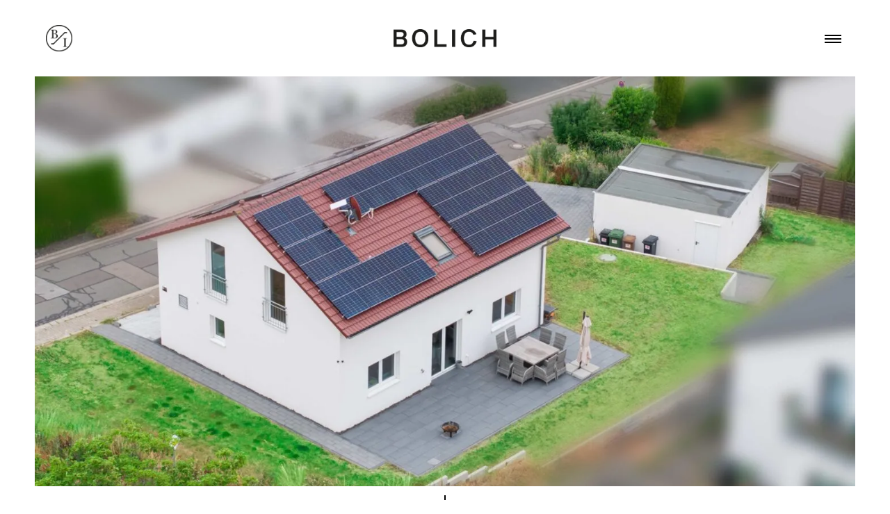

--- FILE ---
content_type: text/html; charset=UTF-8
request_url: https://bolich.eu/immobilie/page/2/
body_size: 55238
content:
<!DOCTYPE html>
<html lang="de">
<head>
<meta charset="UTF-8">
<meta name="viewport" content="width=device-width, initial-scale=1">
	<link rel="profile" href="https://gmpg.org/xfn/11"> 
	<meta name='robots' content='index, follow, max-image-preview:large, max-snippet:-1, max-video-preview:-1' />

            <script data-no-defer="1" data-ezscrex="false" data-cfasync="false" data-pagespeed-no-defer data-cookieconsent="ignore">
                var ctPublicFunctions = {"_ajax_nonce":"aedfcd82dd","_rest_nonce":"d8db9c2800","_ajax_url":"\/wp-admin\/admin-ajax.php","_rest_url":"https:\/\/bolich.eu\/wp-json\/","data__cookies_type":"none","data__ajax_type":"rest","data__bot_detector_enabled":"1","data__frontend_data_log_enabled":1,"cookiePrefix":"","wprocket_detected":false,"host_url":"bolich.eu","text__ee_click_to_select":"Klicke, um die gesamten Daten auszuw\u00e4hlen","text__ee_original_email":"Die vollst\u00e4ndige Adresse lautet","text__ee_got_it":"Verstanden","text__ee_blocked":"Blockiert","text__ee_cannot_connect":"Kann keine Verbindung herstellen","text__ee_cannot_decode":"Kann E-Mail nicht dekodieren. Unbekannter Grund","text__ee_email_decoder":"CleanTalk E-Mail-Decoder","text__ee_wait_for_decoding":"Die Magie ist unterwegs!","text__ee_decoding_process":"Bitte warte einen Moment, w\u00e4hrend wir die Kontaktdaten entschl\u00fcsseln."}
            </script>
        
            <script data-no-defer="1" data-ezscrex="false" data-cfasync="false" data-pagespeed-no-defer data-cookieconsent="ignore">
                var ctPublic = {"_ajax_nonce":"aedfcd82dd","settings__forms__check_internal":"0","settings__forms__check_external":"0","settings__forms__force_protection":0,"settings__forms__search_test":"1","settings__forms__wc_add_to_cart":"0","settings__data__bot_detector_enabled":"1","settings__sfw__anti_crawler":0,"blog_home":"https:\/\/bolich.eu\/","pixel__setting":"3","pixel__enabled":true,"pixel__url":null,"data__email_check_before_post":"1","data__email_check_exist_post":1,"data__cookies_type":"none","data__key_is_ok":true,"data__visible_fields_required":true,"wl_brandname":"Anti-Spam by CleanTalk","wl_brandname_short":"CleanTalk","ct_checkjs_key":"14912e7b3a1bf382e185e4ab242c415948793b16492e1b306e0cd5bfe502d3ea","emailEncoderPassKey":"eb254cf0340359cbd34a6a031229add8","bot_detector_forms_excluded":"W10=","advancedCacheExists":false,"varnishCacheExists":false,"wc_ajax_add_to_cart":true}
            </script>
        
	<!-- This site is optimized with the Yoast SEO plugin v26.7 - https://yoast.com/wordpress/plugins/seo/ -->
	<title>Objekte Archiv - Seite 2 von 3 - Bolich.eu</title>
	<link rel="canonical" href="https://bolich.eu/immobilie/page/2/" />
	<link rel="prev" href="https://bolich.eu/immobilie/" />
	<link rel="next" href="https://bolich.eu/immobilie/page/3/" />
	<meta property="og:locale" content="de_DE" />
	<meta property="og:type" content="website" />
	<meta property="og:title" content="Objekte Archiv - Seite 2 von 3 - Bolich.eu" />
	<meta property="og:url" content="https://bolich.eu/immobilie/" />
	<meta property="og:site_name" content="Bolich.eu" />
	<meta name="twitter:card" content="summary_large_image" />
	<script type="application/ld+json" class="yoast-schema-graph">{"@context":"https://schema.org","@graph":[{"@type":"CollectionPage","@id":"https://bolich.eu/immobilie/","url":"https://bolich.eu/immobilie/page/2/","name":"Objekte Archiv - Seite 2 von 3 - Bolich.eu","isPartOf":{"@id":"https://bolich.eu/#website"},"primaryImageOfPage":{"@id":"https://bolich.eu/immobilie/page/2/#primaryimage"},"image":{"@id":"https://bolich.eu/immobilie/page/2/#primaryimage"},"thumbnailUrl":"https://i0.wp.com/bolich.eu/wp-content/uploads/2025/07/f73bbbfb-2cb7-45e8-b142-eb07b100a8b1.jpg?fit=1440%2C1080&ssl=1","breadcrumb":{"@id":"https://bolich.eu/immobilie/page/2/#breadcrumb"},"inLanguage":"de"},{"@type":"ImageObject","inLanguage":"de","@id":"https://bolich.eu/immobilie/page/2/#primaryimage","url":"https://i0.wp.com/bolich.eu/wp-content/uploads/2025/07/f73bbbfb-2cb7-45e8-b142-eb07b100a8b1.jpg?fit=1440%2C1080&ssl=1","contentUrl":"https://i0.wp.com/bolich.eu/wp-content/uploads/2025/07/f73bbbfb-2cb7-45e8-b142-eb07b100a8b1.jpg?fit=1440%2C1080&ssl=1","width":1440,"height":1080,"caption":"Außenansicht Garten"},{"@type":"BreadcrumbList","@id":"https://bolich.eu/immobilie/page/2/#breadcrumb","itemListElement":[{"@type":"ListItem","position":1,"name":"Startseite","item":"https://bolich.eu/"},{"@type":"ListItem","position":2,"name":"Objekte"}]},{"@type":"WebSite","@id":"https://bolich.eu/#website","url":"https://bolich.eu/","name":"Bolich.eu","description":"Immobilienmakler München","potentialAction":[{"@type":"SearchAction","target":{"@type":"EntryPoint","urlTemplate":"https://bolich.eu/?s={search_term_string}"},"query-input":{"@type":"PropertyValueSpecification","valueRequired":true,"valueName":"search_term_string"}}],"inLanguage":"de"}]}</script>
	<!-- / Yoast SEO plugin. -->


<link rel='dns-prefetch' href='//fd.cleantalk.org' />
<link rel='dns-prefetch' href='//stats.wp.com' />
<link rel='preconnect' href='//i0.wp.com' />
<link rel='preconnect' href='//c0.wp.com' />
<link rel="alternate" type="application/rss+xml" title="Bolich.eu &raquo; Feed" href="https://bolich.eu/feed/" />
<link rel="alternate" type="application/rss+xml" title="Bolich.eu &raquo; Kommentar-Feed" href="https://bolich.eu/comments/feed/" />
<link rel="alternate" type="application/rss+xml" title="Bolich.eu &raquo; Objekte-Feed" href="https://bolich.eu/immobilie/feed/" />
<style id='wp-img-auto-sizes-contain-inline-css'>
img:is([sizes=auto i],[sizes^="auto," i]){contain-intrinsic-size:3000px 1500px}
/*# sourceURL=wp-img-auto-sizes-contain-inline-css */
</style>
<link rel='stylesheet' id='astra-theme-css-css' href='https://bolich.eu/wp-content/themes/astra/assets/css/minified/main.min.css?ver=4.11.18' media='all' />
<style id='astra-theme-css-inline-css'>
:root{--ast-post-nav-space:0;--ast-container-default-xlg-padding:2.5em;--ast-container-default-lg-padding:2.5em;--ast-container-default-slg-padding:2em;--ast-container-default-md-padding:2.5em;--ast-container-default-sm-padding:2.5em;--ast-container-default-xs-padding:2.4em;--ast-container-default-xxs-padding:1.8em;--ast-code-block-background:#ECEFF3;--ast-comment-inputs-background:#F9FAFB;--ast-normal-container-width:1200px;--ast-narrow-container-width:750px;--ast-blog-title-font-weight:600;--ast-blog-meta-weight:600;--ast-global-color-primary:var(--ast-global-color-5);--ast-global-color-secondary:var(--ast-global-color-4);--ast-global-color-alternate-background:var(--ast-global-color-7);--ast-global-color-subtle-background:var(--ast-global-color-6);--ast-bg-style-guide:var( --ast-global-color-secondary,--ast-global-color-5 );--ast-shadow-style-guide:0px 0px 4px 0 #00000057;--ast-global-dark-bg-style:#fff;--ast-global-dark-lfs:#fbfbfb;--ast-widget-bg-color:#fafafa;--ast-wc-container-head-bg-color:#fbfbfb;--ast-title-layout-bg:#eeeeee;--ast-search-border-color:#e7e7e7;--ast-lifter-hover-bg:#e6e6e6;--ast-gallery-block-color:#000;--srfm-color-input-label:var(--ast-global-color-2);}html{font-size:100%;}a{color:var(--ast-global-color-0);}a:hover,a:focus{color:var(--ast-global-color-1);}body,button,input,select,textarea,.ast-button,.ast-custom-button{font-family:-apple-system,BlinkMacSystemFont,Segoe UI,Roboto,Oxygen-Sans,Ubuntu,Cantarell,Helvetica Neue,sans-serif;font-weight:400;font-size:16px;font-size:1rem;line-height:var(--ast-body-line-height,1.65em);}blockquote{color:var(--ast-global-color-3);}h1,h2,h3,h4,h5,h6,.entry-content :where(h1,h2,h3,h4,h5,h6),.site-title,.site-title a{font-weight:600;}.ast-site-identity .site-title a{color:var(--ast-global-color-2);}.site-title{font-size:26px;font-size:1.625rem;display:block;}.site-header .site-description{font-size:15px;font-size:0.9375rem;display:none;}.entry-title{font-size:20px;font-size:1.25rem;}.ast-blog-single-element.ast-taxonomy-container a{font-size:14px;font-size:0.875rem;}.ast-blog-meta-container{font-size:13px;font-size:0.8125rem;}.archive .ast-article-post .ast-article-inner,.blog .ast-article-post .ast-article-inner,.archive .ast-article-post .ast-article-inner:hover,.blog .ast-article-post .ast-article-inner:hover{border-top-left-radius:6px;border-top-right-radius:6px;border-bottom-right-radius:6px;border-bottom-left-radius:6px;overflow:hidden;}h1,.entry-content :where(h1){font-size:36px;font-size:2.25rem;font-weight:600;line-height:1.4em;}h2,.entry-content :where(h2){font-size:30px;font-size:1.875rem;font-weight:600;line-height:1.3em;}h3,.entry-content :where(h3){font-size:24px;font-size:1.5rem;font-weight:600;line-height:1.3em;}h4,.entry-content :where(h4){font-size:20px;font-size:1.25rem;line-height:1.2em;font-weight:600;}h5,.entry-content :where(h5){font-size:16px;font-size:1rem;line-height:1.2em;font-weight:600;}h6,.entry-content :where(h6){font-size:16px;font-size:1rem;line-height:1.25em;font-weight:600;}::selection{background-color:var(--ast-global-color-0);color:#ffffff;}body,h1,h2,h3,h4,h5,h6,.entry-title a,.entry-content :where(h1,h2,h3,h4,h5,h6){color:var(--ast-global-color-3);}.tagcloud a:hover,.tagcloud a:focus,.tagcloud a.current-item{color:#ffffff;border-color:var(--ast-global-color-0);background-color:var(--ast-global-color-0);}input:focus,input[type="text"]:focus,input[type="email"]:focus,input[type="url"]:focus,input[type="password"]:focus,input[type="reset"]:focus,input[type="search"]:focus,textarea:focus{border-color:var(--ast-global-color-0);}input[type="radio"]:checked,input[type=reset],input[type="checkbox"]:checked,input[type="checkbox"]:hover:checked,input[type="checkbox"]:focus:checked,input[type=range]::-webkit-slider-thumb{border-color:var(--ast-global-color-0);background-color:var(--ast-global-color-0);box-shadow:none;}.site-footer a:hover + .post-count,.site-footer a:focus + .post-count{background:var(--ast-global-color-0);border-color:var(--ast-global-color-0);}.single .nav-links .nav-previous,.single .nav-links .nav-next{color:var(--ast-global-color-0);}.entry-meta,.entry-meta *{line-height:1.45;color:var(--ast-global-color-0);font-weight:600;}.entry-meta a:not(.ast-button):hover,.entry-meta a:not(.ast-button):hover *,.entry-meta a:not(.ast-button):focus,.entry-meta a:not(.ast-button):focus *,.page-links > .page-link,.page-links .page-link:hover,.post-navigation a:hover{color:var(--ast-global-color-1);}#cat option,.secondary .calendar_wrap thead a,.secondary .calendar_wrap thead a:visited{color:var(--ast-global-color-0);}.secondary .calendar_wrap #today,.ast-progress-val span{background:var(--ast-global-color-0);}.secondary a:hover + .post-count,.secondary a:focus + .post-count{background:var(--ast-global-color-0);border-color:var(--ast-global-color-0);}.calendar_wrap #today > a{color:#ffffff;}.page-links .page-link,.single .post-navigation a{color:var(--ast-global-color-3);}.ast-search-menu-icon .search-form button.search-submit{padding:0 4px;}.ast-search-menu-icon form.search-form{padding-right:0;}.ast-search-menu-icon.slide-search input.search-field{width:0;}.ast-header-search .ast-search-menu-icon.ast-dropdown-active .search-form,.ast-header-search .ast-search-menu-icon.ast-dropdown-active .search-field:focus{transition:all 0.2s;}.search-form input.search-field:focus{outline:none;}.ast-search-menu-icon .search-form button.search-submit:focus,.ast-theme-transparent-header .ast-header-search .ast-dropdown-active .ast-icon,.ast-theme-transparent-header .ast-inline-search .search-field:focus .ast-icon{color:var(--ast-global-color-1);}.ast-header-search .slide-search .search-form{border:2px solid var(--ast-global-color-0);}.ast-header-search .slide-search .search-field{background-color:(--ast-global-dark-bg-style);}.ast-archive-title{color:var(--ast-global-color-2);}.widget-title,.widget .wp-block-heading{font-size:22px;font-size:1.375rem;color:var(--ast-global-color-2);}.ast-single-post .entry-content a,.ast-comment-content a:not(.ast-comment-edit-reply-wrap a){text-decoration:underline;}.ast-single-post .elementor-widget-button .elementor-button,.ast-single-post .entry-content .uagb-tab a,.ast-single-post .entry-content .uagb-ifb-cta a,.ast-single-post .entry-content .uabb-module-content a,.ast-single-post .entry-content .uagb-post-grid a,.ast-single-post .entry-content .uagb-timeline a,.ast-single-post .entry-content .uagb-toc__wrap a,.ast-single-post .entry-content .uagb-taxomony-box a,.entry-content .wp-block-latest-posts > li > a,.ast-single-post .entry-content .wp-block-file__button,a.ast-post-filter-single,.ast-single-post .ast-comment-content .comment-reply-link,.ast-single-post .ast-comment-content .comment-edit-link{text-decoration:none;}.ast-search-menu-icon.slide-search a:focus-visible:focus-visible,.astra-search-icon:focus-visible,#close:focus-visible,a:focus-visible,.ast-menu-toggle:focus-visible,.site .skip-link:focus-visible,.wp-block-loginout input:focus-visible,.wp-block-search.wp-block-search__button-inside .wp-block-search__inside-wrapper,.ast-header-navigation-arrow:focus-visible,.ast-orders-table__row .ast-orders-table__cell:focus-visible,a#ast-apply-coupon:focus-visible,#ast-apply-coupon:focus-visible,#close:focus-visible,.button.search-submit:focus-visible,#search_submit:focus,.normal-search:focus-visible,.ast-header-account-wrap:focus-visible,.astra-cart-drawer-close:focus,.ast-single-variation:focus,.ast-button:focus{outline-style:dotted;outline-color:inherit;outline-width:thin;}input:focus,input[type="text"]:focus,input[type="email"]:focus,input[type="url"]:focus,input[type="password"]:focus,input[type="reset"]:focus,input[type="search"]:focus,input[type="number"]:focus,textarea:focus,.wp-block-search__input:focus,[data-section="section-header-mobile-trigger"] .ast-button-wrap .ast-mobile-menu-trigger-minimal:focus,.ast-mobile-popup-drawer.active .menu-toggle-close:focus,#ast-scroll-top:focus,#coupon_code:focus,#ast-coupon-code:focus{border-style:dotted;border-color:inherit;border-width:thin;}input{outline:none;}.ast-logo-title-inline .site-logo-img{padding-right:1em;}body .ast-oembed-container > *{position:absolute;top:0;width:100%;height:100%;left:0;}body .wp-block-embed-pocket-casts .ast-oembed-container *{position:unset;}.ast-single-post-featured-section + article {margin-top: 2em;}.site-content .ast-single-post-featured-section img {width: 100%;overflow: hidden;object-fit: cover;}.ast-separate-container .site-content .ast-single-post-featured-section + article {margin-top: -80px;z-index: 9;position: relative;border-radius: 4px;}@media (min-width: 922px) {.ast-no-sidebar .site-content .ast-article-image-container--wide {margin-left: -120px;margin-right: -120px;max-width: unset;width: unset;}.ast-left-sidebar .site-content .ast-article-image-container--wide,.ast-right-sidebar .site-content .ast-article-image-container--wide {margin-left: -10px;margin-right: -10px;}.site-content .ast-article-image-container--full {margin-left: calc( -50vw + 50%);margin-right: calc( -50vw + 50%);max-width: 100vw;width: 100vw;}.ast-left-sidebar .site-content .ast-article-image-container--full,.ast-right-sidebar .site-content .ast-article-image-container--full {margin-left: -10px;margin-right: -10px;max-width: inherit;width: auto;}}.site > .ast-single-related-posts-container {margin-top: 0;}@media (min-width: 922px) {.ast-desktop .ast-container--narrow {max-width: var(--ast-narrow-container-width);margin: 0 auto;}}.ast-page-builder-template .hentry {margin: 0;}.ast-page-builder-template .site-content > .ast-container {max-width: 100%;padding: 0;}.ast-page-builder-template .site .site-content #primary {padding: 0;margin: 0;}.ast-page-builder-template .no-results {text-align: center;margin: 4em auto;}.ast-page-builder-template .ast-pagination {padding: 2em;}.ast-page-builder-template .entry-header.ast-no-title.ast-no-thumbnail {margin-top: 0;}.ast-page-builder-template .entry-header.ast-header-without-markup {margin-top: 0;margin-bottom: 0;}.ast-page-builder-template .entry-header.ast-no-title.ast-no-meta {margin-bottom: 0;}.ast-page-builder-template.single .post-navigation {padding-bottom: 2em;}.ast-page-builder-template.single-post .site-content > .ast-container {max-width: 100%;}.ast-page-builder-template .entry-header {margin-top: 2em;margin-left: auto;margin-right: auto;}.ast-single-post.ast-page-builder-template .site-main > article,.ast-page-builder-template .post-navigation {padding-top: 2em;padding-left: 20px;padding-right: 20px;}.ast-page-builder-template .ast-archive-description {margin: 2em auto 0;padding-left: 20px;padding-right: 20px;}.ast-page-builder-template .ast-row {margin-left: 0;margin-right: 0;}.single.ast-page-builder-template .entry-header + .entry-content,.single.ast-page-builder-template .ast-single-entry-banner + .site-content article .entry-content {margin-bottom: 2em;}@media(min-width: 921px) {.ast-page-builder-template.archive.ast-right-sidebar .ast-row article,.ast-page-builder-template.archive.ast-left-sidebar .ast-row article {padding-left: 0;padding-right: 0;}}input[type="text"],input[type="number"],input[type="email"],input[type="url"],input[type="password"],input[type="search"],input[type=reset],input[type=tel],input[type=date],select,textarea{font-size:16px;font-style:normal;font-weight:400;line-height:24px;width:100%;padding:12px 16px;border-radius:4px;box-shadow:0px 1px 2px 0px rgba(0,0,0,0.05);color:var(--ast-form-input-text,#475569);}input[type="text"],input[type="number"],input[type="email"],input[type="url"],input[type="password"],input[type="search"],input[type=reset],input[type=tel],input[type=date],select{height:40px;}input[type="date"]{border-width:1px;border-style:solid;border-color:var(--ast-border-color);background:var( --ast-global-color-secondary,--ast-global-color-5 );}input[type="text"]:focus,input[type="number"]:focus,input[type="email"]:focus,input[type="url"]:focus,input[type="password"]:focus,input[type="search"]:focus,input[type=reset]:focus,input[type="tel"]:focus,input[type="date"]:focus,select:focus,textarea:focus{border-color:#046BD2;box-shadow:none;outline:none;color:var(--ast-form-input-focus-text,#475569);}label,legend{color:#111827;font-size:14px;font-style:normal;font-weight:500;line-height:20px;}select{padding:6px 10px;}fieldset{padding:30px;border-radius:4px;}button,.ast-button,.button,input[type="button"],input[type="reset"],input[type="submit"]{border-radius:4px;box-shadow:0px 1px 2px 0px rgba(0,0,0,0.05);}:root{--ast-comment-inputs-background:#FFF;}::placeholder{color:var(--ast-form-field-color,#9CA3AF);}::-ms-input-placeholder{color:var(--ast-form-field-color,#9CA3AF);}@media (max-width:921.9px){#ast-desktop-header{display:none;}}@media (min-width:922px){#ast-mobile-header{display:none;}}.wp-block-buttons.aligncenter{justify-content:center;}.wp-block-button.is-style-outline .wp-block-button__link{border-color:var(--ast-global-color-0);}div.wp-block-button.is-style-outline > .wp-block-button__link:not(.has-text-color),div.wp-block-button.wp-block-button__link.is-style-outline:not(.has-text-color){color:var(--ast-global-color-0);}.wp-block-button.is-style-outline .wp-block-button__link:hover,.wp-block-buttons .wp-block-button.is-style-outline .wp-block-button__link:focus,.wp-block-buttons .wp-block-button.is-style-outline > .wp-block-button__link:not(.has-text-color):hover,.wp-block-buttons .wp-block-button.wp-block-button__link.is-style-outline:not(.has-text-color):hover{color:#ffffff;background-color:var(--ast-global-color-1);border-color:var(--ast-global-color-1);}.post-page-numbers.current .page-link,.ast-pagination .page-numbers.current{color:#ffffff;border-color:var(--ast-global-color-0);background-color:var(--ast-global-color-0);}.wp-block-buttons .wp-block-button.is-style-outline .wp-block-button__link.wp-element-button,.ast-outline-button,.wp-block-uagb-buttons-child .uagb-buttons-repeater.ast-outline-button{border-color:var(--ast-global-color-0);font-family:inherit;font-weight:500;font-size:16px;font-size:1rem;line-height:1em;padding-top:13px;padding-right:30px;padding-bottom:13px;padding-left:30px;}.wp-block-buttons .wp-block-button.is-style-outline > .wp-block-button__link:not(.has-text-color),.wp-block-buttons .wp-block-button.wp-block-button__link.is-style-outline:not(.has-text-color),.ast-outline-button{color:var(--ast-global-color-0);}.wp-block-button.is-style-outline .wp-block-button__link:hover,.wp-block-buttons .wp-block-button.is-style-outline .wp-block-button__link:focus,.wp-block-buttons .wp-block-button.is-style-outline > .wp-block-button__link:not(.has-text-color):hover,.wp-block-buttons .wp-block-button.wp-block-button__link.is-style-outline:not(.has-text-color):hover,.ast-outline-button:hover,.ast-outline-button:focus,.wp-block-uagb-buttons-child .uagb-buttons-repeater.ast-outline-button:hover,.wp-block-uagb-buttons-child .uagb-buttons-repeater.ast-outline-button:focus{color:#ffffff;background-color:var(--ast-global-color-1);border-color:var(--ast-global-color-1);}.ast-single-post .entry-content a.ast-outline-button,.ast-single-post .entry-content .is-style-outline>.wp-block-button__link{text-decoration:none;}.wp-block-button .wp-block-button__link.wp-element-button.is-style-outline:not(.has-background),.wp-block-button.is-style-outline>.wp-block-button__link.wp-element-button:not(.has-background),.ast-outline-button{background-color:transparent;}.uagb-buttons-repeater.ast-outline-button{border-radius:9999px;}@media (max-width:921px){.wp-block-buttons .wp-block-button.is-style-outline .wp-block-button__link.wp-element-button,.ast-outline-button,.wp-block-uagb-buttons-child .uagb-buttons-repeater.ast-outline-button{padding-top:12px;padding-right:28px;padding-bottom:12px;padding-left:28px;}}@media (max-width:544px){.wp-block-buttons .wp-block-button.is-style-outline .wp-block-button__link.wp-element-button,.ast-outline-button,.wp-block-uagb-buttons-child .uagb-buttons-repeater.ast-outline-button{padding-top:10px;padding-right:24px;padding-bottom:10px;padding-left:24px;}}.entry-content[data-ast-blocks-layout] > figure{margin-bottom:1em;}h1.widget-title{font-weight:600;}h2.widget-title{font-weight:600;}h3.widget-title{font-weight:600;}.elementor-widget-container .elementor-loop-container .e-loop-item[data-elementor-type="loop-item"]{width:100%;} .content-area .elementor-widget-theme-post-content h1,.content-area .elementor-widget-theme-post-content h2,.content-area .elementor-widget-theme-post-content h3,.content-area .elementor-widget-theme-post-content h4,.content-area .elementor-widget-theme-post-content h5,.content-area .elementor-widget-theme-post-content h6{margin-top:1.5em;margin-bottom:calc(0.3em + 10px);}#page{display:flex;flex-direction:column;min-height:100vh;}.ast-404-layout-1 h1.page-title{color:var(--ast-global-color-2);}.single .post-navigation a{line-height:1em;height:inherit;}.error-404 .page-sub-title{font-size:1.5rem;font-weight:inherit;}.search .site-content .content-area .search-form{margin-bottom:0;}#page .site-content{flex-grow:1;}.widget{margin-bottom:1.25em;}#secondary li{line-height:1.5em;}#secondary .wp-block-group h2{margin-bottom:0.7em;}#secondary h2{font-size:1.7rem;}.ast-separate-container .ast-article-post,.ast-separate-container .ast-article-single,.ast-separate-container .comment-respond{padding:3em;}.ast-separate-container .ast-article-single .ast-article-single{padding:0;}.ast-article-single .wp-block-post-template-is-layout-grid{padding-left:0;}.ast-separate-container .comments-title,.ast-narrow-container .comments-title{padding:1.5em 2em;}.ast-page-builder-template .comment-form-textarea,.ast-comment-formwrap .ast-grid-common-col{padding:0;}.ast-comment-formwrap{padding:0;display:inline-flex;column-gap:20px;width:100%;margin-left:0;margin-right:0;}.comments-area textarea#comment:focus,.comments-area textarea#comment:active,.comments-area .ast-comment-formwrap input[type="text"]:focus,.comments-area .ast-comment-formwrap input[type="text"]:active {box-shadow:none;outline:none;}.archive.ast-page-builder-template .entry-header{margin-top:2em;}.ast-page-builder-template .ast-comment-formwrap{width:100%;}.entry-title{margin-bottom:0.6em;}.ast-archive-description p{font-size:inherit;font-weight:inherit;line-height:inherit;}.ast-separate-container .ast-comment-list li.depth-1,.hentry{margin-bottom:1.5em;}.site-content section.ast-archive-description{margin-bottom:2em;}@media (min-width:921px){.ast-left-sidebar.ast-page-builder-template #secondary,.archive.ast-right-sidebar.ast-page-builder-template .site-main{padding-left:20px;padding-right:20px;}}@media (max-width:544px){.ast-comment-formwrap.ast-row{column-gap:10px;display:inline-block;}#ast-commentform .ast-grid-common-col{position:relative;width:100%;}}@media (min-width:1201px){.ast-separate-container .ast-article-post,.ast-separate-container .ast-article-single,.ast-separate-container .ast-author-box,.ast-separate-container .ast-404-layout-1,.ast-separate-container .no-results{padding:3em;}} .content-area .elementor-widget-theme-post-content h1,.content-area .elementor-widget-theme-post-content h2,.content-area .elementor-widget-theme-post-content h3,.content-area .elementor-widget-theme-post-content h4,.content-area .elementor-widget-theme-post-content h5,.content-area .elementor-widget-theme-post-content h6{margin-top:1.5em;margin-bottom:calc(0.3em + 10px);}.elementor-loop-container .e-loop-item,.elementor-loop-container .ast-separate-container .ast-article-post,.elementor-loop-container .ast-separate-container .ast-article-single,.elementor-loop-container .ast-separate-container .comment-respond{padding:0px;}@media (max-width:921px){.ast-left-sidebar #content > .ast-container{display:flex;flex-direction:column-reverse;width:100%;}}@media (min-width:922px){.ast-separate-container.ast-right-sidebar #primary,.ast-separate-container.ast-left-sidebar #primary{border:0;}.search-no-results.ast-separate-container #primary{margin-bottom:4em;}}.wp-block-button .wp-block-button__link{color:#ffffff;}.wp-block-button .wp-block-button__link:hover,.wp-block-button .wp-block-button__link:focus{color:#ffffff;background-color:var(--ast-global-color-1);border-color:var(--ast-global-color-1);}.elementor-widget-heading h1.elementor-heading-title{line-height:1.4em;}.elementor-widget-heading h2.elementor-heading-title{line-height:1.3em;}.elementor-widget-heading h3.elementor-heading-title{line-height:1.3em;}.elementor-widget-heading h4.elementor-heading-title{line-height:1.2em;}.elementor-widget-heading h5.elementor-heading-title{line-height:1.2em;}.elementor-widget-heading h6.elementor-heading-title{line-height:1.25em;}.wp-block-button .wp-block-button__link,.wp-block-search .wp-block-search__button,body .wp-block-file .wp-block-file__button{border-color:var(--ast-global-color-0);background-color:var(--ast-global-color-0);color:#ffffff;font-family:inherit;font-weight:500;line-height:1em;font-size:16px;font-size:1rem;padding-top:15px;padding-right:30px;padding-bottom:15px;padding-left:30px;}.ast-single-post .entry-content .wp-block-button .wp-block-button__link,.ast-single-post .entry-content .wp-block-search .wp-block-search__button,body .entry-content .wp-block-file .wp-block-file__button{text-decoration:none;}@media (max-width:921px){.wp-block-button .wp-block-button__link,.wp-block-search .wp-block-search__button,body .wp-block-file .wp-block-file__button{padding-top:14px;padding-right:28px;padding-bottom:14px;padding-left:28px;}}@media (max-width:544px){.wp-block-button .wp-block-button__link,.wp-block-search .wp-block-search__button,body .wp-block-file .wp-block-file__button{padding-top:12px;padding-right:24px;padding-bottom:12px;padding-left:24px;}}.menu-toggle,button,.ast-button,.ast-custom-button,.button,input#submit,input[type="button"],input[type="submit"],input[type="reset"],#comments .submit,.search .search-submit,form[CLASS*="wp-block-search__"].wp-block-search .wp-block-search__inside-wrapper .wp-block-search__button,body .wp-block-file .wp-block-file__button,.search .search-submit{border-style:solid;border-top-width:0;border-right-width:0;border-left-width:0;border-bottom-width:0;color:#ffffff;border-color:var(--ast-global-color-0);background-color:var(--ast-global-color-0);padding-top:15px;padding-right:30px;padding-bottom:15px;padding-left:30px;font-family:inherit;font-weight:500;font-size:16px;font-size:1rem;line-height:1em;}button:focus,.menu-toggle:hover,button:hover,.ast-button:hover,.ast-custom-button:hover .button:hover,.ast-custom-button:hover ,input[type=reset]:hover,input[type=reset]:focus,input#submit:hover,input#submit:focus,input[type="button"]:hover,input[type="button"]:focus,input[type="submit"]:hover,input[type="submit"]:focus,form[CLASS*="wp-block-search__"].wp-block-search .wp-block-search__inside-wrapper .wp-block-search__button:hover,form[CLASS*="wp-block-search__"].wp-block-search .wp-block-search__inside-wrapper .wp-block-search__button:focus,body .wp-block-file .wp-block-file__button:hover,body .wp-block-file .wp-block-file__button:focus{color:#ffffff;background-color:var(--ast-global-color-1);border-color:var(--ast-global-color-1);}form[CLASS*="wp-block-search__"].wp-block-search .wp-block-search__inside-wrapper .wp-block-search__button.has-icon{padding-top:calc(15px - 3px);padding-right:calc(30px - 3px);padding-bottom:calc(15px - 3px);padding-left:calc(30px - 3px);}@media (max-width:921px){.menu-toggle,button,.ast-button,.ast-custom-button,.button,input#submit,input[type="button"],input[type="submit"],input[type="reset"],#comments .submit,.search .search-submit,form[CLASS*="wp-block-search__"].wp-block-search .wp-block-search__inside-wrapper .wp-block-search__button,body .wp-block-file .wp-block-file__button,.search .search-submit{padding-top:14px;padding-right:28px;padding-bottom:14px;padding-left:28px;}}@media (max-width:544px){.menu-toggle,button,.ast-button,.ast-custom-button,.button,input#submit,input[type="button"],input[type="submit"],input[type="reset"],#comments .submit,.search .search-submit,form[CLASS*="wp-block-search__"].wp-block-search .wp-block-search__inside-wrapper .wp-block-search__button,body .wp-block-file .wp-block-file__button,.search .search-submit{padding-top:12px;padding-right:24px;padding-bottom:12px;padding-left:24px;}}@media (max-width:921px){.ast-mobile-header-stack .main-header-bar .ast-search-menu-icon{display:inline-block;}.ast-header-break-point.ast-header-custom-item-outside .ast-mobile-header-stack .main-header-bar .ast-search-icon{margin:0;}.ast-comment-avatar-wrap img{max-width:2.5em;}.ast-comment-meta{padding:0 1.8888em 1.3333em;}}@media (min-width:544px){.ast-container{max-width:100%;}}@media (max-width:544px){.ast-separate-container .ast-article-post,.ast-separate-container .ast-article-single,.ast-separate-container .comments-title,.ast-separate-container .ast-archive-description{padding:1.5em 1em;}.ast-separate-container #content .ast-container{padding-left:0.54em;padding-right:0.54em;}.ast-separate-container .ast-comment-list .bypostauthor{padding:.5em;}.ast-search-menu-icon.ast-dropdown-active .search-field{width:170px;}} #ast-mobile-header .ast-site-header-cart-li a{pointer-events:none;}@media (min-width:545px){.ast-page-builder-template .comments-area,.single.ast-page-builder-template .entry-header,.single.ast-page-builder-template .post-navigation,.single.ast-page-builder-template .ast-single-related-posts-container{max-width:1240px;margin-left:auto;margin-right:auto;}}.ast-separate-container{background-color:#ffffff;background-image:none;}@media (max-width:921px){.site-title{display:block;}.site-header .site-description{display:none;}h1,.entry-content :where(h1){font-size:30px;}h2,.entry-content :where(h2){font-size:25px;}h3,.entry-content :where(h3){font-size:20px;}}@media (max-width:544px){.site-title{display:block;}.site-header .site-description{display:none;}h1,.entry-content :where(h1){font-size:30px;}h2,.entry-content :where(h2){font-size:25px;}h3,.entry-content :where(h3){font-size:20px;}}@media (max-width:921px){html{font-size:91.2%;}}@media (max-width:544px){html{font-size:91.2%;}}@media (min-width:922px){.ast-container{max-width:1240px;}}@media (min-width:922px){.site-content .ast-container{display:flex;}}@media (max-width:921px){.site-content .ast-container{flex-direction:column;}}.ast-blog-layout-4-grid .ast-article-post{width:33.33%;margin-bottom:2em;border-bottom:0;background-color:transparent;}.ast-blog-layout-4-grid .ast-article-inner .wp-post-image{width:100%;}.ast-article-inner{padding:1.5em;}.ast-blog-layout-4-grid .ast-row{display:flex;flex-wrap:wrap;flex-flow:row wrap;align-items:stretch;}.ast-separate-container .ast-blog-layout-4-grid .ast-article-post{padding:0 1em 0;}.ast-separate-container.ast-desktop .ast-blog-layout-4-grid .ast-row{margin-left:-1em;margin-right:-1em;}.ast-blog-layout-4-grid .ast-article-inner{box-shadow:0px 6px 15px -2px rgba(16,24,40,0.05);}.ast-separate-container .ast-blog-layout-4-grid .ast-article-inner,.ast-plain-container .ast-blog-layout-4-grid .ast-article-inner{height:100%;}.ast-row .blog-layout-4 .post-content,.blog-layout-4 .post-thumb{padding-left:0;padding-right:0;}.ast-article-post.remove-featured-img-padding .blog-layout-4 .post-content .ast-blog-featured-section:first-child .post-thumb-img-content{margin-top:-1.5em;}.ast-article-post.remove-featured-img-padding .blog-layout-4 .post-content .ast-blog-featured-section .post-thumb-img-content{margin-left:-1.5em;margin-right:-1.5em;}@media (max-width:921px){.ast-blog-layout-4-grid .ast-article-post{width:100%;}}.ast-blog-layout-6-grid .ast-blog-featured-section:before { content: ""; }.ast-article-post .post-thumb-img-content img{aspect-ratio:16/9;width:100%;}.ast-article-post .post-thumb-img-content{overflow:hidden;}.ast-article-post .post-thumb-img-content img{transform:scale(1);transition:transform .5s ease;}.ast-article-post:hover .post-thumb-img-content img{transform:scale(1.1);}.cat-links.badge a,.tags-links.badge a {padding: 4px 8px;border-radius: 3px;font-weight: 400;}.cat-links.underline a,.tags-links.underline a{text-decoration: underline;}@media (min-width:922px){.main-header-menu .sub-menu .menu-item.ast-left-align-sub-menu:hover > .sub-menu,.main-header-menu .sub-menu .menu-item.ast-left-align-sub-menu.focus > .sub-menu{margin-left:-0px;}}.entry-content li > p{margin-bottom:0;}.site .comments-area{padding-bottom:2em;margin-top:2em;}.wp-block-file {display: flex;align-items: center;flex-wrap: wrap;justify-content: space-between;}.wp-block-pullquote {border: none;}.wp-block-pullquote blockquote::before {content: "\201D";font-family: "Helvetica",sans-serif;display: flex;transform: rotate( 180deg );font-size: 6rem;font-style: normal;line-height: 1;font-weight: bold;align-items: center;justify-content: center;}.has-text-align-right > blockquote::before {justify-content: flex-start;}.has-text-align-left > blockquote::before {justify-content: flex-end;}figure.wp-block-pullquote.is-style-solid-color blockquote {max-width: 100%;text-align: inherit;}:root {--wp--custom--ast-default-block-top-padding: 3em;--wp--custom--ast-default-block-right-padding: 3em;--wp--custom--ast-default-block-bottom-padding: 3em;--wp--custom--ast-default-block-left-padding: 3em;--wp--custom--ast-container-width: 1200px;--wp--custom--ast-content-width-size: 1200px;--wp--custom--ast-wide-width-size: calc(1200px + var(--wp--custom--ast-default-block-left-padding) + var(--wp--custom--ast-default-block-right-padding));}.ast-narrow-container {--wp--custom--ast-content-width-size: 750px;--wp--custom--ast-wide-width-size: 750px;}@media(max-width: 921px) {:root {--wp--custom--ast-default-block-top-padding: 3em;--wp--custom--ast-default-block-right-padding: 2em;--wp--custom--ast-default-block-bottom-padding: 3em;--wp--custom--ast-default-block-left-padding: 2em;}}@media(max-width: 544px) {:root {--wp--custom--ast-default-block-top-padding: 3em;--wp--custom--ast-default-block-right-padding: 1.5em;--wp--custom--ast-default-block-bottom-padding: 3em;--wp--custom--ast-default-block-left-padding: 1.5em;}}.entry-content > .wp-block-group,.entry-content > .wp-block-cover,.entry-content > .wp-block-columns {padding-top: var(--wp--custom--ast-default-block-top-padding);padding-right: var(--wp--custom--ast-default-block-right-padding);padding-bottom: var(--wp--custom--ast-default-block-bottom-padding);padding-left: var(--wp--custom--ast-default-block-left-padding);}.ast-plain-container.ast-no-sidebar .entry-content > .alignfull,.ast-page-builder-template .ast-no-sidebar .entry-content > .alignfull {margin-left: calc( -50vw + 50%);margin-right: calc( -50vw + 50%);max-width: 100vw;width: 100vw;}.ast-plain-container.ast-no-sidebar .entry-content .alignfull .alignfull,.ast-page-builder-template.ast-no-sidebar .entry-content .alignfull .alignfull,.ast-plain-container.ast-no-sidebar .entry-content .alignfull .alignwide,.ast-page-builder-template.ast-no-sidebar .entry-content .alignfull .alignwide,.ast-plain-container.ast-no-sidebar .entry-content .alignwide .alignfull,.ast-page-builder-template.ast-no-sidebar .entry-content .alignwide .alignfull,.ast-plain-container.ast-no-sidebar .entry-content .alignwide .alignwide,.ast-page-builder-template.ast-no-sidebar .entry-content .alignwide .alignwide,.ast-plain-container.ast-no-sidebar .entry-content .wp-block-column .alignfull,.ast-page-builder-template.ast-no-sidebar .entry-content .wp-block-column .alignfull,.ast-plain-container.ast-no-sidebar .entry-content .wp-block-column .alignwide,.ast-page-builder-template.ast-no-sidebar .entry-content .wp-block-column .alignwide {margin-left: auto;margin-right: auto;width: 100%;}[data-ast-blocks-layout] .wp-block-separator:not(.is-style-dots) {height: 0;}[data-ast-blocks-layout] .wp-block-separator {margin: 20px auto;}[data-ast-blocks-layout] .wp-block-separator:not(.is-style-wide):not(.is-style-dots) {max-width: 100px;}[data-ast-blocks-layout] .wp-block-separator.has-background {padding: 0;}.entry-content[data-ast-blocks-layout] > * {max-width: var(--wp--custom--ast-content-width-size);margin-left: auto;margin-right: auto;}.entry-content[data-ast-blocks-layout] > .alignwide {max-width: var(--wp--custom--ast-wide-width-size);}.entry-content[data-ast-blocks-layout] .alignfull {max-width: none;}.entry-content .wp-block-columns {margin-bottom: 0;}blockquote {margin: 1.5em;border-color: rgba(0,0,0,0.05);}.wp-block-quote:not(.has-text-align-right):not(.has-text-align-center) {border-left: 5px solid rgba(0,0,0,0.05);}.has-text-align-right > blockquote,blockquote.has-text-align-right {border-right: 5px solid rgba(0,0,0,0.05);}.has-text-align-left > blockquote,blockquote.has-text-align-left {border-left: 5px solid rgba(0,0,0,0.05);}.wp-block-site-tagline,.wp-block-latest-posts .read-more {margin-top: 15px;}.wp-block-loginout p label {display: block;}.wp-block-loginout p:not(.login-remember):not(.login-submit) input {width: 100%;}.wp-block-loginout input:focus {border-color: transparent;}.wp-block-loginout input:focus {outline: thin dotted;}.entry-content .wp-block-media-text .wp-block-media-text__content {padding: 0 0 0 8%;}.entry-content .wp-block-media-text.has-media-on-the-right .wp-block-media-text__content {padding: 0 8% 0 0;}.entry-content .wp-block-media-text.has-background .wp-block-media-text__content {padding: 8%;}.entry-content .wp-block-cover:not([class*="background-color"]):not(.has-text-color.has-link-color) .wp-block-cover__inner-container,.entry-content .wp-block-cover:not([class*="background-color"]) .wp-block-cover-image-text,.entry-content .wp-block-cover:not([class*="background-color"]) .wp-block-cover-text,.entry-content .wp-block-cover-image:not([class*="background-color"]) .wp-block-cover__inner-container,.entry-content .wp-block-cover-image:not([class*="background-color"]) .wp-block-cover-image-text,.entry-content .wp-block-cover-image:not([class*="background-color"]) .wp-block-cover-text {color: var(--ast-global-color-primary,var(--ast-global-color-5));}.wp-block-loginout .login-remember input {width: 1.1rem;height: 1.1rem;margin: 0 5px 4px 0;vertical-align: middle;}.wp-block-latest-posts > li > *:first-child,.wp-block-latest-posts:not(.is-grid) > li:first-child {margin-top: 0;}.entry-content > .wp-block-buttons,.entry-content > .wp-block-uagb-buttons {margin-bottom: 1.5em;}.wp-block-search__inside-wrapper .wp-block-search__input {padding: 0 10px;color: var(--ast-global-color-3);background: var(--ast-global-color-primary,var(--ast-global-color-5));border-color: var(--ast-border-color);}.wp-block-latest-posts .read-more {margin-bottom: 1.5em;}.wp-block-search__no-button .wp-block-search__inside-wrapper .wp-block-search__input {padding-top: 5px;padding-bottom: 5px;}.wp-block-latest-posts .wp-block-latest-posts__post-date,.wp-block-latest-posts .wp-block-latest-posts__post-author {font-size: 1rem;}.wp-block-latest-posts > li > *,.wp-block-latest-posts:not(.is-grid) > li {margin-top: 12px;margin-bottom: 12px;}.ast-page-builder-template .entry-content[data-ast-blocks-layout] > .alignwide:where(:not(.uagb-is-root-container):not(.spectra-is-root-container)) > * {max-width: var(--wp--custom--ast-wide-width-size);}.ast-page-builder-template .entry-content[data-ast-blocks-layout] > .inherit-container-width > *,.ast-page-builder-template .entry-content[data-ast-blocks-layout] > *:not(.wp-block-group):where(:not(.uagb-is-root-container):not(.spectra-is-root-container)) > *,.entry-content[data-ast-blocks-layout] > .wp-block-cover .wp-block-cover__inner-container {max-width: var(--wp--custom--ast-content-width-size) ;margin-left: auto;margin-right: auto;}.ast-page-builder-template .entry-content[data-ast-blocks-layout] > *,.ast-page-builder-template .entry-content[data-ast-blocks-layout] > .alignfull:where(:not(.wp-block-group):not(.uagb-is-root-container):not(.spectra-is-root-container)) > * {max-width: none;}.entry-content[data-ast-blocks-layout] .wp-block-cover:not(.alignleft):not(.alignright) {width: auto;}@media(max-width: 1200px) {.ast-separate-container .entry-content > .alignfull,.ast-separate-container .entry-content[data-ast-blocks-layout] > .alignwide,.ast-plain-container .entry-content[data-ast-blocks-layout] > .alignwide,.ast-plain-container .entry-content .alignfull {margin-left: calc(-1 * min(var(--ast-container-default-xlg-padding),20px)) ;margin-right: calc(-1 * min(var(--ast-container-default-xlg-padding),20px));}}@media(min-width: 1201px) {.ast-separate-container .entry-content > .alignfull {margin-left: calc(-1 * var(--ast-container-default-xlg-padding) );margin-right: calc(-1 * var(--ast-container-default-xlg-padding) );}.ast-separate-container .entry-content[data-ast-blocks-layout] > .alignwide,.ast-plain-container .entry-content[data-ast-blocks-layout] > .alignwide {margin-left: calc(-1 * var(--wp--custom--ast-default-block-left-padding) );margin-right: calc(-1 * var(--wp--custom--ast-default-block-right-padding) );}}@media(min-width: 921px) {.ast-separate-container .entry-content .wp-block-group.alignwide:not(.inherit-container-width) > :where(:not(.alignleft):not(.alignright)),.ast-plain-container .entry-content .wp-block-group.alignwide:not(.inherit-container-width) > :where(:not(.alignleft):not(.alignright)) {max-width: calc( var(--wp--custom--ast-content-width-size) + 80px );}.ast-plain-container.ast-right-sidebar .entry-content[data-ast-blocks-layout] .alignfull,.ast-plain-container.ast-left-sidebar .entry-content[data-ast-blocks-layout] .alignfull {margin-left: -60px;margin-right: -60px;}}@media(min-width: 544px) {.entry-content > .alignleft {margin-right: 20px;}.entry-content > .alignright {margin-left: 20px;}}@media (max-width:544px){.wp-block-columns .wp-block-column:not(:last-child){margin-bottom:20px;}.wp-block-latest-posts{margin:0;}}@media( max-width: 600px ) {.entry-content .wp-block-media-text .wp-block-media-text__content,.entry-content .wp-block-media-text.has-media-on-the-right .wp-block-media-text__content {padding: 8% 0 0;}.entry-content .wp-block-media-text.has-background .wp-block-media-text__content {padding: 8%;}}.ast-page-builder-template .entry-header {padding-left: 0;}.ast-narrow-container .site-content .wp-block-uagb-image--align-full .wp-block-uagb-image__figure {max-width: 100%;margin-left: auto;margin-right: auto;}.entry-content ul,.entry-content ol {padding: revert;margin: revert;padding-left: 20px;}:root .has-ast-global-color-0-color{color:var(--ast-global-color-0);}:root .has-ast-global-color-0-background-color{background-color:var(--ast-global-color-0);}:root .wp-block-button .has-ast-global-color-0-color{color:var(--ast-global-color-0);}:root .wp-block-button .has-ast-global-color-0-background-color{background-color:var(--ast-global-color-0);}:root .has-ast-global-color-1-color{color:var(--ast-global-color-1);}:root .has-ast-global-color-1-background-color{background-color:var(--ast-global-color-1);}:root .wp-block-button .has-ast-global-color-1-color{color:var(--ast-global-color-1);}:root .wp-block-button .has-ast-global-color-1-background-color{background-color:var(--ast-global-color-1);}:root .has-ast-global-color-2-color{color:var(--ast-global-color-2);}:root .has-ast-global-color-2-background-color{background-color:var(--ast-global-color-2);}:root .wp-block-button .has-ast-global-color-2-color{color:var(--ast-global-color-2);}:root .wp-block-button .has-ast-global-color-2-background-color{background-color:var(--ast-global-color-2);}:root .has-ast-global-color-3-color{color:var(--ast-global-color-3);}:root .has-ast-global-color-3-background-color{background-color:var(--ast-global-color-3);}:root .wp-block-button .has-ast-global-color-3-color{color:var(--ast-global-color-3);}:root .wp-block-button .has-ast-global-color-3-background-color{background-color:var(--ast-global-color-3);}:root .has-ast-global-color-4-color{color:var(--ast-global-color-4);}:root .has-ast-global-color-4-background-color{background-color:var(--ast-global-color-4);}:root .wp-block-button .has-ast-global-color-4-color{color:var(--ast-global-color-4);}:root .wp-block-button .has-ast-global-color-4-background-color{background-color:var(--ast-global-color-4);}:root .has-ast-global-color-5-color{color:var(--ast-global-color-5);}:root .has-ast-global-color-5-background-color{background-color:var(--ast-global-color-5);}:root .wp-block-button .has-ast-global-color-5-color{color:var(--ast-global-color-5);}:root .wp-block-button .has-ast-global-color-5-background-color{background-color:var(--ast-global-color-5);}:root .has-ast-global-color-6-color{color:var(--ast-global-color-6);}:root .has-ast-global-color-6-background-color{background-color:var(--ast-global-color-6);}:root .wp-block-button .has-ast-global-color-6-color{color:var(--ast-global-color-6);}:root .wp-block-button .has-ast-global-color-6-background-color{background-color:var(--ast-global-color-6);}:root .has-ast-global-color-7-color{color:var(--ast-global-color-7);}:root .has-ast-global-color-7-background-color{background-color:var(--ast-global-color-7);}:root .wp-block-button .has-ast-global-color-7-color{color:var(--ast-global-color-7);}:root .wp-block-button .has-ast-global-color-7-background-color{background-color:var(--ast-global-color-7);}:root .has-ast-global-color-8-color{color:var(--ast-global-color-8);}:root .has-ast-global-color-8-background-color{background-color:var(--ast-global-color-8);}:root .wp-block-button .has-ast-global-color-8-color{color:var(--ast-global-color-8);}:root .wp-block-button .has-ast-global-color-8-background-color{background-color:var(--ast-global-color-8);}:root{--ast-global-color-0:#046bd2;--ast-global-color-1:#045cb4;--ast-global-color-2:#1e293b;--ast-global-color-3:#334155;--ast-global-color-4:#F0F5FA;--ast-global-color-5:#FFFFFF;--ast-global-color-6:#D1D5DB;--ast-global-color-7:#111111;--ast-global-color-8:#111111;}:root {--ast-border-color : var(--ast-global-color-6);}.ast-archive-entry-banner {-js-display: flex;display: flex;flex-direction: column;justify-content: center;text-align: center;position: relative;background: var(--ast-title-layout-bg);}.ast-archive-entry-banner[data-banner-width-type="custom"] {margin: 0 auto;width: 100%;}.ast-archive-entry-banner[data-banner-layout="layout-1"] {background: inherit;padding: 20px 0;text-align: left;}body.archive .ast-archive-description{max-width:1200px;width:100%;text-align:left;padding-top:3em;padding-right:3em;padding-bottom:3em;padding-left:3em;}body.archive .ast-archive-description .ast-archive-title,body.archive .ast-archive-description .ast-archive-title *{font-weight:600;font-size:32px;font-size:2rem;}body.archive .ast-archive-description > *:not(:last-child){margin-bottom:10px;}@media (max-width:921px){body.archive .ast-archive-description{text-align:left;}}@media (max-width:544px){body.archive .ast-archive-description{text-align:left;}}.ast-breadcrumbs .trail-browse,.ast-breadcrumbs .trail-items,.ast-breadcrumbs .trail-items li{display:inline-block;margin:0;padding:0;border:none;background:inherit;text-indent:0;text-decoration:none;}.ast-breadcrumbs .trail-browse{font-size:inherit;font-style:inherit;font-weight:inherit;color:inherit;}.ast-breadcrumbs .trail-items{list-style:none;}.trail-items li::after{padding:0 0.3em;content:"\00bb";}.trail-items li:last-of-type::after{display:none;}h1,h2,h3,h4,h5,h6,.entry-content :where(h1,h2,h3,h4,h5,h6){color:var(--ast-global-color-2);}.entry-title a{color:var(--ast-global-color-2);}@media (max-width:921px){.ast-builder-grid-row-container.ast-builder-grid-row-tablet-3-firstrow .ast-builder-grid-row > *:first-child,.ast-builder-grid-row-container.ast-builder-grid-row-tablet-3-lastrow .ast-builder-grid-row > *:last-child{grid-column:1 / -1;}}@media (max-width:544px){.ast-builder-grid-row-container.ast-builder-grid-row-mobile-3-firstrow .ast-builder-grid-row > *:first-child,.ast-builder-grid-row-container.ast-builder-grid-row-mobile-3-lastrow .ast-builder-grid-row > *:last-child{grid-column:1 / -1;}}.ast-builder-layout-element[data-section="title_tagline"]{display:flex;}@media (max-width:921px){.ast-header-break-point .ast-builder-layout-element[data-section="title_tagline"]{display:flex;}}@media (max-width:544px){.ast-header-break-point .ast-builder-layout-element[data-section="title_tagline"]{display:flex;}}.footer-widget-area.widget-area.site-footer-focus-item{width:auto;}.ast-footer-row-inline .footer-widget-area.widget-area.site-footer-focus-item{width:100%;}.elementor-posts-container [CLASS*="ast-width-"]{width:100%;}.elementor-template-full-width .ast-container{display:block;}.elementor-screen-only,.screen-reader-text,.screen-reader-text span,.ui-helper-hidden-accessible{top:0 !important;}@media (max-width:544px){.elementor-element .elementor-wc-products .woocommerce[class*="columns-"] ul.products li.product{width:auto;margin:0;}.elementor-element .woocommerce .woocommerce-result-count{float:none;}}.ast-header-break-point .main-header-bar{border-bottom-width:1px;}@media (min-width:922px){.main-header-bar{border-bottom-width:1px;}}.main-header-menu .menu-item, #astra-footer-menu .menu-item, .main-header-bar .ast-masthead-custom-menu-items{-js-display:flex;display:flex;-webkit-box-pack:center;-webkit-justify-content:center;-moz-box-pack:center;-ms-flex-pack:center;justify-content:center;-webkit-box-orient:vertical;-webkit-box-direction:normal;-webkit-flex-direction:column;-moz-box-orient:vertical;-moz-box-direction:normal;-ms-flex-direction:column;flex-direction:column;}.main-header-menu > .menu-item > .menu-link, #astra-footer-menu > .menu-item > .menu-link{height:100%;-webkit-box-align:center;-webkit-align-items:center;-moz-box-align:center;-ms-flex-align:center;align-items:center;-js-display:flex;display:flex;}.ast-header-break-point .main-navigation ul .menu-item .menu-link .icon-arrow:first-of-type svg{top:.2em;margin-top:0px;margin-left:0px;width:.65em;transform:translate(0, -2px) rotateZ(270deg);}.ast-mobile-popup-content .ast-submenu-expanded > .ast-menu-toggle{transform:rotateX(180deg);overflow-y:auto;}@media (min-width:922px){.ast-builder-menu .main-navigation > ul > li:last-child a{margin-right:0;}}.ast-separate-container .ast-article-inner{background-color:var(--ast-global-color-5);background-image:none;}@media (max-width:921px){.ast-separate-container .ast-article-inner{background-color:var(--ast-global-color-5);background-image:none;}}@media (max-width:544px){.ast-separate-container .ast-article-inner{background-color:var(--ast-global-color-5);background-image:none;}}.ast-separate-container .ast-article-single:not(.ast-related-post), .ast-separate-container .error-404, .ast-separate-container .no-results, .single.ast-separate-container .site-main .ast-author-meta, .ast-separate-container .related-posts-title-wrapper, .ast-separate-container .comments-count-wrapper, .ast-box-layout.ast-plain-container .site-content, .ast-padded-layout.ast-plain-container .site-content, .ast-separate-container .ast-archive-description, .ast-separate-container .comments-area{background-color:var(--ast-global-color-5);background-image:none;}@media (max-width:921px){.ast-separate-container .ast-article-single:not(.ast-related-post), .ast-separate-container .error-404, .ast-separate-container .no-results, .single.ast-separate-container .site-main .ast-author-meta, .ast-separate-container .related-posts-title-wrapper, .ast-separate-container .comments-count-wrapper, .ast-box-layout.ast-plain-container .site-content, .ast-padded-layout.ast-plain-container .site-content, .ast-separate-container .ast-archive-description{background-color:var(--ast-global-color-5);background-image:none;}}@media (max-width:544px){.ast-separate-container .ast-article-single:not(.ast-related-post), .ast-separate-container .error-404, .ast-separate-container .no-results, .single.ast-separate-container .site-main .ast-author-meta, .ast-separate-container .related-posts-title-wrapper, .ast-separate-container .comments-count-wrapper, .ast-box-layout.ast-plain-container .site-content, .ast-padded-layout.ast-plain-container .site-content, .ast-separate-container .ast-archive-description{background-color:var(--ast-global-color-5);background-image:none;}}.ast-separate-container.ast-two-container #secondary .widget{background-color:var(--ast-global-color-5);background-image:none;}@media (max-width:921px){.ast-separate-container.ast-two-container #secondary .widget{background-color:var(--ast-global-color-5);background-image:none;}}@media (max-width:544px){.ast-separate-container.ast-two-container #secondary .widget{background-color:var(--ast-global-color-5);background-image:none;}}.ast-plain-container, .ast-page-builder-template{background-color:var(--ast-global-color-5);background-image:none;}@media (max-width:921px){.ast-plain-container, .ast-page-builder-template{background-color:var(--ast-global-color-5);background-image:none;}}@media (max-width:544px){.ast-plain-container, .ast-page-builder-template{background-color:var(--ast-global-color-5);background-image:none;}}.ast-mobile-header-content > *,.ast-desktop-header-content > * {padding: 10px 0;height: auto;}.ast-mobile-header-content > *:first-child,.ast-desktop-header-content > *:first-child {padding-top: 10px;}.ast-mobile-header-content > .ast-builder-menu,.ast-desktop-header-content > .ast-builder-menu {padding-top: 0;}.ast-mobile-header-content > *:last-child,.ast-desktop-header-content > *:last-child {padding-bottom: 0;}.ast-mobile-header-content .ast-search-menu-icon.ast-inline-search label,.ast-desktop-header-content .ast-search-menu-icon.ast-inline-search label {width: 100%;}.ast-desktop-header-content .main-header-bar-navigation .ast-submenu-expanded > .ast-menu-toggle::before {transform: rotateX(180deg);}#ast-desktop-header .ast-desktop-header-content,.ast-mobile-header-content .ast-search-icon,.ast-desktop-header-content .ast-search-icon,.ast-mobile-header-wrap .ast-mobile-header-content,.ast-main-header-nav-open.ast-popup-nav-open .ast-mobile-header-wrap .ast-mobile-header-content,.ast-main-header-nav-open.ast-popup-nav-open .ast-desktop-header-content {display: none;}.ast-main-header-nav-open.ast-header-break-point #ast-desktop-header .ast-desktop-header-content,.ast-main-header-nav-open.ast-header-break-point .ast-mobile-header-wrap .ast-mobile-header-content {display: block;}.ast-desktop .ast-desktop-header-content .astra-menu-animation-slide-up > .menu-item > .sub-menu,.ast-desktop .ast-desktop-header-content .astra-menu-animation-slide-up > .menu-item .menu-item > .sub-menu,.ast-desktop .ast-desktop-header-content .astra-menu-animation-slide-down > .menu-item > .sub-menu,.ast-desktop .ast-desktop-header-content .astra-menu-animation-slide-down > .menu-item .menu-item > .sub-menu,.ast-desktop .ast-desktop-header-content .astra-menu-animation-fade > .menu-item > .sub-menu,.ast-desktop .ast-desktop-header-content .astra-menu-animation-fade > .menu-item .menu-item > .sub-menu {opacity: 1;visibility: visible;}.ast-hfb-header.ast-default-menu-enable.ast-header-break-point .ast-mobile-header-wrap .ast-mobile-header-content .main-header-bar-navigation {width: unset;margin: unset;}.ast-mobile-header-content.content-align-flex-end .main-header-bar-navigation .menu-item-has-children > .ast-menu-toggle,.ast-desktop-header-content.content-align-flex-end .main-header-bar-navigation .menu-item-has-children > .ast-menu-toggle {left: calc( 20px - 0.907em);right: auto;}.ast-mobile-header-content .ast-search-menu-icon,.ast-mobile-header-content .ast-search-menu-icon.slide-search,.ast-desktop-header-content .ast-search-menu-icon,.ast-desktop-header-content .ast-search-menu-icon.slide-search {width: 100%;position: relative;display: block;right: auto;transform: none;}.ast-mobile-header-content .ast-search-menu-icon.slide-search .search-form,.ast-mobile-header-content .ast-search-menu-icon .search-form,.ast-desktop-header-content .ast-search-menu-icon.slide-search .search-form,.ast-desktop-header-content .ast-search-menu-icon .search-form {right: 0;visibility: visible;opacity: 1;position: relative;top: auto;transform: none;padding: 0;display: block;overflow: hidden;}.ast-mobile-header-content .ast-search-menu-icon.ast-inline-search .search-field,.ast-mobile-header-content .ast-search-menu-icon .search-field,.ast-desktop-header-content .ast-search-menu-icon.ast-inline-search .search-field,.ast-desktop-header-content .ast-search-menu-icon .search-field {width: 100%;padding-right: 5.5em;}.ast-mobile-header-content .ast-search-menu-icon .search-submit,.ast-desktop-header-content .ast-search-menu-icon .search-submit {display: block;position: absolute;height: 100%;top: 0;right: 0;padding: 0 1em;border-radius: 0;}.ast-hfb-header.ast-default-menu-enable.ast-header-break-point .ast-mobile-header-wrap .ast-mobile-header-content .main-header-bar-navigation ul .sub-menu .menu-link {padding-left: 30px;}.ast-hfb-header.ast-default-menu-enable.ast-header-break-point .ast-mobile-header-wrap .ast-mobile-header-content .main-header-bar-navigation .sub-menu .menu-item .menu-item .menu-link {padding-left: 40px;}.ast-mobile-popup-drawer.active .ast-mobile-popup-inner{background-color:#ffffff;;}.ast-mobile-header-wrap .ast-mobile-header-content, .ast-desktop-header-content{background-color:#ffffff;;}.ast-mobile-popup-content > *, .ast-mobile-header-content > *, .ast-desktop-popup-content > *, .ast-desktop-header-content > *{padding-top:0px;padding-bottom:0px;}.content-align-flex-start .ast-builder-layout-element{justify-content:flex-start;}.content-align-flex-start .main-header-menu{text-align:left;}.ast-mobile-popup-drawer.active .menu-toggle-close{color:#3a3a3a;}.ast-mobile-header-wrap .ast-primary-header-bar,.ast-primary-header-bar .site-primary-header-wrap{min-height:80px;}.ast-desktop .ast-primary-header-bar .main-header-menu > .menu-item{line-height:80px;}.ast-header-break-point #masthead .ast-mobile-header-wrap .ast-primary-header-bar,.ast-header-break-point #masthead .ast-mobile-header-wrap .ast-below-header-bar,.ast-header-break-point #masthead .ast-mobile-header-wrap .ast-above-header-bar{padding-left:20px;padding-right:20px;}.ast-header-break-point .ast-primary-header-bar{border-bottom-width:1px;border-bottom-color:var( --ast-global-color-subtle-background,--ast-global-color-7 );border-bottom-style:solid;}@media (min-width:922px){.ast-primary-header-bar{border-bottom-width:1px;border-bottom-color:var( --ast-global-color-subtle-background,--ast-global-color-7 );border-bottom-style:solid;}}.ast-primary-header-bar{background-color:var( --ast-global-color-primary,--ast-global-color-4 );}.ast-primary-header-bar{display:block;}@media (max-width:921px){.ast-header-break-point .ast-primary-header-bar{display:grid;}}@media (max-width:544px){.ast-header-break-point .ast-primary-header-bar{display:grid;}}[data-section="section-header-mobile-trigger"] .ast-button-wrap .ast-mobile-menu-trigger-minimal{color:var(--ast-global-color-0);border:none;background:transparent;}[data-section="section-header-mobile-trigger"] .ast-button-wrap .mobile-menu-toggle-icon .ast-mobile-svg{width:20px;height:20px;fill:var(--ast-global-color-0);}[data-section="section-header-mobile-trigger"] .ast-button-wrap .mobile-menu-wrap .mobile-menu{color:var(--ast-global-color-0);}.ast-builder-menu-mobile .main-navigation .main-header-menu .menu-item > .menu-link{color:var(--ast-global-color-3);}.ast-builder-menu-mobile .main-navigation .main-header-menu .menu-item > .ast-menu-toggle{color:var(--ast-global-color-3);}.ast-builder-menu-mobile .main-navigation .main-header-menu .menu-item:hover > .menu-link, .ast-builder-menu-mobile .main-navigation .inline-on-mobile .menu-item:hover > .ast-menu-toggle{color:var(--ast-global-color-1);}.ast-builder-menu-mobile .menu-item:hover > .menu-link, .ast-builder-menu-mobile .main-navigation .inline-on-mobile .menu-item:hover > .ast-menu-toggle{color:var(--ast-global-color-1);}.ast-builder-menu-mobile .main-navigation .menu-item:hover > .ast-menu-toggle{color:var(--ast-global-color-1);}.ast-builder-menu-mobile .main-navigation .menu-item.current-menu-item > .menu-link, .ast-builder-menu-mobile .main-navigation .inline-on-mobile .menu-item.current-menu-item > .ast-menu-toggle, .ast-builder-menu-mobile .main-navigation .menu-item.current-menu-ancestor > .menu-link, .ast-builder-menu-mobile .main-navigation .menu-item.current-menu-ancestor > .ast-menu-toggle{color:var(--ast-global-color-1);}.ast-builder-menu-mobile .main-navigation .menu-item.current-menu-item > .ast-menu-toggle{color:var(--ast-global-color-1);}.ast-builder-menu-mobile .main-navigation .menu-item.menu-item-has-children > .ast-menu-toggle{top:0;}.ast-builder-menu-mobile .main-navigation .menu-item-has-children > .menu-link:after{content:unset;}.ast-hfb-header .ast-builder-menu-mobile .main-header-menu, .ast-hfb-header .ast-builder-menu-mobile .main-navigation .menu-item .menu-link, .ast-hfb-header .ast-builder-menu-mobile .main-navigation .menu-item .sub-menu .menu-link{border-style:none;}.ast-builder-menu-mobile .main-navigation .menu-item.menu-item-has-children > .ast-menu-toggle{top:0;}@media (max-width:921px){.ast-builder-menu-mobile .main-navigation .main-header-menu .menu-item > .menu-link{color:var(--ast-global-color-3);}.ast-builder-menu-mobile .main-navigation .main-header-menu .menu-item > .ast-menu-toggle{color:var(--ast-global-color-3);}.ast-builder-menu-mobile .main-navigation .main-header-menu .menu-item:hover > .menu-link, .ast-builder-menu-mobile .main-navigation .inline-on-mobile .menu-item:hover > .ast-menu-toggle{color:var(--ast-global-color-1);background:var(--ast-global-color-4);}.ast-builder-menu-mobile .main-navigation .menu-item:hover > .ast-menu-toggle{color:var(--ast-global-color-1);}.ast-builder-menu-mobile .main-navigation .menu-item.current-menu-item > .menu-link, .ast-builder-menu-mobile .main-navigation .inline-on-mobile .menu-item.current-menu-item > .ast-menu-toggle, .ast-builder-menu-mobile .main-navigation .menu-item.current-menu-ancestor > .menu-link, .ast-builder-menu-mobile .main-navigation .menu-item.current-menu-ancestor > .ast-menu-toggle{color:var(--ast-global-color-1);background:var(--ast-global-color-4);}.ast-builder-menu-mobile .main-navigation .menu-item.current-menu-item > .ast-menu-toggle{color:var(--ast-global-color-1);}.ast-builder-menu-mobile .main-navigation .menu-item.menu-item-has-children > .ast-menu-toggle{top:0;}.ast-builder-menu-mobile .main-navigation .menu-item-has-children > .menu-link:after{content:unset;}.ast-builder-menu-mobile .main-navigation .main-header-menu , .ast-builder-menu-mobile .main-navigation .main-header-menu .menu-link, .ast-builder-menu-mobile .main-navigation .main-header-menu .sub-menu{background-color:var(--ast-global-color-5);}}@media (max-width:544px){.ast-builder-menu-mobile .main-navigation .menu-item.menu-item-has-children > .ast-menu-toggle{top:0;}}.ast-builder-menu-mobile .main-navigation{display:block;}@media (max-width:921px){.ast-header-break-point .ast-builder-menu-mobile .main-navigation{display:block;}}@media (max-width:544px){.ast-header-break-point .ast-builder-menu-mobile .main-navigation{display:block;}}:root{--e-global-color-astglobalcolor0:#046bd2;--e-global-color-astglobalcolor1:#045cb4;--e-global-color-astglobalcolor2:#1e293b;--e-global-color-astglobalcolor3:#334155;--e-global-color-astglobalcolor4:#F0F5FA;--e-global-color-astglobalcolor5:#FFFFFF;--e-global-color-astglobalcolor6:#D1D5DB;--e-global-color-astglobalcolor7:#111111;--e-global-color-astglobalcolor8:#111111;}.ast-pagination .next.page-numbers{display:inherit;float:none;}.ast-pagination a, .nav-links a{color:var(--ast-global-color-3);}.ast-pagination a:hover, .ast-pagination a:focus, .ast-pagination > span:hover:not(.dots), .ast-pagination > span.current{color:var(--ast-global-color-1);}@media (max-width:544px){.ast-pagination .next:focus, .ast-pagination .prev:focus{width:100% !important;}}.ast-pagination .prev.page-numbers,.ast-pagination .next.page-numbers {padding: 0 1.5em;height: 2.33333em;line-height: calc(2.33333em - 3px);}.ast-pagination-default .ast-pagination .next.page-numbers {padding-right: 0;}.ast-pagination-default .ast-pagination .prev.page-numbers {padding-left: 0;}.ast-pagination-default .post-page-numbers.current .page-link,.ast-pagination-default .ast-pagination .page-numbers.current {border-radius: 2px;}.ast-pagination {display: inline-block;width: 100%;padding-top: 2em;text-align: center;}.ast-pagination .page-numbers {display: inline-block;width: 2.33333em;height: 2.33333em;font-size: 16px;font-size: 1.06666rem;line-height: calc(2.33333em - 3px);font-weight: 500;}.ast-pagination .nav-links {display: inline-block;width: 100%;}@media (max-width: 420px) {.ast-pagination .prev.page-numbers,.ast-pagination .next.page-numbers {width: 100%;text-align: center;margin: 0;}.ast-pagination-circle .ast-pagination .next.page-numbers,.ast-pagination-square .ast-pagination .next.page-numbers{margin-top: 10px;}.ast-pagination-circle .ast-pagination .prev.page-numbers,.ast-pagination-square .ast-pagination .prev.page-numbers{margin-bottom: 10px;}}.ast-pagination .prev,.ast-pagination .prev:visited,.ast-pagination .prev:focus,.ast-pagination .next,.ast-pagination .next:visited,.ast-pagination .next:focus {display: inline-block;width: auto;}.ast-pagination .prev svg,.ast-pagination .next svg{height: 16px;position: relative;top: 0.2em;}.ast-pagination .prev svg {margin-right: 0.3em;}.ast-pagination .next svg {margin-left: 0.3em;}.ast-page-builder-template .ast-pagination {padding: 2em;}.ast-pagination .prev.page-numbers {float: left;}.ast-pagination .next.page-numbers {float: right;}@media (max-width: 768px) {.ast-pagination .next.page-numbers .page-navigation {padding-right: 0;}}
/*# sourceURL=astra-theme-css-inline-css */
</style>
<link rel='stylesheet' id='frymo-common-css' href='https://bolich.eu/wp-content/plugins/frymo/inc/elementor/assets/style/css/common.css?ver=1.30.0' media='all' />
<link rel='stylesheet' id='frymo-icons-css' href='https://bolich.eu/wp-content/plugins/frymo/inc/elementor/assets/iconfont/icons.css?ver=1.30.0' media='all' />
<link rel='stylesheet' id='frymo-tooltips-css' href='https://bolich.eu/wp-content/plugins/frymo/inc/elementor/assets/style/css/components/tooltips.css?ver=1.30.0' media='all' />
<style id='wp-emoji-styles-inline-css'>

	img.wp-smiley, img.emoji {
		display: inline !important;
		border: none !important;
		box-shadow: none !important;
		height: 1em !important;
		width: 1em !important;
		margin: 0 0.07em !important;
		vertical-align: -0.1em !important;
		background: none !important;
		padding: 0 !important;
	}
/*# sourceURL=wp-emoji-styles-inline-css */
</style>
<link rel='stylesheet' id='wp-block-library-css' href='https://c0.wp.com/c/6.9/wp-includes/css/dist/block-library/style.min.css' media='all' />
<link rel='stylesheet' id='mediaelement-css' href='https://c0.wp.com/c/6.9/wp-includes/js/mediaelement/mediaelementplayer-legacy.min.css' media='all' />
<link rel='stylesheet' id='wp-mediaelement-css' href='https://c0.wp.com/c/6.9/wp-includes/js/mediaelement/wp-mediaelement.min.css' media='all' />
<style id='jetpack-sharing-buttons-style-inline-css'>
.jetpack-sharing-buttons__services-list{display:flex;flex-direction:row;flex-wrap:wrap;gap:0;list-style-type:none;margin:5px;padding:0}.jetpack-sharing-buttons__services-list.has-small-icon-size{font-size:12px}.jetpack-sharing-buttons__services-list.has-normal-icon-size{font-size:16px}.jetpack-sharing-buttons__services-list.has-large-icon-size{font-size:24px}.jetpack-sharing-buttons__services-list.has-huge-icon-size{font-size:36px}@media print{.jetpack-sharing-buttons__services-list{display:none!important}}.editor-styles-wrapper .wp-block-jetpack-sharing-buttons{gap:0;padding-inline-start:0}ul.jetpack-sharing-buttons__services-list.has-background{padding:1.25em 2.375em}
/*# sourceURL=https://bolich.eu/wp-content/plugins/jetpack/_inc/blocks/sharing-buttons/view.css */
</style>
<style id='global-styles-inline-css'>
:root{--wp--preset--aspect-ratio--square: 1;--wp--preset--aspect-ratio--4-3: 4/3;--wp--preset--aspect-ratio--3-4: 3/4;--wp--preset--aspect-ratio--3-2: 3/2;--wp--preset--aspect-ratio--2-3: 2/3;--wp--preset--aspect-ratio--16-9: 16/9;--wp--preset--aspect-ratio--9-16: 9/16;--wp--preset--color--black: #000000;--wp--preset--color--cyan-bluish-gray: #abb8c3;--wp--preset--color--white: #ffffff;--wp--preset--color--pale-pink: #f78da7;--wp--preset--color--vivid-red: #cf2e2e;--wp--preset--color--luminous-vivid-orange: #ff6900;--wp--preset--color--luminous-vivid-amber: #fcb900;--wp--preset--color--light-green-cyan: #7bdcb5;--wp--preset--color--vivid-green-cyan: #00d084;--wp--preset--color--pale-cyan-blue: #8ed1fc;--wp--preset--color--vivid-cyan-blue: #0693e3;--wp--preset--color--vivid-purple: #9b51e0;--wp--preset--color--ast-global-color-0: var(--ast-global-color-0);--wp--preset--color--ast-global-color-1: var(--ast-global-color-1);--wp--preset--color--ast-global-color-2: var(--ast-global-color-2);--wp--preset--color--ast-global-color-3: var(--ast-global-color-3);--wp--preset--color--ast-global-color-4: var(--ast-global-color-4);--wp--preset--color--ast-global-color-5: var(--ast-global-color-5);--wp--preset--color--ast-global-color-6: var(--ast-global-color-6);--wp--preset--color--ast-global-color-7: var(--ast-global-color-7);--wp--preset--color--ast-global-color-8: var(--ast-global-color-8);--wp--preset--gradient--vivid-cyan-blue-to-vivid-purple: linear-gradient(135deg,rgb(6,147,227) 0%,rgb(155,81,224) 100%);--wp--preset--gradient--light-green-cyan-to-vivid-green-cyan: linear-gradient(135deg,rgb(122,220,180) 0%,rgb(0,208,130) 100%);--wp--preset--gradient--luminous-vivid-amber-to-luminous-vivid-orange: linear-gradient(135deg,rgb(252,185,0) 0%,rgb(255,105,0) 100%);--wp--preset--gradient--luminous-vivid-orange-to-vivid-red: linear-gradient(135deg,rgb(255,105,0) 0%,rgb(207,46,46) 100%);--wp--preset--gradient--very-light-gray-to-cyan-bluish-gray: linear-gradient(135deg,rgb(238,238,238) 0%,rgb(169,184,195) 100%);--wp--preset--gradient--cool-to-warm-spectrum: linear-gradient(135deg,rgb(74,234,220) 0%,rgb(151,120,209) 20%,rgb(207,42,186) 40%,rgb(238,44,130) 60%,rgb(251,105,98) 80%,rgb(254,248,76) 100%);--wp--preset--gradient--blush-light-purple: linear-gradient(135deg,rgb(255,206,236) 0%,rgb(152,150,240) 100%);--wp--preset--gradient--blush-bordeaux: linear-gradient(135deg,rgb(254,205,165) 0%,rgb(254,45,45) 50%,rgb(107,0,62) 100%);--wp--preset--gradient--luminous-dusk: linear-gradient(135deg,rgb(255,203,112) 0%,rgb(199,81,192) 50%,rgb(65,88,208) 100%);--wp--preset--gradient--pale-ocean: linear-gradient(135deg,rgb(255,245,203) 0%,rgb(182,227,212) 50%,rgb(51,167,181) 100%);--wp--preset--gradient--electric-grass: linear-gradient(135deg,rgb(202,248,128) 0%,rgb(113,206,126) 100%);--wp--preset--gradient--midnight: linear-gradient(135deg,rgb(2,3,129) 0%,rgb(40,116,252) 100%);--wp--preset--font-size--small: 13px;--wp--preset--font-size--medium: 20px;--wp--preset--font-size--large: 36px;--wp--preset--font-size--x-large: 42px;--wp--preset--spacing--20: 0.44rem;--wp--preset--spacing--30: 0.67rem;--wp--preset--spacing--40: 1rem;--wp--preset--spacing--50: 1.5rem;--wp--preset--spacing--60: 2.25rem;--wp--preset--spacing--70: 3.38rem;--wp--preset--spacing--80: 5.06rem;--wp--preset--shadow--natural: 6px 6px 9px rgba(0, 0, 0, 0.2);--wp--preset--shadow--deep: 12px 12px 50px rgba(0, 0, 0, 0.4);--wp--preset--shadow--sharp: 6px 6px 0px rgba(0, 0, 0, 0.2);--wp--preset--shadow--outlined: 6px 6px 0px -3px rgb(255, 255, 255), 6px 6px rgb(0, 0, 0);--wp--preset--shadow--crisp: 6px 6px 0px rgb(0, 0, 0);}:root { --wp--style--global--content-size: var(--wp--custom--ast-content-width-size);--wp--style--global--wide-size: var(--wp--custom--ast-wide-width-size); }:where(body) { margin: 0; }.wp-site-blocks > .alignleft { float: left; margin-right: 2em; }.wp-site-blocks > .alignright { float: right; margin-left: 2em; }.wp-site-blocks > .aligncenter { justify-content: center; margin-left: auto; margin-right: auto; }:where(.wp-site-blocks) > * { margin-block-start: 24px; margin-block-end: 0; }:where(.wp-site-blocks) > :first-child { margin-block-start: 0; }:where(.wp-site-blocks) > :last-child { margin-block-end: 0; }:root { --wp--style--block-gap: 24px; }:root :where(.is-layout-flow) > :first-child{margin-block-start: 0;}:root :where(.is-layout-flow) > :last-child{margin-block-end: 0;}:root :where(.is-layout-flow) > *{margin-block-start: 24px;margin-block-end: 0;}:root :where(.is-layout-constrained) > :first-child{margin-block-start: 0;}:root :where(.is-layout-constrained) > :last-child{margin-block-end: 0;}:root :where(.is-layout-constrained) > *{margin-block-start: 24px;margin-block-end: 0;}:root :where(.is-layout-flex){gap: 24px;}:root :where(.is-layout-grid){gap: 24px;}.is-layout-flow > .alignleft{float: left;margin-inline-start: 0;margin-inline-end: 2em;}.is-layout-flow > .alignright{float: right;margin-inline-start: 2em;margin-inline-end: 0;}.is-layout-flow > .aligncenter{margin-left: auto !important;margin-right: auto !important;}.is-layout-constrained > .alignleft{float: left;margin-inline-start: 0;margin-inline-end: 2em;}.is-layout-constrained > .alignright{float: right;margin-inline-start: 2em;margin-inline-end: 0;}.is-layout-constrained > .aligncenter{margin-left: auto !important;margin-right: auto !important;}.is-layout-constrained > :where(:not(.alignleft):not(.alignright):not(.alignfull)){max-width: var(--wp--style--global--content-size);margin-left: auto !important;margin-right: auto !important;}.is-layout-constrained > .alignwide{max-width: var(--wp--style--global--wide-size);}body .is-layout-flex{display: flex;}.is-layout-flex{flex-wrap: wrap;align-items: center;}.is-layout-flex > :is(*, div){margin: 0;}body .is-layout-grid{display: grid;}.is-layout-grid > :is(*, div){margin: 0;}body{padding-top: 0px;padding-right: 0px;padding-bottom: 0px;padding-left: 0px;}a:where(:not(.wp-element-button)){text-decoration: none;}:root :where(.wp-element-button, .wp-block-button__link){background-color: #32373c;border-width: 0;color: #fff;font-family: inherit;font-size: inherit;font-style: inherit;font-weight: inherit;letter-spacing: inherit;line-height: inherit;padding-top: calc(0.667em + 2px);padding-right: calc(1.333em + 2px);padding-bottom: calc(0.667em + 2px);padding-left: calc(1.333em + 2px);text-decoration: none;text-transform: inherit;}.has-black-color{color: var(--wp--preset--color--black) !important;}.has-cyan-bluish-gray-color{color: var(--wp--preset--color--cyan-bluish-gray) !important;}.has-white-color{color: var(--wp--preset--color--white) !important;}.has-pale-pink-color{color: var(--wp--preset--color--pale-pink) !important;}.has-vivid-red-color{color: var(--wp--preset--color--vivid-red) !important;}.has-luminous-vivid-orange-color{color: var(--wp--preset--color--luminous-vivid-orange) !important;}.has-luminous-vivid-amber-color{color: var(--wp--preset--color--luminous-vivid-amber) !important;}.has-light-green-cyan-color{color: var(--wp--preset--color--light-green-cyan) !important;}.has-vivid-green-cyan-color{color: var(--wp--preset--color--vivid-green-cyan) !important;}.has-pale-cyan-blue-color{color: var(--wp--preset--color--pale-cyan-blue) !important;}.has-vivid-cyan-blue-color{color: var(--wp--preset--color--vivid-cyan-blue) !important;}.has-vivid-purple-color{color: var(--wp--preset--color--vivid-purple) !important;}.has-ast-global-color-0-color{color: var(--wp--preset--color--ast-global-color-0) !important;}.has-ast-global-color-1-color{color: var(--wp--preset--color--ast-global-color-1) !important;}.has-ast-global-color-2-color{color: var(--wp--preset--color--ast-global-color-2) !important;}.has-ast-global-color-3-color{color: var(--wp--preset--color--ast-global-color-3) !important;}.has-ast-global-color-4-color{color: var(--wp--preset--color--ast-global-color-4) !important;}.has-ast-global-color-5-color{color: var(--wp--preset--color--ast-global-color-5) !important;}.has-ast-global-color-6-color{color: var(--wp--preset--color--ast-global-color-6) !important;}.has-ast-global-color-7-color{color: var(--wp--preset--color--ast-global-color-7) !important;}.has-ast-global-color-8-color{color: var(--wp--preset--color--ast-global-color-8) !important;}.has-black-background-color{background-color: var(--wp--preset--color--black) !important;}.has-cyan-bluish-gray-background-color{background-color: var(--wp--preset--color--cyan-bluish-gray) !important;}.has-white-background-color{background-color: var(--wp--preset--color--white) !important;}.has-pale-pink-background-color{background-color: var(--wp--preset--color--pale-pink) !important;}.has-vivid-red-background-color{background-color: var(--wp--preset--color--vivid-red) !important;}.has-luminous-vivid-orange-background-color{background-color: var(--wp--preset--color--luminous-vivid-orange) !important;}.has-luminous-vivid-amber-background-color{background-color: var(--wp--preset--color--luminous-vivid-amber) !important;}.has-light-green-cyan-background-color{background-color: var(--wp--preset--color--light-green-cyan) !important;}.has-vivid-green-cyan-background-color{background-color: var(--wp--preset--color--vivid-green-cyan) !important;}.has-pale-cyan-blue-background-color{background-color: var(--wp--preset--color--pale-cyan-blue) !important;}.has-vivid-cyan-blue-background-color{background-color: var(--wp--preset--color--vivid-cyan-blue) !important;}.has-vivid-purple-background-color{background-color: var(--wp--preset--color--vivid-purple) !important;}.has-ast-global-color-0-background-color{background-color: var(--wp--preset--color--ast-global-color-0) !important;}.has-ast-global-color-1-background-color{background-color: var(--wp--preset--color--ast-global-color-1) !important;}.has-ast-global-color-2-background-color{background-color: var(--wp--preset--color--ast-global-color-2) !important;}.has-ast-global-color-3-background-color{background-color: var(--wp--preset--color--ast-global-color-3) !important;}.has-ast-global-color-4-background-color{background-color: var(--wp--preset--color--ast-global-color-4) !important;}.has-ast-global-color-5-background-color{background-color: var(--wp--preset--color--ast-global-color-5) !important;}.has-ast-global-color-6-background-color{background-color: var(--wp--preset--color--ast-global-color-6) !important;}.has-ast-global-color-7-background-color{background-color: var(--wp--preset--color--ast-global-color-7) !important;}.has-ast-global-color-8-background-color{background-color: var(--wp--preset--color--ast-global-color-8) !important;}.has-black-border-color{border-color: var(--wp--preset--color--black) !important;}.has-cyan-bluish-gray-border-color{border-color: var(--wp--preset--color--cyan-bluish-gray) !important;}.has-white-border-color{border-color: var(--wp--preset--color--white) !important;}.has-pale-pink-border-color{border-color: var(--wp--preset--color--pale-pink) !important;}.has-vivid-red-border-color{border-color: var(--wp--preset--color--vivid-red) !important;}.has-luminous-vivid-orange-border-color{border-color: var(--wp--preset--color--luminous-vivid-orange) !important;}.has-luminous-vivid-amber-border-color{border-color: var(--wp--preset--color--luminous-vivid-amber) !important;}.has-light-green-cyan-border-color{border-color: var(--wp--preset--color--light-green-cyan) !important;}.has-vivid-green-cyan-border-color{border-color: var(--wp--preset--color--vivid-green-cyan) !important;}.has-pale-cyan-blue-border-color{border-color: var(--wp--preset--color--pale-cyan-blue) !important;}.has-vivid-cyan-blue-border-color{border-color: var(--wp--preset--color--vivid-cyan-blue) !important;}.has-vivid-purple-border-color{border-color: var(--wp--preset--color--vivid-purple) !important;}.has-ast-global-color-0-border-color{border-color: var(--wp--preset--color--ast-global-color-0) !important;}.has-ast-global-color-1-border-color{border-color: var(--wp--preset--color--ast-global-color-1) !important;}.has-ast-global-color-2-border-color{border-color: var(--wp--preset--color--ast-global-color-2) !important;}.has-ast-global-color-3-border-color{border-color: var(--wp--preset--color--ast-global-color-3) !important;}.has-ast-global-color-4-border-color{border-color: var(--wp--preset--color--ast-global-color-4) !important;}.has-ast-global-color-5-border-color{border-color: var(--wp--preset--color--ast-global-color-5) !important;}.has-ast-global-color-6-border-color{border-color: var(--wp--preset--color--ast-global-color-6) !important;}.has-ast-global-color-7-border-color{border-color: var(--wp--preset--color--ast-global-color-7) !important;}.has-ast-global-color-8-border-color{border-color: var(--wp--preset--color--ast-global-color-8) !important;}.has-vivid-cyan-blue-to-vivid-purple-gradient-background{background: var(--wp--preset--gradient--vivid-cyan-blue-to-vivid-purple) !important;}.has-light-green-cyan-to-vivid-green-cyan-gradient-background{background: var(--wp--preset--gradient--light-green-cyan-to-vivid-green-cyan) !important;}.has-luminous-vivid-amber-to-luminous-vivid-orange-gradient-background{background: var(--wp--preset--gradient--luminous-vivid-amber-to-luminous-vivid-orange) !important;}.has-luminous-vivid-orange-to-vivid-red-gradient-background{background: var(--wp--preset--gradient--luminous-vivid-orange-to-vivid-red) !important;}.has-very-light-gray-to-cyan-bluish-gray-gradient-background{background: var(--wp--preset--gradient--very-light-gray-to-cyan-bluish-gray) !important;}.has-cool-to-warm-spectrum-gradient-background{background: var(--wp--preset--gradient--cool-to-warm-spectrum) !important;}.has-blush-light-purple-gradient-background{background: var(--wp--preset--gradient--blush-light-purple) !important;}.has-blush-bordeaux-gradient-background{background: var(--wp--preset--gradient--blush-bordeaux) !important;}.has-luminous-dusk-gradient-background{background: var(--wp--preset--gradient--luminous-dusk) !important;}.has-pale-ocean-gradient-background{background: var(--wp--preset--gradient--pale-ocean) !important;}.has-electric-grass-gradient-background{background: var(--wp--preset--gradient--electric-grass) !important;}.has-midnight-gradient-background{background: var(--wp--preset--gradient--midnight) !important;}.has-small-font-size{font-size: var(--wp--preset--font-size--small) !important;}.has-medium-font-size{font-size: var(--wp--preset--font-size--medium) !important;}.has-large-font-size{font-size: var(--wp--preset--font-size--large) !important;}.has-x-large-font-size{font-size: var(--wp--preset--font-size--x-large) !important;}
:root :where(.wp-block-pullquote){font-size: 1.5em;line-height: 1.6;}
/*# sourceURL=global-styles-inline-css */
</style>
<link rel='stylesheet' id='cleantalk-public-css-css' href='https://bolich.eu/wp-content/plugins/cleantalk-spam-protect/css/cleantalk-public.min.css?ver=6.70.1_1767011064' media='all' />
<link rel='stylesheet' id='cleantalk-email-decoder-css-css' href='https://bolich.eu/wp-content/plugins/cleantalk-spam-protect/css/cleantalk-email-decoder.min.css?ver=6.70.1_1767011064' media='all' />
<link rel='stylesheet' id='elementor-frontend-css' href='https://bolich.eu/wp-content/plugins/elementor/assets/css/frontend.min.css?ver=3.34.1' media='all' />
<style id='elementor-frontend-inline-css'>
.elementor-kit-6{--e-global-color-primary:#6EC1E4;--e-global-color-secondary:#54595F;--e-global-color-text:#7A7A7A;--e-global-color-accent:#61CE70;--e-global-typography-primary-font-family:"Roboto";--e-global-typography-primary-font-weight:600;--e-global-typography-secondary-font-family:"Roboto Slab";--e-global-typography-secondary-font-weight:400;--e-global-typography-text-font-family:"Sequel Sans Book";--e-global-typography-text-font-size:18px;--e-global-typography-text-font-weight:400;--e-global-typography-accent-font-family:"Roboto";--e-global-typography-accent-font-weight:500;--e-global-typography-412e88e-font-family:"Sequel Sans Book";--e-global-typography-412e88e-font-size:15px;--e-global-typography-412e88e-font-weight:400;--e-global-typography-412e88e-line-height:21px;font-family:"Sequel Sans Light", Sans-serif;font-size:1px;}.elementor-kit-6 e-page-transition{background-color:#FFBC7D;}.elementor-kit-6 a{color:var( --e-global-color-text );font-size:16px;font-style:normal;text-decoration:none;}.elementor-kit-6 a:hover{color:var( --e-global-color-text );}.elementor-kit-6 h1{font-family:"Baskerville", Sans-serif;font-size:44px;}.elementor-kit-6 h2{text-decoration:none;}.elementor-kit-6 h3{font-family:"Sequel Sans Book", Sans-serif;font-size:1px;}.elementor-kit-6 h4{font-family:"Sequel Sans Book", Sans-serif;font-size:1px;}.elementor-kit-6 h5{font-family:"Sequel Sans Book", Sans-serif;font-size:1px;}.elementor-kit-6 h6{font-family:"Sequel Sans Book", Sans-serif;font-size:1px;}.elementor-kit-6 button,.elementor-kit-6 input[type="button"],.elementor-kit-6 input[type="submit"],.elementor-kit-6 .elementor-button{font-family:"Sequel Sans Regular", Sans-serif;font-size:15px;text-transform:uppercase;}.elementor-section.elementor-section-boxed > .elementor-container{max-width:1140px;}.e-con{--container-max-width:1140px;}.elementor-widget:not(:last-child){margin-block-end:20px;}.elementor-element{--widgets-spacing:20px 20px;--widgets-spacing-row:20px;--widgets-spacing-column:20px;}{}h1.entry-title{display:var(--page-title-display);}@media(max-width:1024px){.elementor-section.elementor-section-boxed > .elementor-container{max-width:1024px;}.e-con{--container-max-width:1024px;}}@media(max-width:767px){.elementor-section.elementor-section-boxed > .elementor-container{max-width:767px;}.e-con{--container-max-width:767px;}}/* Start custom CSS */.wichtig {
    font-size: 12px;
    font-family: Montserrat, sans-serif;
}/* End custom CSS */
/* Start Custom Fonts CSS */@font-face {
	font-family: 'Sequel Sans Book';
	font-style: normal;
	font-weight: normal;
	font-display: auto;
	src: url('https://bolich.eu/wp-content/uploads/2024/03/SequelSans-Book.ttf') format('truetype');
}
/* End Custom Fonts CSS */
/* Start Custom Fonts CSS */@font-face {
	font-family: 'Sequel Sans Light';
	font-style: normal;
	font-weight: normal;
	font-display: auto;
	src: url('https://bolich.eu/wp-content/uploads/2024/03/SequelSans-Light.ttf') format('truetype');
}
/* End Custom Fonts CSS */
/* Start Custom Fonts CSS */@font-face {
	font-family: 'Baskerville';
	font-style: normal;
	font-weight: normal;
	font-display: auto;
	src: url('https://bolich.eu/wp-content/uploads/2024/03/Baskervville-Regular.ttf') format('truetype');
}
/* End Custom Fonts CSS */
/* Start Custom Fonts CSS */@font-face {
	font-family: 'Sequel Sans Regular';
	font-style: normal;
	font-weight: normal;
	font-display: auto;
	src: url('https://bolich.eu/wp-content/uploads/2024/03/SequelSans-Regular.ttf') format('truetype');
}
/* End Custom Fonts CSS */
.elementor-85 .elementor-element.elementor-element-cfd2ecb{--display:flex;--min-height:110px;--flex-direction:row;--container-widget-width:calc( ( 1 - var( --container-widget-flex-grow ) ) * 100% );--container-widget-height:100%;--container-widget-flex-grow:1;--container-widget-align-self:stretch;--flex-wrap-mobile:wrap;--justify-content:center;--align-items:center;--gap:0px 0px;--row-gap:0px;--column-gap:0px;--padding-top:0px;--padding-bottom:0px;--padding-left:50px;--padding-right:50px;}.elementor-85 .elementor-element.elementor-element-cfd2ecb.e-con{--align-self:center;}.elementor-85 .elementor-element.elementor-element-cedb801{--display:flex;--flex-direction:column;--container-widget-width:100%;--container-widget-height:initial;--container-widget-flex-grow:0;--container-widget-align-self:initial;--flex-wrap-mobile:wrap;}.elementor-85 .elementor-element.elementor-element-cedb801.e-con{--flex-grow:0;--flex-shrink:0;}.elementor-widget-image .widget-image-caption{color:var( --e-global-color-text );font-family:var( --e-global-typography-text-font-family ), Sans-serif;font-size:var( --e-global-typography-text-font-size );font-weight:var( --e-global-typography-text-font-weight );}.elementor-85 .elementor-element.elementor-element-0918b4a > .elementor-widget-container{margin:0px 0px 0px 6px;}.elementor-85 .elementor-element.elementor-element-0918b4a{text-align:start;}.elementor-85 .elementor-element.elementor-element-0918b4a img{width:14%;}.elementor-85 .elementor-element.elementor-element-ab39095{--display:flex;--flex-direction:column;--container-widget-width:100%;--container-widget-height:initial;--container-widget-flex-grow:0;--container-widget-align-self:initial;--flex-wrap-mobile:wrap;border-style:solid;--border-style:solid;border-width:1px 1px 1px 1px;--border-top-width:1px;--border-right-width:1px;--border-bottom-width:1px;--border-left-width:1px;border-color:#FFFFFF;--border-color:#FFFFFF;}.elementor-85 .elementor-element.elementor-element-ab39095.e-con{--flex-grow:0;--flex-shrink:0;}.elementor-85 .elementor-element.elementor-element-0b11713 img{width:26%;}.elementor-85 .elementor-element.elementor-element-c9bc0b5{--display:flex;--flex-direction:column;--container-widget-width:100%;--container-widget-height:initial;--container-widget-flex-grow:0;--container-widget-align-self:initial;--flex-wrap-mobile:wrap;}.elementor-85 .elementor-element.elementor-element-c9bc0b5.e-con{--flex-grow:0;--flex-shrink:0;}.elementor-widget-full-screen-menu-for-elementor .content-type-menu a{font-family:var( --e-global-typography-primary-font-family ), Sans-serif;font-weight:var( --e-global-typography-primary-font-weight );}.elementor-85 .elementor-element.elementor-element-ca3d92a .menu-overlay{background-color:transparent;background-image:radial-gradient(at center left, #EDEDED 100%, #EDEDED 100%);padding:0px 0px 0px 0px;}.elementor-85 .elementor-element.elementor-element-ca3d92a > .elementor-widget-container{margin:0px 10px 0px 0px;padding:0px 0px 0px 0px;}.elementor-85 .elementor-element.elementor-element-ca3d92a.elementor-element{--align-self:flex-end;}.elementor-85 .elementor-element.elementor-element-ca3d92a{z-index:999;}.elementor-85 .elementor-element.elementor-element-ca3d92a .icon-bars .icon-bar{background-color:#000000;height:2px;}.elementor-85 .elementor-element.elementor-element-ca3d92a .icon-bars{margin-right:auto;width:24px;height:24px;}.elementor-85 .elementor-element.elementor-element-ca3d92a .icon-bars .bar-top{margin-top:-5px;}.elementor-85 .elementor-element.elementor-element-ca3d92a .icon-bars .bar-bottom{margin-top:5px;}.elementor-85:not(.elementor-motion-effects-element-type-background), .elementor-85 > .elementor-motion-effects-container > .elementor-motion-effects-layer{background-color:#FFFFFF;}.elementor-theme-builder-content-area{height:400px;}.elementor-location-header:before, .elementor-location-footer:before{content:"";display:table;clear:both;}@media(max-width:1024px){.elementor-widget-image .widget-image-caption{font-size:var( --e-global-typography-text-font-size );}.elementor-85 .elementor-element.elementor-element-0918b4a img{width:25%;}.elementor-85 .elementor-element.elementor-element-0b11713 img{width:41%;}}@media(min-width:768px){.elementor-85 .elementor-element.elementor-element-cfd2ecb{--content-width:1346px;}.elementor-85 .elementor-element.elementor-element-cedb801{--width:25%;}.elementor-85 .elementor-element.elementor-element-ab39095{--width:50%;}.elementor-85 .elementor-element.elementor-element-c9bc0b5{--width:25%;}}@media(max-width:1024px) and (min-width:768px){.elementor-85 .elementor-element.elementor-element-cfd2ecb{--content-width:800px;}}@media(max-width:767px){.elementor-85 .elementor-element.elementor-element-cfd2ecb{--content-width:350px;--min-height:80px;--padding-top:0px;--padding-bottom:0px;--padding-left:10px;--padding-right:10px;}.elementor-85 .elementor-element.elementor-element-cedb801{--width:160px;}.elementor-85 .elementor-element.elementor-element-cedb801.e-con{--align-self:center;}.elementor-widget-image .widget-image-caption{font-size:var( --e-global-typography-text-font-size );}.elementor-85 .elementor-element.elementor-element-ab39095{--width:222px;--padding-top:0px;--padding-bottom:0px;--padding-left:0px;--padding-right:0px;}.elementor-85 .elementor-element.elementor-element-0b11713 > .elementor-widget-container{margin:-5px -23px 0px 0px;}.elementor-85 .elementor-element.elementor-element-0b11713{text-align:end;}.elementor-85 .elementor-element.elementor-element-0b11713 img{width:60%;}.elementor-85 .elementor-element.elementor-element-c9bc0b5{--width:117px;--padding-top:0px;--padding-bottom:0px;--padding-left:0px;--padding-right:0px;}.elementor-85 .elementor-element.elementor-element-ca3d92a > .elementor-widget-container{margin:-7px -3px 0px 0px;}}
@-webkit-keyframes ha_fadeIn{0%{opacity:0}to{opacity:1}}@keyframes ha_fadeIn{0%{opacity:0}to{opacity:1}}@-webkit-keyframes ha_zoomIn{0%{opacity:0;-webkit-transform:scale3d(.3,.3,.3);transform:scale3d(.3,.3,.3)}50%{opacity:1}}@keyframes ha_zoomIn{0%{opacity:0;-webkit-transform:scale3d(.3,.3,.3);transform:scale3d(.3,.3,.3)}50%{opacity:1}}@-webkit-keyframes ha_rollIn{0%{opacity:0;-webkit-transform:translate3d(-100%,0,0) rotate3d(0,0,1,-120deg);transform:translate3d(-100%,0,0) rotate3d(0,0,1,-120deg)}to{opacity:1}}@keyframes ha_rollIn{0%{opacity:0;-webkit-transform:translate3d(-100%,0,0) rotate3d(0,0,1,-120deg);transform:translate3d(-100%,0,0) rotate3d(0,0,1,-120deg)}to{opacity:1}}@-webkit-keyframes ha_bounce{0%,20%,53%,to{-webkit-animation-timing-function:cubic-bezier(.215,.61,.355,1);animation-timing-function:cubic-bezier(.215,.61,.355,1)}40%,43%{-webkit-transform:translate3d(0,-30px,0) scaleY(1.1);transform:translate3d(0,-30px,0) scaleY(1.1);-webkit-animation-timing-function:cubic-bezier(.755,.05,.855,.06);animation-timing-function:cubic-bezier(.755,.05,.855,.06)}70%{-webkit-transform:translate3d(0,-15px,0) scaleY(1.05);transform:translate3d(0,-15px,0) scaleY(1.05);-webkit-animation-timing-function:cubic-bezier(.755,.05,.855,.06);animation-timing-function:cubic-bezier(.755,.05,.855,.06)}80%{-webkit-transition-timing-function:cubic-bezier(.215,.61,.355,1);transition-timing-function:cubic-bezier(.215,.61,.355,1);-webkit-transform:translate3d(0,0,0) scaleY(.95);transform:translate3d(0,0,0) scaleY(.95)}90%{-webkit-transform:translate3d(0,-4px,0) scaleY(1.02);transform:translate3d(0,-4px,0) scaleY(1.02)}}@keyframes ha_bounce{0%,20%,53%,to{-webkit-animation-timing-function:cubic-bezier(.215,.61,.355,1);animation-timing-function:cubic-bezier(.215,.61,.355,1)}40%,43%{-webkit-transform:translate3d(0,-30px,0) scaleY(1.1);transform:translate3d(0,-30px,0) scaleY(1.1);-webkit-animation-timing-function:cubic-bezier(.755,.05,.855,.06);animation-timing-function:cubic-bezier(.755,.05,.855,.06)}70%{-webkit-transform:translate3d(0,-15px,0) scaleY(1.05);transform:translate3d(0,-15px,0) scaleY(1.05);-webkit-animation-timing-function:cubic-bezier(.755,.05,.855,.06);animation-timing-function:cubic-bezier(.755,.05,.855,.06)}80%{-webkit-transition-timing-function:cubic-bezier(.215,.61,.355,1);transition-timing-function:cubic-bezier(.215,.61,.355,1);-webkit-transform:translate3d(0,0,0) scaleY(.95);transform:translate3d(0,0,0) scaleY(.95)}90%{-webkit-transform:translate3d(0,-4px,0) scaleY(1.02);transform:translate3d(0,-4px,0) scaleY(1.02)}}@-webkit-keyframes ha_bounceIn{0%,20%,40%,60%,80%,to{-webkit-animation-timing-function:cubic-bezier(.215,.61,.355,1);animation-timing-function:cubic-bezier(.215,.61,.355,1)}0%{opacity:0;-webkit-transform:scale3d(.3,.3,.3);transform:scale3d(.3,.3,.3)}20%{-webkit-transform:scale3d(1.1,1.1,1.1);transform:scale3d(1.1,1.1,1.1)}40%{-webkit-transform:scale3d(.9,.9,.9);transform:scale3d(.9,.9,.9)}60%{opacity:1;-webkit-transform:scale3d(1.03,1.03,1.03);transform:scale3d(1.03,1.03,1.03)}80%{-webkit-transform:scale3d(.97,.97,.97);transform:scale3d(.97,.97,.97)}to{opacity:1}}@keyframes ha_bounceIn{0%,20%,40%,60%,80%,to{-webkit-animation-timing-function:cubic-bezier(.215,.61,.355,1);animation-timing-function:cubic-bezier(.215,.61,.355,1)}0%{opacity:0;-webkit-transform:scale3d(.3,.3,.3);transform:scale3d(.3,.3,.3)}20%{-webkit-transform:scale3d(1.1,1.1,1.1);transform:scale3d(1.1,1.1,1.1)}40%{-webkit-transform:scale3d(.9,.9,.9);transform:scale3d(.9,.9,.9)}60%{opacity:1;-webkit-transform:scale3d(1.03,1.03,1.03);transform:scale3d(1.03,1.03,1.03)}80%{-webkit-transform:scale3d(.97,.97,.97);transform:scale3d(.97,.97,.97)}to{opacity:1}}@-webkit-keyframes ha_flipInX{0%{opacity:0;-webkit-transform:perspective(400px) rotate3d(1,0,0,90deg);transform:perspective(400px) rotate3d(1,0,0,90deg);-webkit-animation-timing-function:ease-in;animation-timing-function:ease-in}40%{-webkit-transform:perspective(400px) rotate3d(1,0,0,-20deg);transform:perspective(400px) rotate3d(1,0,0,-20deg);-webkit-animation-timing-function:ease-in;animation-timing-function:ease-in}60%{opacity:1;-webkit-transform:perspective(400px) rotate3d(1,0,0,10deg);transform:perspective(400px) rotate3d(1,0,0,10deg)}80%{-webkit-transform:perspective(400px) rotate3d(1,0,0,-5deg);transform:perspective(400px) rotate3d(1,0,0,-5deg)}}@keyframes ha_flipInX{0%{opacity:0;-webkit-transform:perspective(400px) rotate3d(1,0,0,90deg);transform:perspective(400px) rotate3d(1,0,0,90deg);-webkit-animation-timing-function:ease-in;animation-timing-function:ease-in}40%{-webkit-transform:perspective(400px) rotate3d(1,0,0,-20deg);transform:perspective(400px) rotate3d(1,0,0,-20deg);-webkit-animation-timing-function:ease-in;animation-timing-function:ease-in}60%{opacity:1;-webkit-transform:perspective(400px) rotate3d(1,0,0,10deg);transform:perspective(400px) rotate3d(1,0,0,10deg)}80%{-webkit-transform:perspective(400px) rotate3d(1,0,0,-5deg);transform:perspective(400px) rotate3d(1,0,0,-5deg)}}@-webkit-keyframes ha_flipInY{0%{opacity:0;-webkit-transform:perspective(400px) rotate3d(0,1,0,90deg);transform:perspective(400px) rotate3d(0,1,0,90deg);-webkit-animation-timing-function:ease-in;animation-timing-function:ease-in}40%{-webkit-transform:perspective(400px) rotate3d(0,1,0,-20deg);transform:perspective(400px) rotate3d(0,1,0,-20deg);-webkit-animation-timing-function:ease-in;animation-timing-function:ease-in}60%{opacity:1;-webkit-transform:perspective(400px) rotate3d(0,1,0,10deg);transform:perspective(400px) rotate3d(0,1,0,10deg)}80%{-webkit-transform:perspective(400px) rotate3d(0,1,0,-5deg);transform:perspective(400px) rotate3d(0,1,0,-5deg)}}@keyframes ha_flipInY{0%{opacity:0;-webkit-transform:perspective(400px) rotate3d(0,1,0,90deg);transform:perspective(400px) rotate3d(0,1,0,90deg);-webkit-animation-timing-function:ease-in;animation-timing-function:ease-in}40%{-webkit-transform:perspective(400px) rotate3d(0,1,0,-20deg);transform:perspective(400px) rotate3d(0,1,0,-20deg);-webkit-animation-timing-function:ease-in;animation-timing-function:ease-in}60%{opacity:1;-webkit-transform:perspective(400px) rotate3d(0,1,0,10deg);transform:perspective(400px) rotate3d(0,1,0,10deg)}80%{-webkit-transform:perspective(400px) rotate3d(0,1,0,-5deg);transform:perspective(400px) rotate3d(0,1,0,-5deg)}}@-webkit-keyframes ha_swing{20%{-webkit-transform:rotate3d(0,0,1,15deg);transform:rotate3d(0,0,1,15deg)}40%{-webkit-transform:rotate3d(0,0,1,-10deg);transform:rotate3d(0,0,1,-10deg)}60%{-webkit-transform:rotate3d(0,0,1,5deg);transform:rotate3d(0,0,1,5deg)}80%{-webkit-transform:rotate3d(0,0,1,-5deg);transform:rotate3d(0,0,1,-5deg)}}@keyframes ha_swing{20%{-webkit-transform:rotate3d(0,0,1,15deg);transform:rotate3d(0,0,1,15deg)}40%{-webkit-transform:rotate3d(0,0,1,-10deg);transform:rotate3d(0,0,1,-10deg)}60%{-webkit-transform:rotate3d(0,0,1,5deg);transform:rotate3d(0,0,1,5deg)}80%{-webkit-transform:rotate3d(0,0,1,-5deg);transform:rotate3d(0,0,1,-5deg)}}@-webkit-keyframes ha_slideInDown{0%{visibility:visible;-webkit-transform:translate3d(0,-100%,0);transform:translate3d(0,-100%,0)}}@keyframes ha_slideInDown{0%{visibility:visible;-webkit-transform:translate3d(0,-100%,0);transform:translate3d(0,-100%,0)}}@-webkit-keyframes ha_slideInUp{0%{visibility:visible;-webkit-transform:translate3d(0,100%,0);transform:translate3d(0,100%,0)}}@keyframes ha_slideInUp{0%{visibility:visible;-webkit-transform:translate3d(0,100%,0);transform:translate3d(0,100%,0)}}@-webkit-keyframes ha_slideInLeft{0%{visibility:visible;-webkit-transform:translate3d(-100%,0,0);transform:translate3d(-100%,0,0)}}@keyframes ha_slideInLeft{0%{visibility:visible;-webkit-transform:translate3d(-100%,0,0);transform:translate3d(-100%,0,0)}}@-webkit-keyframes ha_slideInRight{0%{visibility:visible;-webkit-transform:translate3d(100%,0,0);transform:translate3d(100%,0,0)}}@keyframes ha_slideInRight{0%{visibility:visible;-webkit-transform:translate3d(100%,0,0);transform:translate3d(100%,0,0)}}.ha_fadeIn{-webkit-animation-name:ha_fadeIn;animation-name:ha_fadeIn}.ha_zoomIn{-webkit-animation-name:ha_zoomIn;animation-name:ha_zoomIn}.ha_rollIn{-webkit-animation-name:ha_rollIn;animation-name:ha_rollIn}.ha_bounce{-webkit-transform-origin:center bottom;-ms-transform-origin:center bottom;transform-origin:center bottom;-webkit-animation-name:ha_bounce;animation-name:ha_bounce}.ha_bounceIn{-webkit-animation-name:ha_bounceIn;animation-name:ha_bounceIn;-webkit-animation-duration:.75s;-webkit-animation-duration:calc(var(--animate-duration)*.75);animation-duration:.75s;animation-duration:calc(var(--animate-duration)*.75)}.ha_flipInX,.ha_flipInY{-webkit-animation-name:ha_flipInX;animation-name:ha_flipInX;-webkit-backface-visibility:visible!important;backface-visibility:visible!important}.ha_flipInY{-webkit-animation-name:ha_flipInY;animation-name:ha_flipInY}.ha_swing{-webkit-transform-origin:top center;-ms-transform-origin:top center;transform-origin:top center;-webkit-animation-name:ha_swing;animation-name:ha_swing}.ha_slideInDown{-webkit-animation-name:ha_slideInDown;animation-name:ha_slideInDown}.ha_slideInUp{-webkit-animation-name:ha_slideInUp;animation-name:ha_slideInUp}.ha_slideInLeft{-webkit-animation-name:ha_slideInLeft;animation-name:ha_slideInLeft}.ha_slideInRight{-webkit-animation-name:ha_slideInRight;animation-name:ha_slideInRight}.ha-css-transform-yes{-webkit-transition-duration:var(--ha-tfx-transition-duration, .2s);transition-duration:var(--ha-tfx-transition-duration, .2s);-webkit-transition-property:-webkit-transform;transition-property:transform;transition-property:transform,-webkit-transform;-webkit-transform:translate(var(--ha-tfx-translate-x, 0),var(--ha-tfx-translate-y, 0)) scale(var(--ha-tfx-scale-x, 1),var(--ha-tfx-scale-y, 1)) skew(var(--ha-tfx-skew-x, 0),var(--ha-tfx-skew-y, 0)) rotateX(var(--ha-tfx-rotate-x, 0)) rotateY(var(--ha-tfx-rotate-y, 0)) rotateZ(var(--ha-tfx-rotate-z, 0));transform:translate(var(--ha-tfx-translate-x, 0),var(--ha-tfx-translate-y, 0)) scale(var(--ha-tfx-scale-x, 1),var(--ha-tfx-scale-y, 1)) skew(var(--ha-tfx-skew-x, 0),var(--ha-tfx-skew-y, 0)) rotateX(var(--ha-tfx-rotate-x, 0)) rotateY(var(--ha-tfx-rotate-y, 0)) rotateZ(var(--ha-tfx-rotate-z, 0))}.ha-css-transform-yes:hover{-webkit-transform:translate(var(--ha-tfx-translate-x-hover, var(--ha-tfx-translate-x, 0)),var(--ha-tfx-translate-y-hover, var(--ha-tfx-translate-y, 0))) scale(var(--ha-tfx-scale-x-hover, var(--ha-tfx-scale-x, 1)),var(--ha-tfx-scale-y-hover, var(--ha-tfx-scale-y, 1))) skew(var(--ha-tfx-skew-x-hover, var(--ha-tfx-skew-x, 0)),var(--ha-tfx-skew-y-hover, var(--ha-tfx-skew-y, 0))) rotateX(var(--ha-tfx-rotate-x-hover, var(--ha-tfx-rotate-x, 0))) rotateY(var(--ha-tfx-rotate-y-hover, var(--ha-tfx-rotate-y, 0))) rotateZ(var(--ha-tfx-rotate-z-hover, var(--ha-tfx-rotate-z, 0)));transform:translate(var(--ha-tfx-translate-x-hover, var(--ha-tfx-translate-x, 0)),var(--ha-tfx-translate-y-hover, var(--ha-tfx-translate-y, 0))) scale(var(--ha-tfx-scale-x-hover, var(--ha-tfx-scale-x, 1)),var(--ha-tfx-scale-y-hover, var(--ha-tfx-scale-y, 1))) skew(var(--ha-tfx-skew-x-hover, var(--ha-tfx-skew-x, 0)),var(--ha-tfx-skew-y-hover, var(--ha-tfx-skew-y, 0))) rotateX(var(--ha-tfx-rotate-x-hover, var(--ha-tfx-rotate-x, 0))) rotateY(var(--ha-tfx-rotate-y-hover, var(--ha-tfx-rotate-y, 0))) rotateZ(var(--ha-tfx-rotate-z-hover, var(--ha-tfx-rotate-z, 0)))}.happy-addon>.elementor-widget-container{word-wrap:break-word;overflow-wrap:break-word}.happy-addon>.elementor-widget-container,.happy-addon>.elementor-widget-container *{-webkit-box-sizing:border-box;box-sizing:border-box}.happy-addon:not(:has(.elementor-widget-container)),.happy-addon:not(:has(.elementor-widget-container)) *{-webkit-box-sizing:border-box;box-sizing:border-box;word-wrap:break-word;overflow-wrap:break-word}.happy-addon p:empty{display:none}.happy-addon .elementor-inline-editing{min-height:auto!important}.happy-addon-pro img{max-width:100%;height:auto;-o-object-fit:cover;object-fit:cover}.ha-screen-reader-text{position:absolute;overflow:hidden;clip:rect(1px,1px,1px,1px);margin:-1px;padding:0;width:1px;height:1px;border:0;word-wrap:normal!important;-webkit-clip-path:inset(50%);clip-path:inset(50%)}.ha-has-bg-overlay>.elementor-widget-container{position:relative;z-index:1}.ha-has-bg-overlay>.elementor-widget-container:before{position:absolute;top:0;left:0;z-index:-1;width:100%;height:100%;content:""}.ha-has-bg-overlay:not(:has(.elementor-widget-container)){position:relative;z-index:1}.ha-has-bg-overlay:not(:has(.elementor-widget-container)):before{position:absolute;top:0;left:0;z-index:-1;width:100%;height:100%;content:""}.ha-popup--is-enabled .ha-js-popup,.ha-popup--is-enabled .ha-js-popup img{cursor:-webkit-zoom-in!important;cursor:zoom-in!important}.mfp-wrap .mfp-arrow,.mfp-wrap .mfp-close{background-color:transparent}.mfp-wrap .mfp-arrow:focus,.mfp-wrap .mfp-close:focus{outline-width:thin}.ha-advanced-tooltip-enable{position:relative;cursor:pointer;--ha-tooltip-arrow-color:black;--ha-tooltip-arrow-distance:0}.ha-advanced-tooltip-enable .ha-advanced-tooltip-content{position:absolute;z-index:999;display:none;padding:5px 0;width:120px;height:auto;border-radius:6px;background-color:#000;color:#fff;text-align:center;opacity:0}.ha-advanced-tooltip-enable .ha-advanced-tooltip-content::after{position:absolute;border-width:5px;border-style:solid;content:""}.ha-advanced-tooltip-enable .ha-advanced-tooltip-content.no-arrow::after{visibility:hidden}.ha-advanced-tooltip-enable .ha-advanced-tooltip-content.show{display:inline-block;opacity:1}.ha-advanced-tooltip-enable.ha-advanced-tooltip-top .ha-advanced-tooltip-content,body[data-elementor-device-mode=tablet] .ha-advanced-tooltip-enable.ha-advanced-tooltip-tablet-top .ha-advanced-tooltip-content{top:unset;right:0;bottom:calc(101% + var(--ha-tooltip-arrow-distance));left:0;margin:0 auto}.ha-advanced-tooltip-enable.ha-advanced-tooltip-top .ha-advanced-tooltip-content::after,body[data-elementor-device-mode=tablet] .ha-advanced-tooltip-enable.ha-advanced-tooltip-tablet-top .ha-advanced-tooltip-content::after{top:100%;right:unset;bottom:unset;left:50%;border-color:var(--ha-tooltip-arrow-color) transparent transparent transparent;-webkit-transform:translateX(-50%);-ms-transform:translateX(-50%);transform:translateX(-50%)}.ha-advanced-tooltip-enable.ha-advanced-tooltip-bottom .ha-advanced-tooltip-content,body[data-elementor-device-mode=tablet] .ha-advanced-tooltip-enable.ha-advanced-tooltip-tablet-bottom .ha-advanced-tooltip-content{top:calc(101% + var(--ha-tooltip-arrow-distance));right:0;bottom:unset;left:0;margin:0 auto}.ha-advanced-tooltip-enable.ha-advanced-tooltip-bottom .ha-advanced-tooltip-content::after,body[data-elementor-device-mode=tablet] .ha-advanced-tooltip-enable.ha-advanced-tooltip-tablet-bottom .ha-advanced-tooltip-content::after{top:unset;right:unset;bottom:100%;left:50%;border-color:transparent transparent var(--ha-tooltip-arrow-color) transparent;-webkit-transform:translateX(-50%);-ms-transform:translateX(-50%);transform:translateX(-50%)}.ha-advanced-tooltip-enable.ha-advanced-tooltip-left .ha-advanced-tooltip-content,body[data-elementor-device-mode=tablet] .ha-advanced-tooltip-enable.ha-advanced-tooltip-tablet-left .ha-advanced-tooltip-content{top:50%;right:calc(101% + var(--ha-tooltip-arrow-distance));bottom:unset;left:unset;-webkit-transform:translateY(-50%);-ms-transform:translateY(-50%);transform:translateY(-50%)}.ha-advanced-tooltip-enable.ha-advanced-tooltip-left .ha-advanced-tooltip-content::after,body[data-elementor-device-mode=tablet] .ha-advanced-tooltip-enable.ha-advanced-tooltip-tablet-left .ha-advanced-tooltip-content::after{top:50%;right:unset;bottom:unset;left:100%;border-color:transparent transparent transparent var(--ha-tooltip-arrow-color);-webkit-transform:translateY(-50%);-ms-transform:translateY(-50%);transform:translateY(-50%)}.ha-advanced-tooltip-enable.ha-advanced-tooltip-right .ha-advanced-tooltip-content,body[data-elementor-device-mode=tablet] .ha-advanced-tooltip-enable.ha-advanced-tooltip-tablet-right .ha-advanced-tooltip-content{top:50%;right:unset;bottom:unset;left:calc(101% + var(--ha-tooltip-arrow-distance));-webkit-transform:translateY(-50%);-ms-transform:translateY(-50%);transform:translateY(-50%)}.ha-advanced-tooltip-enable.ha-advanced-tooltip-right .ha-advanced-tooltip-content::after,body[data-elementor-device-mode=tablet] .ha-advanced-tooltip-enable.ha-advanced-tooltip-tablet-right .ha-advanced-tooltip-content::after{top:50%;right:100%;bottom:unset;left:unset;border-color:transparent var(--ha-tooltip-arrow-color) transparent transparent;-webkit-transform:translateY(-50%);-ms-transform:translateY(-50%);transform:translateY(-50%)}body[data-elementor-device-mode=mobile] .ha-advanced-tooltip-enable.ha-advanced-tooltip-mobile-top .ha-advanced-tooltip-content{top:unset;right:0;bottom:calc(101% + var(--ha-tooltip-arrow-distance));left:0;margin:0 auto}body[data-elementor-device-mode=mobile] .ha-advanced-tooltip-enable.ha-advanced-tooltip-mobile-top .ha-advanced-tooltip-content::after{top:100%;right:unset;bottom:unset;left:50%;border-color:var(--ha-tooltip-arrow-color) transparent transparent transparent;-webkit-transform:translateX(-50%);-ms-transform:translateX(-50%);transform:translateX(-50%)}body[data-elementor-device-mode=mobile] .ha-advanced-tooltip-enable.ha-advanced-tooltip-mobile-bottom .ha-advanced-tooltip-content{top:calc(101% + var(--ha-tooltip-arrow-distance));right:0;bottom:unset;left:0;margin:0 auto}body[data-elementor-device-mode=mobile] .ha-advanced-tooltip-enable.ha-advanced-tooltip-mobile-bottom .ha-advanced-tooltip-content::after{top:unset;right:unset;bottom:100%;left:50%;border-color:transparent transparent var(--ha-tooltip-arrow-color) transparent;-webkit-transform:translateX(-50%);-ms-transform:translateX(-50%);transform:translateX(-50%)}body[data-elementor-device-mode=mobile] .ha-advanced-tooltip-enable.ha-advanced-tooltip-mobile-left .ha-advanced-tooltip-content{top:50%;right:calc(101% + var(--ha-tooltip-arrow-distance));bottom:unset;left:unset;-webkit-transform:translateY(-50%);-ms-transform:translateY(-50%);transform:translateY(-50%)}body[data-elementor-device-mode=mobile] .ha-advanced-tooltip-enable.ha-advanced-tooltip-mobile-left .ha-advanced-tooltip-content::after{top:50%;right:unset;bottom:unset;left:100%;border-color:transparent transparent transparent var(--ha-tooltip-arrow-color);-webkit-transform:translateY(-50%);-ms-transform:translateY(-50%);transform:translateY(-50%)}body[data-elementor-device-mode=mobile] .ha-advanced-tooltip-enable.ha-advanced-tooltip-mobile-right .ha-advanced-tooltip-content{top:50%;right:unset;bottom:unset;left:calc(101% + var(--ha-tooltip-arrow-distance));-webkit-transform:translateY(-50%);-ms-transform:translateY(-50%);transform:translateY(-50%)}body[data-elementor-device-mode=mobile] .ha-advanced-tooltip-enable.ha-advanced-tooltip-mobile-right .ha-advanced-tooltip-content::after{top:50%;right:100%;bottom:unset;left:unset;border-color:transparent var(--ha-tooltip-arrow-color) transparent transparent;-webkit-transform:translateY(-50%);-ms-transform:translateY(-50%);transform:translateY(-50%)}body.elementor-editor-active .happy-addon.ha-gravityforms .gform_wrapper{display:block!important}.ha-scroll-to-top-wrap.ha-scroll-to-top-hide{display:none}.ha-scroll-to-top-wrap.edit-mode,.ha-scroll-to-top-wrap.single-page-off{display:none!important}.ha-scroll-to-top-button{position:fixed;right:15px;bottom:15px;z-index:9999;display:-webkit-box;display:-webkit-flex;display:-ms-flexbox;display:flex;-webkit-box-align:center;-webkit-align-items:center;align-items:center;-ms-flex-align:center;-webkit-box-pack:center;-ms-flex-pack:center;-webkit-justify-content:center;justify-content:center;width:50px;height:50px;border-radius:50px;background-color:#5636d1;color:#fff;text-align:center;opacity:1;cursor:pointer;-webkit-transition:all .3s;transition:all .3s}.ha-scroll-to-top-button i{color:#fff;font-size:16px}.ha-scroll-to-top-button:hover{background-color:#e2498a}
.elementor-284 .elementor-element.elementor-element-9eedc23{--display:flex;--min-height:242px;--flex-direction:row;--container-widget-width:calc( ( 1 - var( --container-widget-flex-grow ) ) * 100% );--container-widget-height:100%;--container-widget-flex-grow:1;--container-widget-align-self:stretch;--flex-wrap-mobile:wrap;--align-items:center;--gap:0px 0px;--row-gap:0px;--column-gap:0px;--padding-top:0px;--padding-bottom:0px;--padding-left:50px;--padding-right:50px;}.elementor-284 .elementor-element.elementor-element-9eedc23:not(.elementor-motion-effects-element-type-background), .elementor-284 .elementor-element.elementor-element-9eedc23 > .elementor-motion-effects-container > .elementor-motion-effects-layer{background-color:#141313;}.elementor-284 .elementor-element.elementor-element-6334b99{--display:flex;--flex-direction:column;--container-widget-width:100%;--container-widget-height:initial;--container-widget-flex-grow:0;--container-widget-align-self:initial;--flex-wrap-mobile:wrap;}.elementor-284 .elementor-element.elementor-element-6334b99.e-con{--flex-grow:0;--flex-shrink:0;}.elementor-284 .elementor-element.elementor-element-0c91db5{--display:flex;--flex-direction:column;--container-widget-width:100%;--container-widget-height:initial;--container-widget-flex-grow:0;--container-widget-align-self:initial;--flex-wrap-mobile:wrap;}.elementor-widget-image .widget-image-caption{color:var( --e-global-color-text );font-family:var( --e-global-typography-text-font-family ), Sans-serif;font-size:var( --e-global-typography-text-font-size );font-weight:var( --e-global-typography-text-font-weight );}.elementor-284 .elementor-element.elementor-element-7347023{text-align:start;}.elementor-284 .elementor-element.elementor-element-7347023 img{width:34%;}.elementor-284 .elementor-element.elementor-element-ede8e86{text-align:start;}.elementor-284 .elementor-element.elementor-element-ede8e86 img{width:34%;}.elementor-widget-heading .elementor-heading-title{font-family:var( --e-global-typography-primary-font-family ), Sans-serif;font-weight:var( --e-global-typography-primary-font-weight );color:var( --e-global-color-primary );}.elementor-284 .elementor-element.elementor-element-961687a > .elementor-widget-container{margin:0px 0px -7px 0px;}.elementor-284 .elementor-element.elementor-element-961687a .elementor-heading-title{font-family:"Sequel Sans Book", Sans-serif;font-size:14px;font-weight:400;letter-spacing:0.3px;color:#848484;}.elementor-284 .elementor-element.elementor-element-858ea63 > .elementor-widget-container{margin:0px 0px -8px 0px;}.elementor-284 .elementor-element.elementor-element-858ea63 .elementor-heading-title{font-family:"Sequel Sans Book", Sans-serif;font-size:14px;font-weight:400;letter-spacing:0.3px;color:#848484;}.elementor-284 .elementor-element.elementor-element-524540c > .elementor-widget-container{margin:-11px 0px -7px 0px;}.elementor-284 .elementor-element.elementor-element-524540c .elementor-heading-title{font-family:"Sequel Sans Book", Sans-serif;font-size:14px;font-weight:400;letter-spacing:0.3px;color:#848484;}.elementor-284 .elementor-element.elementor-element-1e1a8ac > .elementor-widget-container{margin:0px 0px -8px 0px;}.elementor-284 .elementor-element.elementor-element-1e1a8ac .elementor-heading-title{font-family:"Sequel Sans Book", Sans-serif;font-size:14px;font-weight:400;letter-spacing:0.3px;color:#848484;}.elementor-284 .elementor-element.elementor-element-94323c5 > .elementor-widget-container{margin:-11px 0px 0px 0px;}.elementor-284 .elementor-element.elementor-element-94323c5 .elementor-heading-title{font-family:"Sequel Sans Book", Sans-serif;font-size:14px;font-weight:400;letter-spacing:0.3px;color:#848484;}.elementor-284 .elementor-element.elementor-element-a7a23cb{--display:flex;--flex-direction:column;--container-widget-width:100%;--container-widget-height:initial;--container-widget-flex-grow:0;--container-widget-align-self:initial;--flex-wrap-mobile:wrap;}.elementor-284 .elementor-element.elementor-element-a7a23cb.e-con{--flex-grow:0;--flex-shrink:0;}.elementor-284 .elementor-element.elementor-element-aca254e > .elementor-widget-container{margin:8px 0px -7px 0px;}.elementor-284 .elementor-element.elementor-element-aca254e .elementor-heading-title{font-family:"Sequel Sans Book", Sans-serif;font-size:14px;font-weight:400;line-height:3px;color:#848484;}.elementor-284 .elementor-element.elementor-element-5a7c37b > .elementor-widget-container{margin:7px 0px -8px 0px;}.elementor-284 .elementor-element.elementor-element-5a7c37b .elementor-heading-title{font-family:"Sequel Sans Book", Sans-serif;font-size:14px;font-weight:500;letter-spacing:0.3px;color:#848484;}.elementor-284 .elementor-element.elementor-element-28d4330 > .elementor-widget-container{margin:-11px 0px -7px 0px;}.elementor-284 .elementor-element.elementor-element-28d4330 .elementor-heading-title{font-family:"Sequel Sans Book", Sans-serif;font-size:14px;font-weight:400;letter-spacing:0.3px;color:#848484;}.elementor-284 .elementor-element.elementor-element-5f99bc0 > .elementor-widget-container{margin:3px 0px -9px 0px;}.elementor-284 .elementor-element.elementor-element-5f99bc0 .elementor-heading-title{font-family:"Sequel Sans Book", Sans-serif;font-size:14px;font-weight:400;letter-spacing:0.3px;color:#848484;}.elementor-284 .elementor-element.elementor-element-41e6a80 > .elementor-widget-container{margin:-11px 0px 0px 0px;}.elementor-284 .elementor-element.elementor-element-41e6a80 .elementor-heading-title{font-family:"Sequel Sans Book", Sans-serif;font-size:14px;font-weight:400;letter-spacing:0.3px;color:#848484;}.elementor-284 .elementor-element.elementor-element-b9b846f{--display:flex;--flex-direction:column;--container-widget-width:100%;--container-widget-height:initial;--container-widget-flex-grow:0;--container-widget-align-self:initial;--flex-wrap-mobile:wrap;--margin-top:0px;--margin-bottom:38px;--margin-left:0px;--margin-right:0px;}.elementor-284 .elementor-element.elementor-element-b9b846f.e-con{--align-self:flex-end;--flex-grow:0;--flex-shrink:0;}.elementor-284 .elementor-element.elementor-element-7642c9c img{width:56%;}.elementor-284 .elementor-element.elementor-element-53e63e9{--display:flex;--flex-direction:column;--container-widget-width:100%;--container-widget-height:initial;--container-widget-flex-grow:0;--container-widget-align-self:initial;--flex-wrap-mobile:wrap;}.elementor-widget-button .elementor-button{background-color:var( --e-global-color-accent );font-family:var( --e-global-typography-accent-font-family ), Sans-serif;font-weight:var( --e-global-typography-accent-font-weight );}.elementor-284 .elementor-element.elementor-element-d7c61a7 .elementor-button{background-color:#141313;font-family:"Sequel Sans Book", Sans-serif;font-size:12px;font-weight:400;text-decoration:underline;line-height:13px;letter-spacing:0.3px;fill:#848484;color:#848484;border-style:solid;border-width:1px 1px 1px 1px;border-color:#141313;}.elementor-284 .elementor-element.elementor-element-d7c61a7 > .elementor-widget-container{margin:0px -45px 0px 0px;padding:135px 0px 0px 0px;}.elementor-284 .elementor-element.elementor-element-d7c61a7.elementor-element{--align-self:flex-end;}.elementor-284 .elementor-element.elementor-element-d7c61a7 .elementor-button-content-wrapper{flex-direction:row-reverse;}.elementor-284 .elementor-element.elementor-element-d7c61a7 .elementor-button .elementor-button-content-wrapper{gap:8px;}.elementor-284 .elementor-element.elementor-element-c6c63c6{--display:flex;--min-height:0px;--flex-direction:row;--container-widget-width:calc( ( 1 - var( --container-widget-flex-grow ) ) * 100% );--container-widget-height:100%;--container-widget-flex-grow:1;--container-widget-align-self:stretch;--flex-wrap-mobile:wrap;--align-items:center;--gap:0px 0px;--row-gap:0px;--column-gap:0px;--padding-top:0px;--padding-bottom:0px;--padding-left:50px;--padding-right:50px;}.elementor-284 .elementor-element.elementor-element-c6c63c6:not(.elementor-motion-effects-element-type-background), .elementor-284 .elementor-element.elementor-element-c6c63c6 > .elementor-motion-effects-container > .elementor-motion-effects-layer{background-color:#141313;}.elementor-284 .elementor-element.elementor-element-76c71fe{--display:flex;--flex-direction:column;--container-widget-width:100%;--container-widget-height:initial;--container-widget-flex-grow:0;--container-widget-align-self:initial;--flex-wrap-mobile:wrap;}.elementor-284 .elementor-element.elementor-element-f002686{text-align:start;}.elementor-284 .elementor-element.elementor-element-f002686 img{width:29%;}.elementor-284 .elementor-element.elementor-element-dd59546{--display:flex;--flex-direction:column;--container-widget-width:100%;--container-widget-height:initial;--container-widget-flex-grow:0;--container-widget-align-self:initial;--flex-wrap-mobile:wrap;}.elementor-284 .elementor-element.elementor-element-dd59546.e-con{--flex-grow:0;--flex-shrink:0;}.elementor-284 .elementor-element.elementor-element-5baf6bf{--display:flex;--flex-direction:column;--container-widget-width:100%;--container-widget-height:initial;--container-widget-flex-grow:0;--container-widget-align-self:initial;--flex-wrap-mobile:wrap;--margin-top:0px;--margin-bottom:0px;--margin-left:0px;--margin-right:0px;}.elementor-284 .elementor-element.elementor-element-5baf6bf.e-con{--align-self:center;--flex-grow:0;--flex-shrink:0;}.elementor-widget-nav-menu .elementor-nav-menu .elementor-item{font-family:var( --e-global-typography-primary-font-family ), Sans-serif;font-weight:var( --e-global-typography-primary-font-weight );}.elementor-widget-nav-menu .elementor-nav-menu--main .elementor-item{color:var( --e-global-color-text );fill:var( --e-global-color-text );}.elementor-widget-nav-menu .elementor-nav-menu--main .elementor-item:hover,
					.elementor-widget-nav-menu .elementor-nav-menu--main .elementor-item.elementor-item-active,
					.elementor-widget-nav-menu .elementor-nav-menu--main .elementor-item.highlighted,
					.elementor-widget-nav-menu .elementor-nav-menu--main .elementor-item:focus{color:var( --e-global-color-accent );fill:var( --e-global-color-accent );}.elementor-widget-nav-menu .elementor-nav-menu--main:not(.e--pointer-framed) .elementor-item:before,
					.elementor-widget-nav-menu .elementor-nav-menu--main:not(.e--pointer-framed) .elementor-item:after{background-color:var( --e-global-color-accent );}.elementor-widget-nav-menu .e--pointer-framed .elementor-item:before,
					.elementor-widget-nav-menu .e--pointer-framed .elementor-item:after{border-color:var( --e-global-color-accent );}.elementor-widget-nav-menu{--e-nav-menu-divider-color:var( --e-global-color-text );}.elementor-widget-nav-menu .elementor-nav-menu--dropdown .elementor-item, .elementor-widget-nav-menu .elementor-nav-menu--dropdown  .elementor-sub-item{font-family:var( --e-global-typography-accent-font-family ), Sans-serif;font-weight:var( --e-global-typography-accent-font-weight );}.elementor-284 .elementor-element.elementor-element-180593c{width:var( --container-widget-width, 100.53% );max-width:100.53%;--container-widget-width:100.53%;--container-widget-flex-grow:0;}.elementor-284 .elementor-element.elementor-element-180593c.elementor-element{--flex-grow:0;--flex-shrink:0;}.elementor-284 .elementor-element.elementor-element-180593c .elementor-nav-menu .elementor-item{font-family:"Sequel Sans Book", Sans-serif;font-size:12px;font-weight:500;text-transform:uppercase;}.elementor-284 .elementor-element.elementor-element-180593c .elementor-nav-menu--main .elementor-item{color:#848484;fill:#848484;padding-left:12px;padding-right:12px;}.elementor-284 .elementor-element.elementor-element-180593c .elementor-nav-menu--main .elementor-item:hover,
					.elementor-284 .elementor-element.elementor-element-180593c .elementor-nav-menu--main .elementor-item.elementor-item-active,
					.elementor-284 .elementor-element.elementor-element-180593c .elementor-nav-menu--main .elementor-item.highlighted,
					.elementor-284 .elementor-element.elementor-element-180593c .elementor-nav-menu--main .elementor-item:focus{color:#848484;fill:#848484;}.elementor-284 .elementor-element.elementor-element-180593c .elementor-nav-menu--main:not(.e--pointer-framed) .elementor-item:before,
					.elementor-284 .elementor-element.elementor-element-180593c .elementor-nav-menu--main:not(.e--pointer-framed) .elementor-item:after{background-color:#202020;}.elementor-284 .elementor-element.elementor-element-180593c .e--pointer-framed .elementor-item:before,
					.elementor-284 .elementor-element.elementor-element-180593c .e--pointer-framed .elementor-item:after{border-color:#202020;}.elementor-284 .elementor-element.elementor-element-180593c .elementor-nav-menu--main .elementor-item.elementor-item-active{color:#848484;}.elementor-284 .elementor-element.elementor-element-180593c .elementor-nav-menu--main:not(.e--pointer-framed) .elementor-item.elementor-item-active:before,
					.elementor-284 .elementor-element.elementor-element-180593c .elementor-nav-menu--main:not(.e--pointer-framed) .elementor-item.elementor-item-active:after{background-color:#161515;}.elementor-284 .elementor-element.elementor-element-180593c .e--pointer-framed .elementor-item.elementor-item-active:before,
					.elementor-284 .elementor-element.elementor-element-180593c .e--pointer-framed .elementor-item.elementor-item-active:after{border-color:#161515;}.elementor-284 .elementor-element.elementor-element-180593c .e--pointer-framed .elementor-item:before{border-width:0px;}.elementor-284 .elementor-element.elementor-element-180593c .e--pointer-framed.e--animation-draw .elementor-item:before{border-width:0 0 0px 0px;}.elementor-284 .elementor-element.elementor-element-180593c .e--pointer-framed.e--animation-draw .elementor-item:after{border-width:0px 0px 0 0;}.elementor-284 .elementor-element.elementor-element-180593c .e--pointer-framed.e--animation-corners .elementor-item:before{border-width:0px 0 0 0px;}.elementor-284 .elementor-element.elementor-element-180593c .e--pointer-framed.e--animation-corners .elementor-item:after{border-width:0 0px 0px 0;}.elementor-284 .elementor-element.elementor-element-180593c .e--pointer-underline .elementor-item:after,
					 .elementor-284 .elementor-element.elementor-element-180593c .e--pointer-overline .elementor-item:before,
					 .elementor-284 .elementor-element.elementor-element-180593c .e--pointer-double-line .elementor-item:before,
					 .elementor-284 .elementor-element.elementor-element-180593c .e--pointer-double-line .elementor-item:after{height:0px;}.elementor-284 .elementor-element.elementor-element-2aead13{width:var( --container-widget-width, 100.53% );max-width:100.53%;--container-widget-width:100.53%;--container-widget-flex-grow:0;}.elementor-284 .elementor-element.elementor-element-2aead13 > .elementor-widget-container{margin:15px 0px -20px 20px;}.elementor-284 .elementor-element.elementor-element-2aead13.elementor-element{--flex-grow:0;--flex-shrink:0;}.elementor-284 .elementor-element.elementor-element-2aead13 .elementor-nav-menu .elementor-item{font-family:"Sequel Sans Regular", Sans-serif;font-size:12px;font-weight:500;text-transform:uppercase;}.elementor-284 .elementor-element.elementor-element-2aead13 .elementor-nav-menu--main .elementor-item{color:#848484;fill:#848484;padding-left:12px;padding-right:12px;}.elementor-284 .elementor-element.elementor-element-2aead13 .elementor-nav-menu--main .elementor-item:hover,
					.elementor-284 .elementor-element.elementor-element-2aead13 .elementor-nav-menu--main .elementor-item.elementor-item-active,
					.elementor-284 .elementor-element.elementor-element-2aead13 .elementor-nav-menu--main .elementor-item.highlighted,
					.elementor-284 .elementor-element.elementor-element-2aead13 .elementor-nav-menu--main .elementor-item:focus{color:#848484;fill:#848484;}.elementor-284 .elementor-element.elementor-element-2aead13 .elementor-nav-menu--main:not(.e--pointer-framed) .elementor-item:before,
					.elementor-284 .elementor-element.elementor-element-2aead13 .elementor-nav-menu--main:not(.e--pointer-framed) .elementor-item:after{background-color:#202020;}.elementor-284 .elementor-element.elementor-element-2aead13 .e--pointer-framed .elementor-item:before,
					.elementor-284 .elementor-element.elementor-element-2aead13 .e--pointer-framed .elementor-item:after{border-color:#202020;}.elementor-284 .elementor-element.elementor-element-2aead13 .elementor-nav-menu--main .elementor-item.elementor-item-active{color:#848484;}.elementor-284 .elementor-element.elementor-element-2aead13 .elementor-nav-menu--main:not(.e--pointer-framed) .elementor-item.elementor-item-active:before,
					.elementor-284 .elementor-element.elementor-element-2aead13 .elementor-nav-menu--main:not(.e--pointer-framed) .elementor-item.elementor-item-active:after{background-color:#161515;}.elementor-284 .elementor-element.elementor-element-2aead13 .e--pointer-framed .elementor-item.elementor-item-active:before,
					.elementor-284 .elementor-element.elementor-element-2aead13 .e--pointer-framed .elementor-item.elementor-item-active:after{border-color:#161515;}.elementor-284 .elementor-element.elementor-element-2aead13 .e--pointer-framed .elementor-item:before{border-width:0px;}.elementor-284 .elementor-element.elementor-element-2aead13 .e--pointer-framed.e--animation-draw .elementor-item:before{border-width:0 0 0px 0px;}.elementor-284 .elementor-element.elementor-element-2aead13 .e--pointer-framed.e--animation-draw .elementor-item:after{border-width:0px 0px 0 0;}.elementor-284 .elementor-element.elementor-element-2aead13 .e--pointer-framed.e--animation-corners .elementor-item:before{border-width:0px 0 0 0px;}.elementor-284 .elementor-element.elementor-element-2aead13 .e--pointer-framed.e--animation-corners .elementor-item:after{border-width:0 0px 0px 0;}.elementor-284 .elementor-element.elementor-element-2aead13 .e--pointer-underline .elementor-item:after,
					 .elementor-284 .elementor-element.elementor-element-2aead13 .e--pointer-overline .elementor-item:before,
					 .elementor-284 .elementor-element.elementor-element-2aead13 .e--pointer-double-line .elementor-item:before,
					 .elementor-284 .elementor-element.elementor-element-2aead13 .e--pointer-double-line .elementor-item:after{height:0px;}.elementor-284 .elementor-element.elementor-element-dc89582{--display:flex;--flex-direction:column;--container-widget-width:100%;--container-widget-height:initial;--container-widget-flex-grow:0;--container-widget-align-self:initial;--flex-wrap-mobile:wrap;}.elementor-284 .elementor-element.elementor-element-285920e{--display:flex;--flex-direction:column;--container-widget-width:100%;--container-widget-height:initial;--container-widget-flex-grow:0;--container-widget-align-self:initial;--flex-wrap-mobile:wrap;}.elementor-284 .elementor-element.elementor-element-285920e.e-con{--flex-grow:0;--flex-shrink:0;}.elementor-284 .elementor-element.elementor-element-ff0c604{text-align:start;}.elementor-284 .elementor-element.elementor-element-ff0c604 img{width:29%;}.elementor-284 .elementor-element.elementor-element-296d577{--display:flex;--flex-direction:column;--container-widget-width:100%;--container-widget-height:initial;--container-widget-flex-grow:0;--container-widget-align-self:initial;--flex-wrap-mobile:wrap;}.elementor-284 .elementor-element.elementor-element-3a2729e > .elementor-widget-container{margin:0px 0px 4px 0px;}.elementor-284 .elementor-element.elementor-element-3a2729e{text-align:end;}.elementor-284 .elementor-element.elementor-element-3a2729e .elementor-heading-title{font-family:"Sequel Sans Regular", Sans-serif;font-size:12px;font-weight:400;line-height:23px;color:#848484;}.elementor-theme-builder-content-area{height:400px;}.elementor-location-header:before, .elementor-location-footer:before{content:"";display:table;clear:both;}@media(max-width:1024px){.elementor-widget-image .widget-image-caption{font-size:var( --e-global-typography-text-font-size );}.elementor-284 .elementor-element.elementor-element-aca254e .elementor-heading-title{line-height:1.4em;}.elementor-284 .elementor-element.elementor-element-7642c9c{text-align:center;}.elementor-284 .elementor-element.elementor-element-d7c61a7 > .elementor-widget-container{margin:0px 0px 0px 0px;}.elementor-284 .elementor-element.elementor-element-c6c63c6{--margin-top:-2px;--margin-bottom:0px;--margin-left:0px;--margin-right:0px;}.elementor-284 .elementor-element.elementor-element-f002686 img{width:48%;}.elementor-284 .elementor-element.elementor-element-ff0c604 img{width:48%;}}@media(min-width:768px){.elementor-284 .elementor-element.elementor-element-9eedc23{--content-width:1300px;}.elementor-284 .elementor-element.elementor-element-6334b99{--width:21.063%;}.elementor-284 .elementor-element.elementor-element-0c91db5{--width:20%;}.elementor-284 .elementor-element.elementor-element-a7a23cb{--width:18.24%;}.elementor-284 .elementor-element.elementor-element-b9b846f{--width:21.279%;}.elementor-284 .elementor-element.elementor-element-53e63e9{--width:38%;}.elementor-284 .elementor-element.elementor-element-c6c63c6{--content-width:1300px;}.elementor-284 .elementor-element.elementor-element-76c71fe{--width:20%;}.elementor-284 .elementor-element.elementor-element-dd59546{--width:11.335%;}.elementor-284 .elementor-element.elementor-element-5baf6bf{--width:47.839%;}.elementor-284 .elementor-element.elementor-element-285920e{--width:1.514%;}.elementor-284 .elementor-element.elementor-element-296d577{--width:38%;}}@media(max-width:1024px) and (min-width:768px){.elementor-284 .elementor-element.elementor-element-9eedc23{--content-width:750px;}.elementor-284 .elementor-element.elementor-element-6334b99{--width:185.672px;}.elementor-284 .elementor-element.elementor-element-a7a23cb{--width:203.5px;}.elementor-284 .elementor-element.elementor-element-b9b846f{--width:257.391px;}.elementor-284 .elementor-element.elementor-element-c6c63c6{--content-width:750px;}.elementor-284 .elementor-element.elementor-element-dd59546{--width:23.391px;}.elementor-284 .elementor-element.elementor-element-5baf6bf{--width:408.789px;}}@media(max-width:767px){.elementor-284 .elementor-element.elementor-element-9eedc23{--content-width:350px;--padding-top:50px;--padding-bottom:0px;--padding-left:10px;--padding-right:10px;}.elementor-284 .elementor-element.elementor-element-6334b99{--margin-top:0px;--margin-bottom:0px;--margin-left:0px;--margin-right:0px;--padding-top:0px;--padding-bottom:0px;--padding-left:0px;--padding-right:0px;}.elementor-284 .elementor-element.elementor-element-0c91db5{--margin-top:0px;--margin-bottom:0px;--margin-left:0px;--margin-right:0px;--padding-top:0px;--padding-bottom:40px;--padding-left:0px;--padding-right:0px;}.elementor-widget-image .widget-image-caption{font-size:var( --e-global-typography-text-font-size );}.elementor-284 .elementor-element.elementor-element-7347023 > .elementor-widget-container{margin:0px 0px 0px 0px;}.elementor-284 .elementor-element.elementor-element-7347023 img{width:15%;}.elementor-284 .elementor-element.elementor-element-ede8e86 > .elementor-widget-container{margin:0px 0px 0px 0px;}.elementor-284 .elementor-element.elementor-element-ede8e86{text-align:center;}.elementor-284 .elementor-element.elementor-element-ede8e86 img{width:45%;}.elementor-284 .elementor-element.elementor-element-961687a > .elementor-widget-container{margin:0px 0px -10px 0px;}.elementor-284 .elementor-element.elementor-element-858ea63 > .elementor-widget-container{margin:-2px 0px -8px 0px;}.elementor-284 .elementor-element.elementor-element-524540c > .elementor-widget-container{margin:-13px 0px 0px 0px;}.elementor-284 .elementor-element.elementor-element-1e1a8ac > .elementor-widget-container{margin:-10px 0px -8px 0px;}.elementor-284 .elementor-element.elementor-element-94323c5 > .elementor-widget-container{margin:-13px 0px 0px 0px;}.elementor-284 .elementor-element.elementor-element-a7a23cb{--padding-top:35px;--padding-bottom:0px;--padding-left:0px;--padding-right:0px;}.elementor-284 .elementor-element.elementor-element-aca254e > .elementor-widget-container{margin:0px 0px -16px 0px;}.elementor-284 .elementor-element.elementor-element-28d4330 > .elementor-widget-container{margin:-13px 0px 0px 0px;}.elementor-284 .elementor-element.elementor-element-5f99bc0 > .elementor-widget-container{margin:-10px 0px -9px 0px;}.elementor-284 .elementor-element.elementor-element-41e6a80 > .elementor-widget-container{margin:-13px 0px 0px 0px;}.elementor-284 .elementor-element.elementor-element-7642c9c > .elementor-widget-container{margin:60px 0px 20px -8px;padding:0px 0px 0px -1px;}.elementor-284 .elementor-element.elementor-element-7642c9c{text-align:start;}.elementor-284 .elementor-element.elementor-element-7642c9c img{width:46%;}.elementor-284 .elementor-element.elementor-element-53e63e9{--margin-top:-19px;--margin-bottom:-5px;--margin-left:0px;--margin-right:0px;}.elementor-284 .elementor-element.elementor-element-d7c61a7 > .elementor-widget-container{margin:-32px 0px 0px -33px;padding:0px 0px 40px 0px;}.elementor-284 .elementor-element.elementor-element-d7c61a7.elementor-element{--align-self:flex-start;}.elementor-284 .elementor-element.elementor-element-d7c61a7 .elementor-button{font-size:14px;}.elementor-284 .elementor-element.elementor-element-c6c63c6{--content-width:350px;--margin-top:0px;--margin-bottom:0px;--margin-left:0px;--margin-right:0px;--padding-top:0px;--padding-bottom:0px;--padding-left:10px;--padding-right:10px;}.elementor-284 .elementor-element.elementor-element-dd59546{--margin-top:0px;--margin-bottom:0px;--margin-left:0px;--margin-right:0px;}.elementor-284 .elementor-element.elementor-element-5baf6bf{--width:344px;--margin-top:0px;--margin-bottom:-20px;--margin-left:0px;--margin-right:0px;--padding-top:0px;--padding-bottom:0px;--padding-left:0px;--padding-right:0px;}.elementor-284 .elementor-element.elementor-element-180593c{width:var( --container-widget-width, 171px );max-width:171px;--container-widget-width:171px;--container-widget-flex-grow:0;}.elementor-284 .elementor-element.elementor-element-180593c > .elementor-widget-container{margin:-45px 0px 20px 225px;padding:0px 0px 0px 0px;}.elementor-284 .elementor-element.elementor-element-180593c.elementor-element{--align-self:flex-start;}.elementor-284 .elementor-element.elementor-element-180593c .elementor-nav-menu .elementor-item{font-size:13px;line-height:0.1em;}.elementor-284 .elementor-element.elementor-element-180593c .elementor-nav-menu--main .elementor-item{padding-left:11px;padding-right:11px;padding-top:10px;padding-bottom:10px;}.elementor-284 .elementor-element.elementor-element-180593c .elementor-nav-menu--dropdown a{padding-left:0px;padding-right:0px;padding-top:0px;padding-bottom:0px;}.elementor-284 .elementor-element.elementor-element-180593c .elementor-nav-menu--main > .elementor-nav-menu > li > .elementor-nav-menu--dropdown, .elementor-284 .elementor-element.elementor-element-180593c .elementor-nav-menu__container.elementor-nav-menu--dropdown{margin-top:0px !important;}.elementor-284 .elementor-element.elementor-element-2aead13{width:var( --container-widget-width, 224px );max-width:224px;--container-widget-width:224px;--container-widget-flex-grow:0;}.elementor-284 .elementor-element.elementor-element-2aead13 > .elementor-widget-container{margin:-45px 0px 0px -11px;padding:0px 0px 0px 0px;}.elementor-284 .elementor-element.elementor-element-2aead13 .elementor-nav-menu .elementor-item{line-height:0.6em;}.elementor-284 .elementor-element.elementor-element-2aead13 .elementor-nav-menu--main .elementor-item{padding-left:11px;padding-right:11px;}.elementor-284 .elementor-element.elementor-element-2aead13 .elementor-nav-menu--dropdown a{padding-left:0px;padding-right:0px;padding-top:0px;padding-bottom:0px;}.elementor-284 .elementor-element.elementor-element-2aead13 .elementor-nav-menu--main > .elementor-nav-menu > li > .elementor-nav-menu--dropdown, .elementor-284 .elementor-element.elementor-element-2aead13 .elementor-nav-menu__container.elementor-nav-menu--dropdown{margin-top:0px !important;}.elementor-284 .elementor-element.elementor-element-ff0c604 > .elementor-widget-container{margin:-93px 0px -24px -8px;padding:0px 0px 0px 0px;}.elementor-284 .elementor-element.elementor-element-ff0c604 img{width:11%;}.elementor-284 .elementor-element.elementor-element-296d577{--padding-top:0px;--padding-bottom:20px;--padding-left:0px;--padding-right:0px;}.elementor-284 .elementor-element.elementor-element-3a2729e{width:var( --container-widget-width, 1000px );max-width:1000px;--container-widget-width:1000px;--container-widget-flex-grow:0;text-align:center;}.elementor-284 .elementor-element.elementor-element-3a2729e > .elementor-widget-container{margin:-15px 0px 0px 0px;padding:0px 0px 0px 0px;}.elementor-284 .elementor-element.elementor-element-3a2729e.elementor-element{--align-self:center;}.elementor-284 .elementor-element.elementor-element-3a2729e .elementor-heading-title{font-size:10px;line-height:1.4em;}}
.elementor-2037 .elementor-element.elementor-element-749c7f4{--display:flex;border-style:solid;--border-style:solid;border-width:0px 0px 0px 0px;--border-top-width:0px;--border-right-width:0px;--border-bottom-width:0px;--border-left-width:0px;border-color:#FFFFFF;--border-color:#FFFFFF;--border-radius:0px 0px 0px 0px;--padding-top:0px;--padding-bottom:0px;--padding-left:50px;--padding-right:50px;}.elementor-2037 .elementor-element.elementor-element-749c7f4:not(.elementor-motion-effects-element-type-background), .elementor-2037 .elementor-element.elementor-element-749c7f4 > .elementor-motion-effects-container > .elementor-motion-effects-layer{background-color:#FFFFFF;}.elementor-widget-frymo-gallery-carousel .frymo-widget-heading{color:var( --e-global-color-primary );font-family:var( --e-global-typography-primary-font-family ), Sans-serif;font-weight:var( --e-global-typography-primary-font-weight );}.elementor-widget-frymo-gallery-carousel .frymo-widget-heading-line{background-color:var( --e-global-color-primary );}.elementor-widget-frymo-gallery-carousel .frymo-badges > div{font-family:var( --e-global-typography-text-font-family ), Sans-serif;font-size:var( --e-global-typography-text-font-size );font-weight:var( --e-global-typography-text-font-weight );color:var( --e-global-color-primary );}.elementor-2037 .elementor-element.elementor-element-613f98d .swiper-slider-container .swiper-slide{width:calc( ( 100% / 1 - 5px ) + 5px / 1 );}.elementor-2037 .elementor-element.elementor-element-613f98d .swiper-slider-container .swiper-slide-inner{padding-bottom:50%;}.elementor-2037 .elementor-element.elementor-element-613f98d .swiper-slider-container .swiper-slide img{object-fit:cover;}.elementor-2037 .elementor-element.elementor-element-613f98d .button-prev{left:17px;color:#FFF;background-color:rgba(0, 0, 0, 0.5);font-size:16px;padding:7px 7px 7px 7px;border-radius:25px 25px 25px 25px;}.elementor-2037 .elementor-element.elementor-element-613f98d .button-next{right:17px;color:#FFF;background-color:rgba(0, 0, 0, 0.5);font-size:16px;padding:7px 7px 7px 7px;border-radius:25px 25px 25px 25px;}.elementor-2037 .elementor-element.elementor-element-613f98d .slide-image-wrapper{background-color:#FFFFFF;}.elementor-2037 .elementor-element.elementor-element-613f98d .button-prev svg{fill:#FFF;}.elementor-2037 .elementor-element.elementor-element-613f98d .button-next svg{fill:#FFF;}.elementor-2037 .elementor-element.elementor-element-613f98d .button-prev:hover{background-color:rgba(0, 0, 0, 0.5);}.elementor-2037 .elementor-element.elementor-element-613f98d .button-next:hover{background-color:rgba(0, 0, 0, 0.5);}.elementor-2037 .elementor-element.elementor-element-613f98d .frymo-badges > div{background-color:#FFFFFF;border-radius:8px 8px 8px 8px;padding:0px 6px 0px 6px;}.elementor-2037 .elementor-element.elementor-element-1851301{--display:flex;--min-height:44px;--flex-direction:column;--container-widget-width:calc( ( 1 - var( --container-widget-flex-grow ) ) * 100% );--container-widget-height:initial;--container-widget-flex-grow:0;--container-widget-align-self:initial;--flex-wrap-mobile:wrap;--justify-content:center;--align-items:center;--margin-top:0px;--margin-bottom:0px;--margin-left:0px;--margin-right:0px;}.elementor-widget-icon.elementor-view-stacked .elementor-icon{background-color:var( --e-global-color-primary );}.elementor-widget-icon.elementor-view-framed .elementor-icon, .elementor-widget-icon.elementor-view-default .elementor-icon{color:var( --e-global-color-primary );border-color:var( --e-global-color-primary );}.elementor-widget-icon.elementor-view-framed .elementor-icon, .elementor-widget-icon.elementor-view-default .elementor-icon svg{fill:var( --e-global-color-primary );}.elementor-2037 .elementor-element.elementor-element-27b824b.elementor-element{--align-self:center;}.elementor-2037 .elementor-element.elementor-element-27b824b .elementor-icon-wrapper{text-align:center;}.elementor-2037 .elementor-element.elementor-element-27b824b.elementor-view-stacked .elementor-icon{background-color:#FFFFFF;}.elementor-2037 .elementor-element.elementor-element-27b824b.elementor-view-framed .elementor-icon, .elementor-2037 .elementor-element.elementor-element-27b824b.elementor-view-default .elementor-icon{color:#FFFFFF;border-color:#FFFFFF;}.elementor-2037 .elementor-element.elementor-element-27b824b.elementor-view-framed .elementor-icon, .elementor-2037 .elementor-element.elementor-element-27b824b.elementor-view-default .elementor-icon svg{fill:#FFFFFF;}.elementor-2037 .elementor-element.elementor-element-27b824b .elementor-icon{font-size:32px;}.elementor-2037 .elementor-element.elementor-element-27b824b .elementor-icon svg{height:32px;}.elementor-2037 .elementor-element.elementor-element-162d139{--display:flex;--flex-direction:row;--container-widget-width:initial;--container-widget-height:100%;--container-widget-flex-grow:1;--container-widget-align-self:stretch;--flex-wrap-mobile:wrap;--gap:0px 0px;--row-gap:0px;--column-gap:0px;--padding-top:60px;--padding-bottom:0px;--padding-left:50px;--padding-right:50px;}.elementor-2037 .elementor-element.elementor-element-162d139:not(.elementor-motion-effects-element-type-background), .elementor-2037 .elementor-element.elementor-element-162d139 > .elementor-motion-effects-container > .elementor-motion-effects-layer{background-color:#FFFFFF;}.elementor-2037 .elementor-element.elementor-element-bc09341{--display:flex;--flex-direction:column;--container-widget-width:100%;--container-widget-height:initial;--container-widget-flex-grow:0;--container-widget-align-self:initial;--flex-wrap-mobile:wrap;--margin-top:0px;--margin-bottom:0px;--margin-left:0px;--margin-right:0px;--padding-top:0px;--padding-bottom:0px;--padding-left:0px;--padding-right:0px;}.elementor-2037 .elementor-element.elementor-element-bc09341.e-con{--flex-grow:0;--flex-shrink:0;}.elementor-widget-frymo-short-overview .frymo-widget-heading{color:var( --e-global-color-primary );font-family:var( --e-global-typography-primary-font-family ), Sans-serif;font-weight:var( --e-global-typography-primary-font-weight );}.elementor-widget-frymo-short-overview .frymo-widget-heading-line{background-color:var( --e-global-color-primary );}.elementor-widget-frymo-short-overview .frymo-short-overview-item-label{font-family:var( --e-global-typography-text-font-family ), Sans-serif;font-size:var( --e-global-typography-text-font-size );font-weight:var( --e-global-typography-text-font-weight );color:var( --e-global-color-text );}.elementor-widget-frymo-short-overview .frymo-short-overview-item-value{color:var( --e-global-color-primary );}.elementor-widget-frymo-short-overview .frymo-short-overview-item{border-color:var( --e-global-color-primary );}.elementor-2037 .elementor-element.elementor-element-e05d05d{width:var( --container-widget-width, 85% );max-width:85%;--container-widget-width:85%;--container-widget-flex-grow:0;}.elementor-2037 .elementor-element.elementor-element-e05d05d > .elementor-widget-container{margin:0px 0px 0px -11px;padding:0px 0px 0px 0px;}.elementor-2037 .elementor-element.elementor-element-e05d05d.elementor-element{--flex-grow:0;--flex-shrink:0;}.elementor-2037 .elementor-element.elementor-element-e05d05d .frymo-short-overview{grid-template-columns:repeat(4, 1fr);column-gap:37px;row-gap:0px;}.elementor-2037 .elementor-element.elementor-element-e05d05d .frymo-short-overview:not(:last-child){margin-bottom:0px;}.elementor-2037 .elementor-element.elementor-element-e05d05d .frymo-short-overview-item{text-align:left;background-color:#FFFFFF;padding:15px 15px 15px 15px;border-radius:10px 10px 10px 10px;}.elementor-2037 .elementor-element.elementor-element-e05d05d .frymo-short-overview-item-label{font-family:"Sequel Sans Medium Body", Sans-serif;font-size:17px;font-weight:400;text-transform:uppercase;line-height:7px;color:#0E0D0D;}.elementor-2037 .elementor-element.elementor-element-e05d05d .frymo-short-overview-item-value{font-family:"Sequel Sans Book", Sans-serif;font-size:16px;font-weight:400;line-height:49px;color:#0C0C0C;}.elementor-2037 .elementor-element.elementor-element-401bbda{width:var( --container-widget-width, 85% );max-width:85%;--container-widget-width:85%;--container-widget-flex-grow:0;}.elementor-2037 .elementor-element.elementor-element-401bbda > .elementor-widget-container{margin:0px 0px 0px -11px;padding:0px 0px 0px 0px;}.elementor-2037 .elementor-element.elementor-element-401bbda.elementor-element{--flex-grow:0;--flex-shrink:0;}.elementor-2037 .elementor-element.elementor-element-401bbda .frymo-short-overview{grid-template-columns:repeat(4, 1fr);column-gap:37px;row-gap:0px;}.elementor-2037 .elementor-element.elementor-element-401bbda .frymo-short-overview:not(:last-child){margin-bottom:0px;}.elementor-2037 .elementor-element.elementor-element-401bbda .frymo-short-overview-item{text-align:left;background-color:#FFFFFF;padding:15px 15px 15px 15px;border-radius:10px 10px 10px 10px;}.elementor-2037 .elementor-element.elementor-element-401bbda .frymo-short-overview-item-label{font-family:"Sequel Sans Medium Body", Sans-serif;font-size:17px;font-weight:400;text-transform:uppercase;line-height:7px;color:#0E0D0D;}.elementor-2037 .elementor-element.elementor-element-401bbda .frymo-short-overview-item-value{font-family:"Sequel Sans Book", Sans-serif;font-size:16px;font-weight:400;line-height:49px;color:#0C0C0C;}.elementor-widget-frymo-title .frymo-widget-heading{color:var( --e-global-color-primary );font-family:var( --e-global-typography-primary-font-family ), Sans-serif;font-weight:var( --e-global-typography-primary-font-weight );}.elementor-widget-frymo-title .frymo-widget-heading-line{background-color:var( --e-global-color-primary );}.elementor-widget-frymo-title .frymo-title{color:var( --e-global-color-primary );font-family:var( --e-global-typography-primary-font-family ), Sans-serif;font-weight:var( --e-global-typography-primary-font-weight );}.elementor-2037 .elementor-element.elementor-element-21321b7{width:var( --container-widget-width, 87% );max-width:87%;--container-widget-width:87%;--container-widget-flex-grow:0;}.elementor-2037 .elementor-element.elementor-element-21321b7.elementor-element{--flex-grow:0;--flex-shrink:0;}.elementor-2037 .elementor-element.elementor-element-21321b7 .frymo-title{color:#121213;font-family:"Baskerville", Sans-serif;font-size:47px;font-weight:500;line-height:50px;}.elementor-widget-frymo-description .frymo-widget-text-content{color:var( --e-global-color-text );--text-color:var( --e-global-color-text );font-family:var( --e-global-typography-text-font-family ), Sans-serif;font-size:var( --e-global-typography-text-font-size );font-weight:var( --e-global-typography-text-font-weight );}.elementor-widget-frymo-description .frymo-widget-text-content p{color:var( --e-global-color-text );--text-color:var( --e-global-color-text );}.elementor-widget-frymo-description .frymo-widget-heading{color:var( --e-global-color-primary );font-family:var( --e-global-typography-primary-font-family ), Sans-serif;font-weight:var( --e-global-typography-primary-font-weight );}.elementor-widget-frymo-description .frymo-widget-heading-line{background-color:var( --e-global-color-primary );}.elementor-2037 .elementor-element.elementor-element-75a837d{width:var( --container-widget-width, 85% );max-width:85%;--container-widget-width:85%;--container-widget-flex-grow:0;}.elementor-2037 .elementor-element.elementor-element-75a837d > .elementor-widget-container{margin:10px 0px 10px 0px;padding:0px 0px 0px 0px;}.elementor-2037 .elementor-element.elementor-element-75a837d.elementor-element{--flex-grow:0;--flex-shrink:0;}.elementor-2037 .elementor-element.elementor-element-75a837d .frymo-widget-text-content{color:#0F0F0F;--text-color:#0F0F0F;font-family:"Sequel Sans Book", Sans-serif;font-size:15px;font-weight:400;line-height:21px;}.elementor-2037 .elementor-element.elementor-element-75a837d .frymo-widget-text-content p{color:#0F0F0F;--text-color:#0F0F0F;}.elementor-widget-text-editor{font-family:var( --e-global-typography-text-font-family ), Sans-serif;font-size:var( --e-global-typography-text-font-size );font-weight:var( --e-global-typography-text-font-weight );color:var( --e-global-color-text );}.elementor-widget-text-editor.elementor-drop-cap-view-stacked .elementor-drop-cap{background-color:var( --e-global-color-primary );}.elementor-widget-text-editor.elementor-drop-cap-view-framed .elementor-drop-cap, .elementor-widget-text-editor.elementor-drop-cap-view-default .elementor-drop-cap{color:var( --e-global-color-primary );border-color:var( --e-global-color-primary );}.elementor-2037 .elementor-element.elementor-element-d728785 > .elementor-widget-container{margin:40px 0px 0px 0px;}.elementor-2037 .elementor-element.elementor-element-d728785{font-family:"Sequel Sans Medium Body", Sans-serif;font-size:22px;font-weight:400;text-transform:uppercase;color:#070707;}.elementor-widget-frymo-object-data .frymo-widget-heading{color:var( --e-global-color-primary );font-family:var( --e-global-typography-primary-font-family ), Sans-serif;font-weight:var( --e-global-typography-primary-font-weight );}.elementor-widget-frymo-object-data .frymo-widget-heading-line{background-color:var( --e-global-color-primary );}.elementor-widget-frymo-object-data .frymo-data-heading{font-family:var( --e-global-typography-text-font-family ), Sans-serif;font-size:var( --e-global-typography-text-font-size );font-weight:var( --e-global-typography-text-font-weight );color:var( --e-global-color-text );}.elementor-widget-frymo-object-data .frymo-data-item-label{font-family:var( --e-global-typography-text-font-family ), Sans-serif;font-size:var( --e-global-typography-text-font-size );font-weight:var( --e-global-typography-text-font-weight );color:var( --e-global-color-text );}.elementor-widget-frymo-object-data .frymo-data-item-value{color:var( --e-global-color-primary );}.elementor-widget-frymo-object-data .frymo-data-item{border-color:var( --e-global-color-primary );}.elementor-2037 .elementor-element.elementor-element-a01edee{width:var( --container-widget-width, 85% );max-width:85%;--container-widget-width:85%;--container-widget-flex-grow:0;}.elementor-2037 .elementor-element.elementor-element-a01edee .frymo-data-item{text-align:left;background-color:#FFFFFF;border-radius:0px 0px 0px 0px;}.elementor-2037 .elementor-element.elementor-element-a01edee .frymo-data-wrapper{grid-template-columns:repeat(3, 1fr);column-gap:0px;row-gap:16px;}.elementor-2037 .elementor-element.elementor-element-a01edee .frymo-data-wrapper:not(:last-child){margin-bottom:16px;}.elementor-2037 .elementor-element.elementor-element-a01edee .frymo-data-item-label{font-family:"Sequel Sans Book", Sans-serif;font-size:15px;font-weight:400;line-height:5px;color:#646969;}.elementor-2037 .elementor-element.elementor-element-a01edee .frymo-data-item-value{font-family:"Sequel Sans Book", Sans-serif;font-size:15px;font-weight:500;line-height:42px;color:#0E0F0F;}.elementor-2037 .elementor-element.elementor-element-262032a{width:var( --container-widget-width, 85% );max-width:85%;--container-widget-width:85%;--container-widget-flex-grow:0;}.elementor-2037 .elementor-element.elementor-element-262032a .frymo-data-item{justify-content:flex-start;background-color:#FFFFFF;border-radius:0px 0px 0px 0px;}.elementor-2037 .elementor-element.elementor-element-262032a .frymo-data-wrapper{grid-template-columns:repeat(3, 1fr);column-gap:0px;row-gap:0px;}.elementor-2037 .elementor-element.elementor-element-262032a .frymo-data-wrapper:not(:last-child){margin-bottom:0px;}.elementor-2037 .elementor-element.elementor-element-262032a .frymo-data-item-label{font-family:"Sequel Sans Book", Sans-serif;font-size:15px;font-weight:400;line-height:5px;color:#646969;}.elementor-2037 .elementor-element.elementor-element-262032a .frymo-data-item-value{font-family:"Sequel Sans Book", Sans-serif;font-size:15px;font-weight:500;line-height:42px;color:#0E0F0F;}.elementor-2037 .elementor-element.elementor-element-a2b7033 > .elementor-widget-container{margin:40px 0px 0px 0px;}.elementor-2037 .elementor-element.elementor-element-a2b7033{font-family:"Sequel Sans Medium Body", Sans-serif;font-size:22px;font-weight:400;text-transform:uppercase;color:#070707;}.elementor-widget-frymo-object-features-text .frymo-widget-text-content{color:var( --e-global-color-text );--text-color:var( --e-global-color-text );font-family:var( --e-global-typography-text-font-family ), Sans-serif;font-size:var( --e-global-typography-text-font-size );font-weight:var( --e-global-typography-text-font-weight );}.elementor-widget-frymo-object-features-text .frymo-widget-text-content p{color:var( --e-global-color-text );--text-color:var( --e-global-color-text );}.elementor-widget-frymo-object-features-text .frymo-widget-heading{color:var( --e-global-color-primary );font-family:var( --e-global-typography-primary-font-family ), Sans-serif;font-weight:var( --e-global-typography-primary-font-weight );}.elementor-widget-frymo-object-features-text .frymo-widget-heading-line{background-color:var( --e-global-color-primary );}.elementor-2037 .elementor-element.elementor-element-b04e7a6{width:var( --container-widget-width, 85% );max-width:85%;--container-widget-width:85%;--container-widget-flex-grow:0;}.elementor-2037 .elementor-element.elementor-element-b04e7a6 > .elementor-widget-container{margin:10px 0px 30px 0px;}.elementor-2037 .elementor-element.elementor-element-b04e7a6.elementor-element{--flex-grow:0;--flex-shrink:0;}.elementor-2037 .elementor-element.elementor-element-ff942c5 > .elementor-widget-container{margin:40px 0px 0px 0px;padding:0px 0px 0px 0px;}.elementor-2037 .elementor-element.elementor-element-ff942c5{font-family:"Sequel Sans Medium Body", Sans-serif;font-size:22px;font-weight:400;text-transform:uppercase;color:#070707;}.elementor-widget-frymo-map .frymo-widget-heading{color:var( --e-global-color-primary );font-family:var( --e-global-typography-primary-font-family ), Sans-serif;font-weight:var( --e-global-typography-primary-font-weight );}.elementor-widget-frymo-map .frymo-widget-heading-line{background-color:var( --e-global-color-primary );}.elementor-2037 .elementor-element.elementor-element-7b3668d{width:var( --container-widget-width, 85% );max-width:85%;--container-widget-width:85%;--container-widget-flex-grow:0;}.elementor-2037 .elementor-element.elementor-element-7b3668d > .elementor-widget-container{margin:-15px 0px 050px 0px;padding:0px 0px 0px 0px;}.elementor-2037 .elementor-element.elementor-element-7b3668d.elementor-element{--flex-grow:0;--flex-shrink:0;}.elementor-2037 .elementor-element.elementor-element-da9a8d8 > .elementor-widget-container{margin:0px 0px 0px 0px;padding:10px 0px 0px 0px;}.elementor-2037 .elementor-element.elementor-element-da9a8d8{font-family:"Sequel Sans Medium Body", Sans-serif;font-size:22px;font-weight:400;text-transform:uppercase;color:#070707;}.elementor-widget-frymo-energy-data .frymo-widget-heading{color:var( --e-global-color-primary );font-family:var( --e-global-typography-primary-font-family ), Sans-serif;font-weight:var( --e-global-typography-primary-font-weight );}.elementor-widget-frymo-energy-data .frymo-widget-heading-line{background-color:var( --e-global-color-primary );}.elementor-widget-frymo-energy-data .frymo-energy-data-key{color:var( --e-global-color-primary );}.elementor-widget-frymo-energy-data .frymo-energy-data-value{font-family:var( --e-global-typography-text-font-family ), Sans-serif;font-size:var( --e-global-typography-text-font-size );font-weight:var( --e-global-typography-text-font-weight );color:var( --e-global-color-text );}.elementor-widget-frymo-energy-data .frymo-energy-data-item{border-color:var( --e-global-color-primary );}.elementor-2037 .elementor-element.elementor-element-8499c52{width:var( --container-widget-width, 85% );max-width:85%;--container-widget-width:85%;--container-widget-flex-grow:0;}.elementor-2037 .elementor-element.elementor-element-8499c52 > .elementor-widget-container{margin:-10px 0px 0px 0px;}.elementor-2037 .elementor-element.elementor-element-8499c52.elementor-element{--flex-grow:0;--flex-shrink:0;}.elementor-2037 .elementor-element.elementor-element-8499c52 .frymo-energy-data-item{text-align:left;padding:0px 0px 0px 0px;border-style:none;}.elementor-2037 .elementor-element.elementor-element-8499c52 .frymo-energy-data{grid-template-columns:repeat(2, 1fr);column-gap:0px;row-gap:16px;}.elementor-2037 .elementor-element.elementor-element-8499c52 .frymo-energy-data:not(:last-child){margin-bottom:16px;}.elementor-2037 .elementor-element.elementor-element-8499c52 .frymo-energy-data-key{font-family:"Sequel Sans Book", Sans-serif;font-size:15px;font-weight:400;text-transform:none;line-height:28px;color:#646969;}.elementor-2037 .elementor-element.elementor-element-8499c52 .frymo-energy-data-value{font-family:"Sequel Sans Book", Sans-serif;font-size:15px;font-weight:400;line-height:30px;color:#070707;}.elementor-widget-frymo-energy-label .frymo-energy .frymo-energy-pointer{border-color:var( --e-global-color-primary );}.elementor-widget-frymo-energy-label .frymo-energy-bars .frymo-energy-bar.active:before{border-color:var( --e-global-color-primary );}.elementor-widget-frymo-energy-label .frymo-widget-heading{color:var( --e-global-color-primary );font-family:var( --e-global-typography-primary-font-family ), Sans-serif;font-weight:var( --e-global-typography-primary-font-weight );}.elementor-widget-frymo-energy-label .frymo-widget-heading-line{background-color:var( --e-global-color-primary );}.elementor-2037 .elementor-element.elementor-element-addcd6d{width:var( --container-widget-width, 85% );max-width:85%;--container-widget-width:85%;--container-widget-flex-grow:0;}.elementor-2037 .elementor-element.elementor-element-addcd6d > .elementor-widget-container{margin:0px 0px 50px 0px;}.elementor-2037 .elementor-element.elementor-element-addcd6d.elementor-element{--flex-grow:0;--flex-shrink:0;}.elementor-2037 .elementor-element.elementor-element-addcd6d .frymo-energy .frymo-energy-pointer{border-color:#0F0F0F !important;border:2px solid;border-top:0;border-right:0;width:11px;height:11px;}.elementor-2037 .elementor-element.elementor-element-addcd6d .frymo-energy-bars .frymo-energy-bar.active:before{border-color:#0F0F0F !important;border:2px solid;border-top:0;border-right:0;width:11px;height:11px;}.elementor-2037 .elementor-element.elementor-element-8d9d9c6 > .elementor-widget-container{margin:16px 0px -13px 0px;}.elementor-2037 .elementor-element.elementor-element-8d9d9c6{font-family:"Sequel Sans Medium Body", Sans-serif;font-size:22px;font-weight:400;text-transform:uppercase;color:#070707;}.frymo-contact-form-modal[data-id="{{ID}}"] .frymo-contact-form-modal-heading{font-family:var( --e-global-typography-primary-font-family ), Sans-serif;font-weight:var( --e-global-typography-primary-font-weight );}.elementor-widget-frymo-contact-form .frymo-form-field label{font-family:var( --e-global-typography-text-font-family ), Sans-serif;font-size:var( --e-global-typography-text-font-size );font-weight:var( --e-global-typography-text-font-weight );color:var( --e-global-color-text );}.elementor-widget-frymo-contact-form .frymo-form-field input, .elementor-widget-frymo-contact-form .frymo-form-field textarea, .elementor-widget-frymo-contact-form .frymo-form-field .selectize-input, .elementor-widget-frymo-contact-form .frymo-form-field .selectize-dropdown, .elementor-widget-frymo-contact-form .frymo-form-field select{font-family:var( --e-global-typography-text-font-family ), Sans-serif;font-size:var( --e-global-typography-text-font-size );font-weight:var( --e-global-typography-text-font-weight );}.elementor-widget-frymo-contact-form{--input-text-color:var( --e-global-color-text );}.elementor-widget-frymo-contact-form #frymo-contact-form-{{ID}} .frymo-form-field[data-type="acceptance"] label{color:var( --e-global-color-text );}.elementor-widget-frymo-contact-form #frymo-contact-form-{{ID}} .frymo-form-field[data-type="acceptance"] label a{color:var( --e-global-color-text );}.elementor-widget-frymo-contact-form .frymo-show-contact-form{background-color:var( --e-global-color-primary );border-color:var( --e-global-color-secondary );}.elementor-widget-frymo-contact-form .frymo-show-contact-form:focus{background-color:var( --e-global-color-primary );}.elementor-widget-frymo-contact-form .frymo-show-contact-form:hover{color:var( --e-global-color-primary );border-color:var( --e-global-color-primary );}.elementor-widget-frymo-contact-form .frymo-back:hover{color:var( --e-global-color-primary );}.elementor-widget-frymo-contact-form .frymo-back:hover svg{fill:var( --e-global-color-primary );}.elementor-widget-frymo-contact-form .frymo-next:hover{color:var( --e-global-color-primary );}.elementor-widget-frymo-contact-form .frymo-next:hover svg{fill:var( --e-global-color-primary );}.elementor-widget-frymo-contact-form .form-messages > div{font-family:var( --e-global-typography-text-font-family ), Sans-serif;font-size:var( --e-global-typography-text-font-size );font-weight:var( --e-global-typography-text-font-weight );}.elementor-widget-frymo-contact-form .frymo-widget-heading{color:var( --e-global-color-primary );font-family:var( --e-global-typography-primary-font-family ), Sans-serif;font-weight:var( --e-global-typography-primary-font-weight );}.elementor-widget-frymo-contact-form .frymo-widget-heading-line{background-color:var( --e-global-color-primary );}.frymo-form-field.elementor-repeater-item-fccc173{width:20%;}.frymo-form-field.elementor-repeater-item-007424b{width:40%;}.frymo-form-field.elementor-repeater-item-1bfc477{width:40%;}.frymo-form-field.elementor-repeater-item-e3270bf{width:50%;}.frymo-form-field.elementor-repeater-item-2be7a5a{width:50%;}.frymo-form-field.elementor-repeater-item-7cdf016{width:75%;}.frymo-form-field.elementor-repeater-item-5205620{width:25%;}.frymo-form-field.elementor-repeater-item-7505b8b{width:25%;}.frymo-form-field.elementor-repeater-item-d5ba97e{width:75%;}.frymo-form-field.elementor-repeater-item-3e52ea5{width:100%;}.frymo-form-field.elementor-repeater-item-{width:100%;}.elementor-2037 .elementor-element.elementor-element-5c077b1{width:var( --container-widget-width, 85% );max-width:85%;--container-widget-width:85%;--container-widget-flex-grow:0;--input-text-color:#0C0C0C;--input-placeholder-color:#868686;--input-background-color:#FFFFFF;}.elementor-2037 .elementor-element.elementor-element-5c077b1 > .elementor-widget-container{margin:0px 0px 90px 0px;}.elementor-2037 .elementor-element.elementor-element-5c077b1.elementor-element{--flex-grow:0;--flex-shrink:0;}.elementor-2037 .elementor-element.elementor-element-5c077b1 .frymo-step-tab{flex-direction:row;color:#272727;background-color:#f2f2f2;gap:5px;padding:10px 26px 10px 26px;border-style:none;border-radius:2px 2px 2px 2px;}.elementor-2037 .elementor-element.elementor-element-5c077b1 .frymo-back{flex-direction:row;color:#FFF;background-color:#272727;}.elementor-2037 .elementor-element.elementor-element-5c077b1 .frymo-next{flex-direction:row-reverse;color:#FFF;background-color:#272727;}.elementor-2037 .elementor-element.elementor-element-5c077b1 {--form-horizontal-gap:14px;--form-vertical-gap:18px;--field-right-padding:0px;}.elementor-2037 .elementor-element.elementor-element-5c077b1 .frymo-form-step-tabs{margin-bottom:20px;gap:10px;}.elementor-2037 .elementor-element.elementor-element-5c077b1 .frymo-step-tab.active{color:#fff;fill:#fff;background-color:#272727;}.elementor-2037 .elementor-element.elementor-element-5c077b1 .frymo-step-tab.active svg{fill:#fff;}.elementor-2037 .elementor-element.elementor-element-5c077b1 .frymo-form-field label{font-family:"Sequel Sans Book", Sans-serif;font-size:15px;font-weight:400;text-transform:uppercase;margin-bottom:22px;}.elementor-2037 .elementor-element.elementor-element-5c077b1 .frymo-form-field input, .elementor-2037 .elementor-element.elementor-element-5c077b1 .frymo-form-field textarea, .elementor-2037 .elementor-element.elementor-element-5c077b1 .frymo-form-field .selectize-input, .elementor-2037 .elementor-element.elementor-element-5c077b1 .frymo-form-field .selectize-dropdown, .elementor-2037 .elementor-element.elementor-element-5c077b1 .frymo-form-field select{font-family:"Sequel Sans Book", Sans-serif;font-size:14px;font-weight:400;text-transform:uppercase;}.elementor-2037 .elementor-element.elementor-element-5c077b1 input, .elementor-2037 .elementor-element.elementor-element-5c077b1 textarea, .elementor-2037 .elementor-element.elementor-element-5c077b1 .selectize-control, .elementor-2037 .elementor-element.elementor-element-5c077b1 .selectize-dropdown, .elementor-2037 .elementor-element.elementor-element-5c077b1 select{border-style:solid;border-width:1px 1px 1px 1px;border-color:#080808;}.elementor-2037 .elementor-element.elementor-element-5c077b1 input, .elementor-2037 .elementor-element.elementor-element-5c077b1 .selectize-control, .elementor-2037 .elementor-element.elementor-element-5c077b1 textarea, .elementor-2037 .elementor-element.elementor-element-5c077b1 select{border-radius:0px 0px 0px 0px;}.elementor-2037 .elementor-element.elementor-element-5c077b1 input:not([type="select-one"]), .elementor-2037 .elementor-element.elementor-element-5c077b1 textarea, .elementor-2037 .elementor-element.elementor-element-5c077b1 .selectize-input, .elementor-2037 .elementor-element.elementor-element-5c077b1 select:not([name="country_code"]){padding:2px 0px 0px 8px !important;}.elementor-2037 .elementor-element.elementor-element-5c077b1 #frymo-contact-form-5c077b1 .frymo-form-field[data-type="acceptance"] label{font-family:"Sequel Sans Book", Sans-serif;font-size:15px;text-transform:none;line-height:21px;letter-spacing:0px;color:#0C0C0C;}.elementor-2037 .elementor-element.elementor-element-5c077b1 #frymo-contact-form-5c077b1 .frymo-form-field[data-type="acceptance"] label a{text-decoration:underline;}.elementor-2037 .elementor-element.elementor-element-5c077b1 .frymo-button{gap:5px;font-family:"Sequel Sans Book", Sans-serif;font-size:14px;padding:13px 36px 13px 36px;border-radius:37px 37px 37px 37px;border-width:0px 0px 0px 0px;}.elementor-2037 .elementor-element.elementor-element-5c077b1 .frymo-submit{color:#FFF;background-color:#0C0D0D;}.elementor-2037 .elementor-element.elementor-element-5c077b1 .frymo-submit svg{fill:#FFF;}.elementor-2037 .elementor-element.elementor-element-5c077b1 .frymo-submit:after{border-right-color:#FFF;border-bottom-color:#FFF;border-left-color:#FFF;}.elementor-2037 .elementor-element.elementor-element-5c077b1 .frymo-submit:focus{background-color:#0C0D0D;}.elementor-2037 .elementor-element.elementor-element-5c077b1 .frymo-submit:hover{color:#FFFFFF;background-color:#949494;border-color:#949494;}.elementor-2037 .elementor-element.elementor-element-5c077b1 .frymo-submit:hover svg{fill:#FFFFFF;}.elementor-2037 .elementor-element.elementor-element-5c077b1 .frymo-submit:hover:after{border-right-color:#FFFFFF;border-bottom-color:#FFFFFF;border-left-color:#FFFFFF;}.elementor-2037 .elementor-element.elementor-element-5c077b1 .frymo-back svg{fill:#FFF;}.elementor-2037 .elementor-element.elementor-element-5c077b1 .frymo-back:focus{background-color:#272727;}.elementor-2037 .elementor-element.elementor-element-5c077b1 .frymo-back:hover{color:#555;background-color:rgba( 0, 0, 0, 0.05);}.elementor-2037 .elementor-element.elementor-element-5c077b1 .frymo-back:hover svg{fill:#555;}.elementor-2037 .elementor-element.elementor-element-5c077b1 .frymo-next svg{fill:#FFF;}.elementor-2037 .elementor-element.elementor-element-5c077b1 .frymo-next:focus{background-color:#272727;}.elementor-2037 .elementor-element.elementor-element-5c077b1 .frymo-next:hover{color:#555;background-color:rgba( 0, 0, 0, 0.05);}.elementor-2037 .elementor-element.elementor-element-5c077b1 .frymo-next:hover svg{fill:#555;}.elementor-2037 .elementor-element.elementor-element-5c077b1 .form-messages > div{font-family:"Sequel Sans Book", Sans-serif;font-size:14px;font-weight:400;line-height:33px;padding:10px 10px 10px 10px;}.elementor-2037 .elementor-element.elementor-element-5c077b1 .form-messages .success{color:#0E0E0E;background-color:#FFFFFF;}.elementor-2037 .elementor-element.elementor-element-5c077b1 .form-messages .error{color:#070707;background-color:#FFFFFF;}.elementor-2037 .elementor-element.elementor-element-0b8a6fc{--display:flex;--flex-direction:column;--container-widget-width:calc( ( 1 - var( --container-widget-flex-grow ) ) * 100% );--container-widget-height:initial;--container-widget-flex-grow:0;--container-widget-align-self:initial;--flex-wrap-mobile:wrap;--align-items:center;--margin-top:10px;--margin-bottom:0px;--margin-left:0px;--margin-right:0px;--padding-top:90px;--padding-bottom:100px;--padding-left:10px;--padding-right:10px;}.elementor-2037 .elementor-element.elementor-element-0b8a6fc:not(.elementor-motion-effects-element-type-background), .elementor-2037 .elementor-element.elementor-element-0b8a6fc > .elementor-motion-effects-container > .elementor-motion-effects-layer{background-color:#EDEDED;}.elementor-2037 .elementor-element.elementor-element-0b8a6fc.e-con{--flex-grow:0;--flex-shrink:0;}.elementor-2037 .elementor-element.elementor-element-5d0ff64 > .elementor-widget-container{padding:0px 0px 10px 0px;}.elementor-2037 .elementor-element.elementor-element-5d0ff64{text-align:center;font-family:"Sequel Sans Medium Body", Sans-serif;font-size:19px;font-weight:400;text-transform:uppercase;line-height:23px;color:#0F0F0F;}.elementor-widget-frymo-contact-data .frymo-widget-heading{color:var( --e-global-color-primary );font-family:var( --e-global-typography-primary-font-family ), Sans-serif;font-weight:var( --e-global-typography-primary-font-weight );}.elementor-widget-frymo-contact-data .frymo-widget-heading-line{background-color:var( --e-global-color-primary );}.elementor-widget-frymo-contact-data .frymo-contact-name{color:var( --e-global-color-text );}.elementor-widget-frymo-contact-data .frymo-contact-data-label{color:var( --e-global-color-text );}.elementor-widget-frymo-contact-data{color:var( --e-global-color-text );}.elementor-widget-frymo-contact-data .frymo-contact-data-item .frymo-icon{color:var( --e-global-color-text );}.elementor-widget-frymo-contact-data .frymo-contact-data-button-wrapper a.frymo-contact-data-button{border-color:var( --e-global-color-primary );background-color:var( --e-global-color-primary );}.elementor-widget-frymo-contact-data .frymo-contact-data-button-wrapper a.frymo-contact-data-button:hover{background-color:var( --e-global-color-primary );border-color:var( --e-global-color-primary );}.elementor-2037 .elementor-element.elementor-element-883e2fb{width:var( --container-widget-width, 80.989% );max-width:80.989%;--container-widget-width:80.989%;--container-widget-flex-grow:0;color:#000000;}.elementor-2037 .elementor-element.elementor-element-883e2fb > .elementor-widget-container{margin:0px 0px 0px 0px;padding:0px 0px 0px 0px;}.elementor-2037 .elementor-element.elementor-element-883e2fb.elementor-element{--align-self:center;--flex-grow:0;--flex-shrink:0;}.elementor-2037 .elementor-element.elementor-element-883e2fb .frymo-contact-image img{object-fit:cover;}.elementor-2037 .elementor-element.elementor-element-883e2fb .frymo-contact-image{width:200px;max-height:200px;margin:-6px 0px 15px 0px;border-radius:112px 112px 112px 112px;}.elementor-2037 .elementor-element.elementor-element-883e2fb .frymo-contact-main{align-items:center;text-align:center;}.elementor-2037 .elementor-element.elementor-element-883e2fb .frymo-contact-additional-data.content-inline .frymo-contact-data-item{justify-content:center;}.elementor-2037 .elementor-element.elementor-element-883e2fb .frymo-contact-additional-data.content-inline .frymo-contact-data-element{text-align:center;}.elementor-2037 .elementor-element.elementor-element-883e2fb .frymo-contact-devider{margin-top:22px;margin-bottom:22px;width:75%;background-color:#FFFFFF17;}.elementor-2037 .elementor-element.elementor-element-883e2fb .frymo-contact-name{font-family:"Baskerville", Sans-serif;font-size:22px;font-weight:normal;line-height:36px;color:#111010;}.elementor-2037 .elementor-element.elementor-element-883e2fb .frymo-contact-data-label{font-size:15px;font-weight:bold;line-height:26px;color:#0A0A0A;}.elementor-2037 .elementor-element.elementor-element-883e2fb, .elementor-2037 .elementor-element.elementor-element-883e2fb > a{font-family:"Sequel Sans Regular", Sans-serif;font-size:15px;font-weight:400;line-height:21px;word-spacing:0px;}.elementor-2037 .elementor-element.elementor-element-883e2fb .frymo-contact-data-item .frymo-icon{color:#000000;font-size:14px;padding:2px 11px 0px 0px;}.elementor-2037 .elementor-element.elementor-element-883e2fb .frymo-contact-data-button-wrapper a.frymo-contact-data-button{border-style:solid;border-width:0px 0px 0px 0px;border-radius:5px 5px 5px 5px;padding:8px 20px 8px 20px;margin:1rem 0rem 0rem 0rem;color:#FFF;}.elementor-2037 .elementor-element.elementor-element-883e2fb .frymo-contact-data-button-wrapper{margin-top:0px;margin-bottom:0px;}.elementor-2037 .elementor-element.elementor-element-883e2fb .frymo-contact-data-button-wrapper a.frymo-contact-data-button:hover{color:#FFF;}.elementor-2037 .elementor-element.elementor-element-547f750{width:var( --container-widget-width, 76.451% );max-width:76.451%;--container-widget-width:76.451%;--container-widget-flex-grow:0;text-align:center;font-family:"Sequel Sans Book", Sans-serif;font-size:16px;font-weight:400;line-height:21px;color:#0F0F0F;}.elementor-2037 .elementor-element.elementor-element-547f750 > .elementor-widget-container{margin:0px 0px -30px 0px;padding:0px 0px 0px 0px;}.elementor-2037 .elementor-element.elementor-element-547f750.elementor-element{--align-self:center;--flex-grow:0;--flex-shrink:0;}.elementor-widget-button .elementor-button{background-color:var( --e-global-color-accent );font-family:var( --e-global-typography-accent-font-family ), Sans-serif;font-weight:var( --e-global-typography-accent-font-weight );}.elementor-2037 .elementor-element.elementor-element-164a239 .elementor-button{background-color:#141414;font-family:"Sequel Sans Regular", Sans-serif;font-size:15px;font-weight:400;text-decoration:none;line-height:13px;letter-spacing:0.3px;fill:#FFFFFF;color:#FFFFFF;border-style:solid;border-width:1px 1px 1px 1px;border-color:#FFFFFF00;border-radius:0px 0px 0px 0px;}.elementor-2037 .elementor-element.elementor-element-164a239 > .elementor-widget-container{margin:13px -9px -25px 0px;}.elementor-2037 .elementor-element.elementor-element-164a239.elementor-element{--align-self:center;}.elementor-2037 .elementor-element.elementor-element-ac8c228{--display:flex;--min-height:194px;--flex-direction:column;--container-widget-width:calc( ( 1 - var( --container-widget-flex-grow ) ) * 100% );--container-widget-height:initial;--container-widget-flex-grow:0;--container-widget-align-self:initial;--flex-wrap-mobile:wrap;--justify-content:center;--align-items:center;--padding-top:50px;--padding-bottom:030px;--padding-left:0px;--padding-right:0px;}.elementor-2037 .elementor-element.elementor-element-ac8c228:not(.elementor-motion-effects-element-type-background), .elementor-2037 .elementor-element.elementor-element-ac8c228 > .elementor-motion-effects-container > .elementor-motion-effects-layer{background-color:#FFFFFF;}.elementor-2037 .elementor-element.elementor-element-70132b1 .elementor-button{background-color:#FFFFFF;font-family:"Sequel Sans Book", Sans-serif;font-size:18px;font-weight:600;text-decoration:underline;letter-spacing:0.3px;fill:#111010;color:#111010;border-style:solid;border-width:1px 1px 1px 1px;border-color:#FFFFFF;}.elementor-2037 .elementor-element.elementor-element-70132b1 > .elementor-widget-container{margin:-56px 0px 0px -22px;}.elementor-2037 .elementor-element.elementor-element-70132b1.elementor-element{--align-self:flex-start;}.elementor-2037 .elementor-element.elementor-element-70132b1 .elementor-button-content-wrapper{flex-direction:row-reverse;}.elementor-2037 .elementor-element.elementor-element-70132b1 .elementor-button .elementor-button-content-wrapper{gap:8px;}.elementor-2037 .elementor-element.elementor-element-39836e4 .elementor-button{background-color:#FFFFFF;font-family:"Sequel Sans Medium Body", Sans-serif;font-size:18px;font-weight:400;text-decoration:underline;letter-spacing:0.3px;fill:#111010;color:#111010;border-style:solid;border-width:1px 1px 1px 1px;border-color:#FFFFFF;}.elementor-2037 .elementor-element.elementor-element-39836e4 > .elementor-widget-container{margin:-56px 0px 0px -22px;}.elementor-2037 .elementor-element.elementor-element-39836e4.elementor-element{--align-self:flex-start;}.elementor-2037 .elementor-element.elementor-element-39836e4 .elementor-button-content-wrapper{flex-direction:row-reverse;}.elementor-2037 .elementor-element.elementor-element-39836e4 .elementor-button .elementor-button-content-wrapper{gap:8px;}.elementor-2037 .elementor-element.elementor-element-32bd926{--display:flex;--flex-direction:column;--container-widget-width:100%;--container-widget-height:initial;--container-widget-flex-grow:0;--container-widget-align-self:initial;--flex-wrap-mobile:wrap;}@media(max-width:1024px){.elementor-2037 .elementor-element.elementor-element-749c7f4{--padding-top:0px;--padding-bottom:0px;--padding-left:50px;--padding-right:50px;}.elementor-widget-frymo-gallery-carousel .frymo-badges > div{font-size:var( --e-global-typography-text-font-size );}.elementor-2037 .elementor-element.elementor-element-613f98d .swiper-slider-container .swiper-slide-inner{padding-bottom:500px;}.elementor-widget-frymo-short-overview .frymo-short-overview-item-label{font-size:var( --e-global-typography-text-font-size );}.elementor-2037 .elementor-element.elementor-element-e05d05d .frymo-short-overview{grid-template-columns:repeat(2, 1fr);}.elementor-2037 .elementor-element.elementor-element-401bbda .frymo-short-overview{grid-template-columns:repeat(2, 1fr);}.elementor-2037 .elementor-element.elementor-element-21321b7 .frymo-title{font-size:35px;line-height:1.2em;}.elementor-widget-frymo-description .frymo-widget-text-content{font-size:var( --e-global-typography-text-font-size );}.elementor-widget-text-editor{font-size:var( --e-global-typography-text-font-size );}.elementor-widget-frymo-object-data .frymo-data-heading{font-size:var( --e-global-typography-text-font-size );}.elementor-widget-frymo-object-data .frymo-data-item-label{font-size:var( --e-global-typography-text-font-size );}.elementor-2037 .elementor-element.elementor-element-a01edee .frymo-data-wrapper{grid-template-columns:repeat(2, 1fr);}.elementor-2037 .elementor-element.elementor-element-262032a .frymo-data-wrapper{grid-template-columns:repeat(2, 1fr);}.elementor-widget-frymo-object-features-text .frymo-widget-text-content{font-size:var( --e-global-typography-text-font-size );}.elementor-widget-frymo-energy-data .frymo-energy-data-value{font-size:var( --e-global-typography-text-font-size );}.elementor-2037 .elementor-element.elementor-element-8499c52 .frymo-energy-data{grid-template-columns:repeat(2, 1fr);}.elementor-widget-frymo-contact-form .frymo-form-field label{font-size:var( --e-global-typography-text-font-size );}.elementor-widget-frymo-contact-form .frymo-form-field input, .elementor-widget-frymo-contact-form .frymo-form-field textarea, .elementor-widget-frymo-contact-form .frymo-form-field .selectize-input, .elementor-widget-frymo-contact-form .frymo-form-field .selectize-dropdown, .elementor-widget-frymo-contact-form .frymo-form-field select{font-size:var( --e-global-typography-text-font-size );}.elementor-widget-frymo-contact-form .form-messages > div{font-size:var( --e-global-typography-text-font-size );}.elementor-2037 .elementor-element.elementor-element-883e2fb, .elementor-2037 .elementor-element.elementor-element-883e2fb > a{font-size:15px;line-height:1.7em;}.elementor-2037 .elementor-element.elementor-element-883e2fb .frymo-contact-data-item .frymo-icon{font-size:13px;padding:0px 11px 0px 0px;}.elementor-2037 .elementor-element.elementor-element-547f750{width:var( --container-widget-width, 333px );max-width:333px;--container-widget-width:333px;--container-widget-flex-grow:0;}}@media(min-width:768px){.elementor-2037 .elementor-element.elementor-element-749c7f4{--content-width:1320px;}.elementor-2037 .elementor-element.elementor-element-162d139{--content-width:1200px;}.elementor-2037 .elementor-element.elementor-element-bc09341{--width:74%;}.elementor-2037 .elementor-element.elementor-element-0b8a6fc{--width:26%;}.elementor-2037 .elementor-element.elementor-element-ac8c228{--content-width:1200px;}}@media(max-width:1024px) and (min-width:768px){.elementor-2037 .elementor-element.elementor-element-749c7f4{--content-width:750px;}.elementor-2037 .elementor-element.elementor-element-162d139{--content-width:750px;}.elementor-2037 .elementor-element.elementor-element-bc09341{--width:420.312px;}.elementor-2037 .elementor-element.elementor-element-0b8a6fc{--width:268.68px;}.elementor-2037 .elementor-element.elementor-element-ac8c228{--content-width:650px;}}@media(max-width:767px){.elementor-2037 .elementor-element.elementor-element-749c7f4{--content-width:350px;--padding-top:0px;--padding-bottom:0px;--padding-left:10px;--padding-right:10px;}.elementor-widget-frymo-gallery-carousel .frymo-badges > div{font-size:var( --e-global-typography-text-font-size );}.elementor-2037 .elementor-element.elementor-element-613f98d .swiper-slider-container .swiper-slide-inner{padding-bottom:290px;}.elementor-2037 .elementor-element.elementor-element-613f98d .swiper-slider-container .swiper-slide img{object-fit:cover;}.elementor-2037 .elementor-element.elementor-element-613f98d .button-prev{font-size:10px;}.elementor-2037 .elementor-element.elementor-element-613f98d .button-next{font-size:10px;}.elementor-2037 .elementor-element.elementor-element-1851301{--min-height:65px;--padding-top:0px;--padding-bottom:0px;--padding-left:0px;--padding-right:0px;}.elementor-2037 .elementor-element.elementor-element-162d139{--content-width:350px;--padding-top:40px;--padding-bottom:0px;--padding-left:10px;--padding-right:10px;}.elementor-2037 .elementor-element.elementor-element-bc09341{--padding-top:0px;--padding-bottom:0px;--padding-left:1px;--padding-right:0px;}.elementor-widget-frymo-short-overview .frymo-short-overview-item-label{font-size:var( --e-global-typography-text-font-size );}.elementor-2037 .elementor-element.elementor-element-e05d05d{width:var( --container-widget-width, 346.648px );max-width:346.648px;--container-widget-width:346.648px;--container-widget-flex-grow:0;}.elementor-2037 .elementor-element.elementor-element-e05d05d > .elementor-widget-container{margin:-15px 0px 0px -11px;}.elementor-2037 .elementor-element.elementor-element-e05d05d .frymo-short-overview{grid-template-columns:repeat(2, 1fr);column-gap:0px;row-gap:0px;}.elementor-2037 .elementor-element.elementor-element-e05d05d .frymo-short-overview:not(:last-child){margin-bottom:0px;}.elementor-2037 .elementor-element.elementor-element-e05d05d .frymo-short-overview-item-label{line-height:0.1em;letter-spacing:0px;}.elementor-2037 .elementor-element.elementor-element-e05d05d .frymo-short-overview-item-value{line-height:2.6em;}.elementor-2037 .elementor-element.elementor-element-401bbda{width:var( --container-widget-width, 346.648px );max-width:346.648px;--container-widget-width:346.648px;--container-widget-flex-grow:0;}.elementor-2037 .elementor-element.elementor-element-401bbda > .elementor-widget-container{margin:-15px 0px 0px -11px;}.elementor-2037 .elementor-element.elementor-element-401bbda .frymo-short-overview{grid-template-columns:repeat(2, 1fr);column-gap:0px;row-gap:0px;}.elementor-2037 .elementor-element.elementor-element-401bbda .frymo-short-overview:not(:last-child){margin-bottom:0px;}.elementor-2037 .elementor-element.elementor-element-401bbda .frymo-short-overview-item-label{line-height:0.1em;letter-spacing:0px;}.elementor-2037 .elementor-element.elementor-element-401bbda .frymo-short-overview-item-value{line-height:2.6em;}.elementor-2037 .elementor-element.elementor-element-21321b7{width:var( --container-widget-width, 337.094px );max-width:337.094px;--container-widget-width:337.094px;--container-widget-flex-grow:0;}.elementor-2037 .elementor-element.elementor-element-21321b7 > .elementor-widget-container{margin:0px 0px 5px 0px;}.elementor-2037 .elementor-element.elementor-element-21321b7 .frymo-title{font-size:31px;line-height:1.1em;}.elementor-widget-frymo-description .frymo-widget-text-content{font-size:var( --e-global-typography-text-font-size );}.elementor-2037 .elementor-element.elementor-element-75a837d{width:var( --container-widget-width, 342.5px );max-width:342.5px;--container-widget-width:342.5px;--container-widget-flex-grow:0;}.elementor-widget-text-editor{font-size:var( --e-global-typography-text-font-size );}.elementor-widget-frymo-object-data .frymo-data-heading{font-size:var( --e-global-typography-text-font-size );}.elementor-widget-frymo-object-data .frymo-data-item-label{font-size:var( --e-global-typography-text-font-size );}.elementor-2037 .elementor-element.elementor-element-a01edee .frymo-data-wrapper{grid-template-columns:repeat(1, 1fr);}.elementor-2037 .elementor-element.elementor-element-262032a .frymo-data-wrapper{grid-template-columns:repeat(1, 1fr);}.elementor-widget-frymo-object-features-text .frymo-widget-text-content{font-size:var( --e-global-typography-text-font-size );}.elementor-2037 .elementor-element.elementor-element-b04e7a6{width:var( --container-widget-width, 345.148px );max-width:345.148px;--container-widget-width:345.148px;--container-widget-flex-grow:0;}.elementor-2037 .elementor-element.elementor-element-7b3668d{width:var( --container-widget-width, 353.5px );max-width:353.5px;--container-widget-width:353.5px;--container-widget-flex-grow:0;}.elementor-widget-frymo-energy-data .frymo-energy-data-value{font-size:var( --e-global-typography-text-font-size );}.elementor-2037 .elementor-element.elementor-element-8499c52{width:var( --container-widget-width, 350.5px );max-width:350.5px;--container-widget-width:350.5px;--container-widget-flex-grow:0;}.elementor-2037 .elementor-element.elementor-element-8499c52 .frymo-energy-data{grid-template-columns:repeat(1, 1fr);}.elementor-2037 .elementor-element.elementor-element-8499c52 .frymo-energy-data-value{font-size:15px;line-height:1.1em;}.elementor-2037 .elementor-element.elementor-element-addcd6d{width:var( --container-widget-width, 340.5px );max-width:340.5px;--container-widget-width:340.5px;--container-widget-flex-grow:0;}.elementor-2037 .elementor-element.elementor-element-addcd6d > .elementor-widget-container{margin:0px 0px 0px 0px;}.elementor-2037 .elementor-element.elementor-element-addcd6d .frymo-energy .frymo-energy-pointer{border:2px solid;border-top:0;border-right:0;}.elementor-2037 .elementor-element.elementor-element-addcd6d .frymo-energy-bars .frymo-energy-bar.active:before{border:2px solid;border-top:0;border-right:0;}.elementor-2037 .elementor-element.elementor-element-8d9d9c6 > .elementor-widget-container{margin:40px 0px 0px 0px;}.elementor-widget-frymo-contact-form .frymo-form-field label{font-size:var( --e-global-typography-text-font-size );}.elementor-widget-frymo-contact-form .frymo-form-field input, .elementor-widget-frymo-contact-form .frymo-form-field textarea, .elementor-widget-frymo-contact-form .frymo-form-field .selectize-input, .elementor-widget-frymo-contact-form .frymo-form-field .selectize-dropdown, .elementor-widget-frymo-contact-form .frymo-form-field select{font-size:var( --e-global-typography-text-font-size );}.elementor-widget-frymo-contact-form .form-messages > div{font-size:var( --e-global-typography-text-font-size );}.frymo-form-field.elementor-repeater-item-fccc173{width:100%;}.frymo-form-field.elementor-repeater-item-007424b{width:100%;}.frymo-form-field.elementor-repeater-item-1bfc477{width:100%;}.frymo-form-field.elementor-repeater-item-e3270bf{width:100%;}.frymo-form-field.elementor-repeater-item-2be7a5a{width:100%;}.frymo-form-field.elementor-repeater-item-7cdf016{width:100%;}.frymo-form-field.elementor-repeater-item-5205620{width:50%;}.frymo-form-field.elementor-repeater-item-7505b8b{width:50%;}.frymo-form-field.elementor-repeater-item-d5ba97e{width:100%;}.elementor-2037 .elementor-element.elementor-element-5c077b1{width:var( --container-widget-width, 358.5px );max-width:358.5px;--container-widget-width:358.5px;--container-widget-flex-grow:0;}.elementor-2037 .elementor-element.elementor-element-5c077b1 > .elementor-widget-container{margin:0px 0px 50px 0px;}.elementor-2037 .elementor-element.elementor-element-5c077b1 #frymo-contact-form-5c077b1 .frymo-form-field[data-type="acceptance"] label{font-size:15px;}.elementor-2037 .elementor-element.elementor-element-0b8a6fc{--width:350px;--padding-top:70px;--padding-bottom:70px;--padding-left:10px;--padding-right:10px;}.elementor-2037 .elementor-element.elementor-element-5d0ff64 > .elementor-widget-container{margin:0px 0px -10px 0px;padding:0px 0px 0px 0px;}.elementor-2037 .elementor-element.elementor-element-5d0ff64{font-size:22px;}.elementor-2037 .elementor-element.elementor-element-883e2fb > .elementor-widget-container{margin:0px 0px -30px 0px;padding:0px 0px 0px 0px;}.elementor-2037 .elementor-element.elementor-element-883e2fb .frymo-contact-image{width:200px;max-height:200px;margin:0px 0px 0px 0px;}.elementor-2037 .elementor-element.elementor-element-883e2fb .frymo-contact-devider{margin-top:13px;margin-bottom:13px;width:76px;}.elementor-2037 .elementor-element.elementor-element-883e2fb .frymo-contact-name{line-height:2.6em;letter-spacing:-0.1px;}.elementor-2037 .elementor-element.elementor-element-883e2fb, .elementor-2037 .elementor-element.elementor-element-883e2fb > a{font-size:15px;letter-spacing:0px;}.elementor-2037 .elementor-element.elementor-element-883e2fb .frymo-contact-data-item .frymo-icon{font-size:14px;padding:0px 13px 0px 0px;}.elementor-2037 .elementor-element.elementor-element-547f750 > .elementor-widget-container{padding:0px 0px 0px 0px;}.elementor-2037 .elementor-element.elementor-element-547f750{--container-widget-width:188px;--container-widget-flex-grow:0;width:var( --container-widget-width, 188px );max-width:188px;font-size:17px;}.elementor-2037 .elementor-element.elementor-element-164a239 > .elementor-widget-container{padding:0px 0px 20px 0px;}.elementor-2037 .elementor-element.elementor-element-164a239 .elementor-button{font-size:15px;}.elementor-2037 .elementor-element.elementor-element-ac8c228{--content-width:350px;--min-height:111px;--padding-top:20px;--padding-bottom:70px;--padding-left:0px;--padding-right:0px;}.elementor-2037 .elementor-element.elementor-element-70132b1 > .elementor-widget-container{padding:0px 0px 0px 15px;}.elementor-2037 .elementor-element.elementor-element-70132b1.elementor-element{--align-self:center;}.elementor-2037 .elementor-element.elementor-element-70132b1 .elementor-button{font-size:16px;}.elementor-2037 .elementor-element.elementor-element-39836e4 > .elementor-widget-container{margin:0px 0px 0px -24px;padding:0px 0px 0px 0px;}.elementor-2037 .elementor-element.elementor-element-39836e4.elementor-element{--align-self:flex-start;}.elementor-2037 .elementor-element.elementor-element-39836e4 .elementor-button{font-size:16px;}}/* Start custom CSS for frymo-energy-label, class: .elementor-element-addcd6d */.elementor-2037 .elementor-element.elementor-element-addcd6d {
    font-size: 0.75rem;
}/* End custom CSS */
/* Start Custom Fonts CSS */@font-face {
	font-family: 'Sequel Sans Medium Body';
	font-style: normal;
	font-weight: normal;
	font-display: auto;
	src: url('https://bolich.eu/wp-content/uploads/2024/03/Sequel-Sans-Medium-Body.ttf') format('truetype');
}
/* End Custom Fonts CSS */
/* Start Custom Fonts CSS */@font-face {
	font-family: 'Sequel Sans Book';
	font-style: normal;
	font-weight: normal;
	font-display: auto;
	src: url('https://bolich.eu/wp-content/uploads/2024/03/SequelSans-Book.ttf') format('truetype');
}
/* End Custom Fonts CSS */
/* Start Custom Fonts CSS */@font-face {
	font-family: 'Baskerville';
	font-style: normal;
	font-weight: normal;
	font-display: auto;
	src: url('https://bolich.eu/wp-content/uploads/2024/03/Baskervville-Regular.ttf') format('truetype');
}
/* End Custom Fonts CSS */
/* Start Custom Fonts CSS */@font-face {
	font-family: 'Sequel Sans Regular';
	font-style: normal;
	font-weight: normal;
	font-display: auto;
	src: url('https://bolich.eu/wp-content/uploads/2024/03/SequelSans-Regular.ttf') format('truetype');
}
/* End Custom Fonts CSS */
/*# sourceURL=elementor-frontend-inline-css */
</style>
<link rel='stylesheet' id='widget-image-css' href='https://bolich.eu/wp-content/plugins/elementor/assets/css/widget-image.min.css?ver=3.34.1' media='all' />
<link rel='stylesheet' id='widget-heading-css' href='https://bolich.eu/wp-content/plugins/elementor/assets/css/widget-heading.min.css?ver=3.34.1' media='all' />
<link rel='stylesheet' id='e-animation-float-css' href='https://bolich.eu/wp-content/plugins/elementor/assets/lib/animations/styles/e-animation-float.min.css?ver=3.34.1' media='all' />
<link rel='stylesheet' id='widget-nav-menu-css' href='https://bolich.eu/wp-content/plugins/elementor-pro/assets/css/widget-nav-menu.min.css?ver=3.34.0' media='all' />
<link rel='stylesheet' id='frymo-gallery-carousel-css' href='https://bolich.eu/wp-content/plugins/frymo/inc/elementor/assets/style/css/components/gallery-carousel.css?ver=1.30.0' media='all' />
<link rel='stylesheet' id='swiper-css' href='https://bolich.eu/wp-content/plugins/elementor/assets/lib/swiper/v8/css/swiper.min.css?ver=8.4.5' media='all' />
<link rel='stylesheet' id='e-swiper-css' href='https://bolich.eu/wp-content/plugins/elementor/assets/css/conditionals/e-swiper.min.css?ver=3.34.1' media='all' />
<link rel='stylesheet' id='frymo-short-overview-css' href='https://bolich.eu/wp-content/plugins/frymo/inc/elementor/assets/style/css/components/short-overview.css?ver=1.30.0' media='all' />
<link rel='stylesheet' id='frymo-widget-title-css' href='https://bolich.eu/wp-content/plugins/frymo/inc/elementor/assets/style/css/components/widget-title.css?ver=1.30.0' media='all' />
<link rel='stylesheet' id='frymo-object-data-css' href='https://bolich.eu/wp-content/plugins/frymo/inc/elementor/assets/style/css/components/object-data.css?ver=1.30.0' media='all' />
<link rel='stylesheet' id='frymo-widget-energy-css' href='https://bolich.eu/wp-content/plugins/frymo/inc/elementor/assets/style/css/components/widget-energy.css?ver=1.30.0' media='all' />
<link rel='stylesheet' id='frymo-contact-form-css' href='https://bolich.eu/wp-content/plugins/frymo/inc/elementor/assets/style/css/components/contact-form.css?ver=1.30.0' media='all' />
<link rel='stylesheet' id='frymo-forms-css' href='https://bolich.eu/wp-content/plugins/frymo/inc/elementor/assets/style/css/forms.css?ver=1.30.0' media='all' />
<link rel='stylesheet' id='frymo-selectize-css' href='https://bolich.eu/wp-content/plugins/frymo/inc/elementor/assets/style/css/selectize.css?ver=0.15.2' media='all' />
<link rel='stylesheet' id='frymo-contact-data-css' href='https://bolich.eu/wp-content/plugins/frymo/inc/elementor/assets/style/css/components/contact-data.css?ver=1.30.0' media='all' />
<link rel='stylesheet' id='e-sticky-css' href='https://bolich.eu/wp-content/plugins/elementor-pro/assets/css/modules/sticky.min.css?ver=3.34.0' media='all' />
<link rel='stylesheet' id='full-screen-menu-frontend-css' href='https://bolich.eu/wp-content/plugins/full-screen-menu-for-elementor/assets/css/frontend.min.css?ver=1.0.6' media='all' />
<link rel='stylesheet' id='font-awesome-5-all-css' href='https://bolich.eu/wp-content/plugins/elementor/assets/lib/font-awesome/css/all.min.css?ver=3.34.1' media='all' />
<link rel='stylesheet' id='font-awesome-4-shim-css' href='https://bolich.eu/wp-content/plugins/elementor/assets/lib/font-awesome/css/v4-shims.min.css?ver=3.34.1' media='all' />
<link rel='stylesheet' id='happy-icons-css' href='https://bolich.eu/wp-content/plugins/happy-elementor-addons/assets/fonts/style.min.css?ver=3.20.4' media='all' />
<link rel='stylesheet' id='font-awesome-css' href='https://bolich.eu/wp-content/plugins/elementor/assets/lib/font-awesome/css/font-awesome.min.css?ver=4.7.0' media='all' />
<link rel='stylesheet' id='borlabs-cookie-custom-css' href='https://bolich.eu/wp-content/cache/borlabs-cookie/1/borlabs-cookie-1-de.css?ver=3.3.23-60' media='all' />
<link rel='stylesheet' id='wpr-text-animations-css-css' href='https://bolich.eu/wp-content/plugins/royal-elementor-addons/assets/css/lib/animations/text-animations.min.css?ver=1.7.1045' media='all' />
<link rel='stylesheet' id='wpr-addons-css-css' href='https://bolich.eu/wp-content/plugins/royal-elementor-addons/assets/css/frontend.min.css?ver=1.7.1045' media='all' />
<link rel='stylesheet' id='elementor-gf-roboto-css' href='https://fonts.googleapis.com/css?family=Roboto:100,100italic,200,200italic,300,300italic,400,400italic,500,500italic,600,600italic,700,700italic,800,800italic,900,900italic&#038;display=swap' media='all' />
<link rel='stylesheet' id='elementor-gf-robotoslab-css' href='https://fonts.googleapis.com/css?family=Roboto+Slab:100,100italic,200,200italic,300,300italic,400,400italic,500,500italic,600,600italic,700,700italic,800,800italic,900,900italic&#038;display=swap' media='all' />
<script src="https://bolich.eu/wp-content/themes/astra/assets/js/minified/flexibility.min.js?ver=4.11.18" id="astra-flexibility-js"></script>
<script id="astra-flexibility-js-after">
flexibility(document.documentElement);
//# sourceURL=astra-flexibility-js-after
</script>
<script src="https://bolich.eu/wp-content/plugins/cleantalk-spam-protect/js/apbct-public-bundle.min.js?ver=6.70.1_1767011064" id="apbct-public-bundle.min-js-js"></script>
<script src="https://fd.cleantalk.org/ct-bot-detector-wrapper.js?ver=6.70.1" id="ct_bot_detector-js" defer data-wp-strategy="defer"></script>
<script data-cfasync="false" src="https://c0.wp.com/c/6.9/wp-includes/js/jquery/jquery.min.js" id="jquery-core-js"></script>
<script data-cfasync="false" src="https://c0.wp.com/c/6.9/wp-includes/js/jquery/jquery-migrate.min.js" id="jquery-migrate-js"></script>
<script src="https://bolich.eu/wp-content/plugins/elementor/assets/lib/font-awesome/js/v4-shims.min.js?ver=3.34.1" id="font-awesome-4-shim-js"></script>
<script data-no-optimize="1" data-no-minify="1" data-cfasync="false" src="https://bolich.eu/wp-content/cache/borlabs-cookie/1/borlabs-cookie-config-de.json.js?ver=3.3.23-87" id="borlabs-cookie-config-js"></script>
<script data-no-optimize="1" data-no-minify="1" data-cfasync="false" src="https://bolich.eu/wp-content/plugins/borlabs-cookie/assets/javascript/borlabs-cookie-prioritize.min.js?ver=3.3.23" id="borlabs-cookie-prioritize-js"></script>
<link rel="https://api.w.org/" href="https://bolich.eu/wp-json/" /><link rel="EditURI" type="application/rsd+xml" title="RSD" href="https://bolich.eu/xmlrpc.php?rsd" />
<meta name="generator" content="WordPress 6.9" />
	<style>img#wpstats{display:none}</style>
		<meta name="generator" content="Elementor 3.34.1; features: e_font_icon_svg, additional_custom_breakpoints; settings: css_print_method-internal, google_font-enabled, font_display-swap">
			<style>
				.e-con.e-parent:nth-of-type(n+4):not(.e-lazyloaded):not(.e-no-lazyload),
				.e-con.e-parent:nth-of-type(n+4):not(.e-lazyloaded):not(.e-no-lazyload) * {
					background-image: none !important;
				}
				@media screen and (max-height: 1024px) {
					.e-con.e-parent:nth-of-type(n+3):not(.e-lazyloaded):not(.e-no-lazyload),
					.e-con.e-parent:nth-of-type(n+3):not(.e-lazyloaded):not(.e-no-lazyload) * {
						background-image: none !important;
					}
				}
				@media screen and (max-height: 640px) {
					.e-con.e-parent:nth-of-type(n+2):not(.e-lazyloaded):not(.e-no-lazyload),
					.e-con.e-parent:nth-of-type(n+2):not(.e-lazyloaded):not(.e-no-lazyload) * {
						background-image: none !important;
					}
				}
			</style>
					<style id="wp-custom-css">
			/*Toggle Icons*/

.elementor-toggle .elementor-toggle-icon {
    display: inline-block !important;
    visibility: visible !important;
	padding-right: 20px;
}

.elementor-toggle .elementor-toggle-icon svg {
    fill: currentColor !important; /* Stellt die Farbe der SVG-Icons sicher */
    width: 18px !important; /* Setzt eine feste Breite für die Icons */
    height: 18px !important; /* Setzt eine feste Höhe für die Icons */
}

.elementor-tab-title {
    display: flex;
    align-items: center; /* Zentriert die Inhalte vertikal */
    justify-content: flex-start; /* Behält den Standard-Fluss von links nach rechts bei */
}


/*Button Textgröße*/
.nayla-button.underline.icon-right a {
  padding-right: 1.0em;
  font-size: 25px;
}

/*Button Textgröße mobil*/
@media max-width (768px) {
.nayla-button.underline.icon-right a {
  padding-right: 1.5em;
  font-size: 15px;
}
}

.menu-overlay, .menu-overlay * {
    pointer-events: auto;
}

.elementor-widget-frymo-listing .frymo-listing-title a {
  text-decoration: none;
  font-size: 18px;
}

.elementor-1673 .elementor-element.elementor-element-d5042b9 .frymo-input {
  background-color: #ffffff;
  border-width: 1px 1px 1px 1px;
  border-color: lightgray;
}

.elementor-1851 .elementor-element.elementor-element-a5dbcd7 .frymo-input {
  background-color: #ffffff;
  border-width: 1px 1px 1px 1px;
  border-color: lightgray;
}

.elementor-1834 .elementor-element.elementor-element-d103b64 .frymo-input  {
  background-color: #ffffff;
  border-width: 1px 1px 1px 1px;
  border-color: lightgray;
}

body {
  -webkit-font-smoothing: antialiased; /* Für WebKit-Browser wie Safari */
  -moz-osx-font-smoothing: grayscale; /* Für Firefox auf Mac OS */
}


 /* Ausstattung-Text angleichen - verstärkte Spezifität */
.elementor-widget-frymo-object-features-text .frymo-features-description,
.elementor-widget-frymo-object-features-text .frymo-features-description p,
.elementor-widget-frymo-object-features-text .frymo-widget-text-content,
.elementor-widget-frymo-object-features-text .frymo-widget-text-content p {
    font-family: "Sequel Sans Book", sans-serif !important;
    font-size: 15px !important;
    font-style: normal !important;
    font-weight: 400 !important;
    line-height: 21px !important;
    color: #000;
}		</style>
		<style id="wpr_lightbox_styles">
				.lg-backdrop {
					background-color: rgba(0,0,0,0.6) !important;
				}
				.lg-toolbar,
				.lg-dropdown {
					background-color: rgba(0,0,0,0.8) !important;
				}
				.lg-dropdown:after {
					border-bottom-color: rgba(0,0,0,0.8) !important;
				}
				.lg-sub-html {
					background-color: rgba(0,0,0,0.8) !important;
				}
				.lg-thumb-outer,
				.lg-progress-bar {
					background-color: #444444 !important;
				}
				.lg-progress {
					background-color: #a90707 !important;
				}
				.lg-icon {
					color: #efefef !important;
					font-size: 20px !important;
				}
				.lg-icon.lg-toogle-thumb {
					font-size: 24px !important;
				}
				.lg-icon:hover,
				.lg-dropdown-text:hover {
					color: #ffffff !important;
				}
				.lg-sub-html,
				.lg-dropdown-text {
					color: #efefef !important;
					font-size: 14px !important;
				}
				#lg-counter {
					color: #efefef !important;
					font-size: 14px !important;
				}
				.lg-prev,
				.lg-next {
					font-size: 35px !important;
				}

				/* Defaults */
				.lg-icon {
				background-color: transparent !important;
				}

				#lg-counter {
				opacity: 0.9;
				}

				.lg-thumb-outer {
				padding: 0 10px;
				}

				.lg-thumb-item {
				border-radius: 0 !important;
				border: none !important;
				opacity: 0.5;
				}

				.lg-thumb-item.active {
					opacity: 1;
				}
	         </style></head>

<body itemtype='https://schema.org/Blog' itemscope='itemscope' class="archive paged post-type-archive post-type-archive-immobilie wp-embed-responsive paged-2 post-type-paged-2 wp-theme-astra ast-desktop ast-page-builder-template ast-no-sidebar astra-4.11.18 ast-inherit-site-logo-transparent ast-hfb-header elementor-default elementor-kit-6">

<a
	class="skip-link screen-reader-text"
	href="#content">
		Zum Inhalt springen</a>

<div
class="hfeed site" id="page">
			<header data-elementor-type="header" data-elementor-id="85" class="elementor elementor-85 elementor-location-header" data-elementor-settings="{&quot;ha_cmc_init_switcher&quot;:&quot;no&quot;}" data-elementor-post-type="elementor_library">
			<div class="elementor-element elementor-element-cfd2ecb e-flex e-con-boxed wpr-particle-no wpr-jarallax-no wpr-parallax-no wpr-sticky-section-no e-con e-parent" data-id="cfd2ecb" data-element_type="container" id="8" data-settings="{&quot;_ha_eqh_enable&quot;:false}">
					<div class="e-con-inner">
		<div class="elementor-element elementor-element-cedb801 e-con-full elementor-hidden-mobile e-flex wpr-particle-no wpr-jarallax-no wpr-parallax-no wpr-sticky-section-no e-con e-child" data-id="cedb801" data-element_type="container" data-settings="{&quot;_ha_eqh_enable&quot;:false}">
				<div class="elementor-element elementor-element-0918b4a elementor-widget elementor-widget-image" data-id="0918b4a" data-element_type="widget" data-widget_type="image.default">
				<div class="elementor-widget-container">
																<a href="https://bolich.eu/">
							<img fetchpriority="high" width="354" height="354" src="https://i0.wp.com/bolich.eu/wp-content/uploads/2024/03/Bolich-Immobilien.png?fit=354%2C354&amp;ssl=1" class="attachment-large size-large wp-image-1817" alt="Bolich Immobilien" srcset="https://i0.wp.com/bolich.eu/wp-content/uploads/2024/03/Bolich-Immobilien.png?w=354&amp;ssl=1 354w, https://i0.wp.com/bolich.eu/wp-content/uploads/2024/03/Bolich-Immobilien.png?resize=300%2C300&amp;ssl=1 300w, https://i0.wp.com/bolich.eu/wp-content/uploads/2024/03/Bolich-Immobilien.png?resize=150%2C150&amp;ssl=1 150w" sizes="(max-width: 354px) 100vw, 354px" />								</a>
															</div>
				</div>
				</div>
		<div class="elementor-element elementor-element-ab39095 e-con-full e-flex wpr-particle-no wpr-jarallax-no wpr-parallax-no wpr-sticky-section-no e-con e-child" data-id="ab39095" data-element_type="container" data-settings="{&quot;_ha_eqh_enable&quot;:false}">
				<div class="elementor-element elementor-element-0b11713 elementor-widget elementor-widget-image" data-id="0b11713" data-element_type="widget" data-widget_type="image.default">
				<div class="elementor-widget-container">
																<a href="https://bolich.eu/">
							<img width="1574" height="272" src="https://i0.wp.com/bolich.eu/wp-content/uploads/2024/03/Bolich-Immobilien-GmbH.png?fit=1574%2C272&amp;ssl=1" class="attachment-full size-full wp-image-1818" alt="Bolich Immobilien GmbH" srcset="https://i0.wp.com/bolich.eu/wp-content/uploads/2024/03/Bolich-Immobilien-GmbH.png?w=1574&amp;ssl=1 1574w, https://i0.wp.com/bolich.eu/wp-content/uploads/2024/03/Bolich-Immobilien-GmbH.png?resize=300%2C52&amp;ssl=1 300w, https://i0.wp.com/bolich.eu/wp-content/uploads/2024/03/Bolich-Immobilien-GmbH.png?resize=1024%2C177&amp;ssl=1 1024w, https://i0.wp.com/bolich.eu/wp-content/uploads/2024/03/Bolich-Immobilien-GmbH.png?resize=768%2C133&amp;ssl=1 768w, https://i0.wp.com/bolich.eu/wp-content/uploads/2024/03/Bolich-Immobilien-GmbH.png?resize=1536%2C265&amp;ssl=1 1536w, https://i0.wp.com/bolich.eu/wp-content/uploads/2024/03/Bolich-Immobilien-GmbH.png?resize=600%2C104&amp;ssl=1 600w" sizes="(max-width: 1574px) 100vw, 1574px" />								</a>
															</div>
				</div>
				</div>
		<div class="elementor-element elementor-element-c9bc0b5 e-con-full e-flex wpr-particle-no wpr-jarallax-no wpr-parallax-no wpr-sticky-section-no e-con e-child" data-id="c9bc0b5" data-element_type="container" data-settings="{&quot;_ha_eqh_enable&quot;:false}">
				<div class="elementor-element elementor-element-ca3d92a elementor-widget elementor-widget-full-screen-menu-for-elementor" data-id="ca3d92a" data-element_type="widget" data-widget_type="full-screen-menu-for-elementor.default">
				<div class="elementor-widget-container">
					<style id="elementor-post-462">.elementor-462 .elementor-element.elementor-element-d445a33{--display:flex;--flex-direction:column;--container-widget-width:calc( ( 1 - var( --container-widget-flex-grow ) ) * 100% );--container-widget-height:initial;--container-widget-flex-grow:0;--container-widget-align-self:initial;--flex-wrap-mobile:wrap;--align-items:center;--background-transition:0.3s;--margin-top:0px;--margin-bottom:0px;--margin-left:0px;--margin-right:0px;--padding-top:0px;--padding-bottom:0px;--padding-left:141px;--padding-right:0px;}.elementor-462 .elementor-element.elementor-element-d445a33:not(.elementor-motion-effects-element-type-background), .elementor-462 .elementor-element.elementor-element-d445a33 > .elementor-motion-effects-container > .elementor-motion-effects-layer{background-color:#EDEDED;}.elementor-462 .elementor-element.elementor-element-d445a33:hover{background-color:#EDEDED;}.elementor-462 .elementor-element.elementor-element-d445a33.e-con{--flex-grow:0;--flex-shrink:0;}.elementor-widget-nav-menu .elementor-nav-menu .elementor-item{font-family:var( --e-global-typography-primary-font-family ), Sans-serif;font-weight:var( --e-global-typography-primary-font-weight );}.elementor-widget-nav-menu .elementor-nav-menu--main .elementor-item{color:var( --e-global-color-text );fill:var( --e-global-color-text );}.elementor-widget-nav-menu .elementor-nav-menu--main .elementor-item:hover,
					.elementor-widget-nav-menu .elementor-nav-menu--main .elementor-item.elementor-item-active,
					.elementor-widget-nav-menu .elementor-nav-menu--main .elementor-item.highlighted,
					.elementor-widget-nav-menu .elementor-nav-menu--main .elementor-item:focus{color:var( --e-global-color-accent );fill:var( --e-global-color-accent );}.elementor-widget-nav-menu .elementor-nav-menu--main:not(.e--pointer-framed) .elementor-item:before,
					.elementor-widget-nav-menu .elementor-nav-menu--main:not(.e--pointer-framed) .elementor-item:after{background-color:var( --e-global-color-accent );}.elementor-widget-nav-menu .e--pointer-framed .elementor-item:before,
					.elementor-widget-nav-menu .e--pointer-framed .elementor-item:after{border-color:var( --e-global-color-accent );}.elementor-widget-nav-menu{--e-nav-menu-divider-color:var( --e-global-color-text );}.elementor-widget-nav-menu .elementor-nav-menu--dropdown .elementor-item, .elementor-widget-nav-menu .elementor-nav-menu--dropdown  .elementor-sub-item{font-family:var( --e-global-typography-accent-font-family ), Sans-serif;font-weight:var( --e-global-typography-accent-font-weight );}.elementor-462 .elementor-element.elementor-element-35d7e94{width:var( --container-widget-width, 17% );max-width:17%;--container-widget-width:17%;--container-widget-flex-grow:0;}.elementor-462 .elementor-element.elementor-element-35d7e94 > .elementor-widget-container{margin:0px 0px 0px 0px;padding:0px 0px 0px 140px;}.elementor-462 .elementor-element.elementor-element-35d7e94.elementor-element{--align-self:flex-start;}.elementor-462 .elementor-element.elementor-element-35d7e94 .elementor-nav-menu .elementor-item{font-family:"Sequel Sans Regular", Sans-serif;font-size:130px;font-weight:400;text-transform:uppercase;text-decoration:none;line-height:83px;letter-spacing:-5px;}.elementor-462 .elementor-element.elementor-element-35d7e94 .elementor-nav-menu--main .elementor-item{color:#080808;fill:#080808;padding-left:50px;padding-right:50px;}.elementor-462 .elementor-element.elementor-element-35d7e94 .elementor-nav-menu--main .elementor-item:hover,
					.elementor-462 .elementor-element.elementor-element-35d7e94 .elementor-nav-menu--main .elementor-item.elementor-item-active,
					.elementor-462 .elementor-element.elementor-element-35d7e94 .elementor-nav-menu--main .elementor-item.highlighted,
					.elementor-462 .elementor-element.elementor-element-35d7e94 .elementor-nav-menu--main .elementor-item:focus{color:#949494;fill:#949494;}.elementor-462 .elementor-element.elementor-element-35d7e94 .elementor-nav-menu--main .elementor-item.elementor-item-active{color:#0F0F0F;}.elementor-462 .elementor-element.elementor-element-35d7e94 .elementor-nav-menu--dropdown a, .elementor-462 .elementor-element.elementor-element-35d7e94 .elementor-menu-toggle{color:#111111;fill:#111111;}.elementor-462 .elementor-element.elementor-element-35d7e94 .elementor-nav-menu--dropdown{background-color:#EDEDED;border-radius:0px 0px 0px 0px;}.elementor-462 .elementor-element.elementor-element-35d7e94 .elementor-nav-menu--dropdown a:hover,
					.elementor-462 .elementor-element.elementor-element-35d7e94 .elementor-nav-menu--dropdown a:focus,
					.elementor-462 .elementor-element.elementor-element-35d7e94 .elementor-nav-menu--dropdown a.elementor-item-active,
					.elementor-462 .elementor-element.elementor-element-35d7e94 .elementor-nav-menu--dropdown a.highlighted,
					.elementor-462 .elementor-element.elementor-element-35d7e94 .elementor-menu-toggle:hover,
					.elementor-462 .elementor-element.elementor-element-35d7e94 .elementor-menu-toggle:focus{color:#100F0F;}.elementor-462 .elementor-element.elementor-element-35d7e94 .elementor-nav-menu--dropdown a:hover,
					.elementor-462 .elementor-element.elementor-element-35d7e94 .elementor-nav-menu--dropdown a:focus,
					.elementor-462 .elementor-element.elementor-element-35d7e94 .elementor-nav-menu--dropdown a.elementor-item-active,
					.elementor-462 .elementor-element.elementor-element-35d7e94 .elementor-nav-menu--dropdown a.highlighted{background-color:#EDEDED;}.elementor-462 .elementor-element.elementor-element-35d7e94 .elementor-nav-menu--dropdown a.elementor-item-active{color:#100F0F;background-color:#EDEDED;}.elementor-462 .elementor-element.elementor-element-35d7e94 .elementor-nav-menu--dropdown .elementor-item, .elementor-462 .elementor-element.elementor-element-35d7e94 .elementor-nav-menu--dropdown  .elementor-sub-item{font-family:"Sequel Sans Regular", Sans-serif;font-size:80px;font-weight:500;text-transform:uppercase;text-decoration:none;letter-spacing:-4.7px;word-spacing:0px;}.elementor-462 .elementor-element.elementor-element-35d7e94 .elementor-nav-menu--dropdown li:first-child a{border-top-left-radius:0px;border-top-right-radius:0px;}.elementor-462 .elementor-element.elementor-element-35d7e94 .elementor-nav-menu--dropdown li:last-child a{border-bottom-right-radius:0px;border-bottom-left-radius:0px;}.elementor-462 .elementor-element.elementor-element-35d7e94 .elementor-nav-menu--dropdown a{padding-left:100px;padding-right:100px;padding-top:43px;padding-bottom:43px;}.elementor-462 .elementor-element.elementor-element-35d7e94 .elementor-nav-menu--main > .elementor-nav-menu > li > .elementor-nav-menu--dropdown, .elementor-462 .elementor-element.elementor-element-35d7e94 .elementor-nav-menu__container.elementor-nav-menu--dropdown{margin-top:5px !important;}@media(max-width:1024px){.elementor-462 .elementor-element.elementor-element-35d7e94 > .elementor-widget-container{padding:0px 0px 0px 0px;}}@media(min-width:768px){.elementor-462 .elementor-element.elementor-element-d445a33{--width:100.489%;}}@media(max-width:767px){.elementor-462 .elementor-element.elementor-element-d445a33{--margin-top:0px;--margin-bottom:0px;--margin-left:0px;--margin-right:0px;--padding-top:70px;--padding-bottom:0px;--padding-left:0px;--padding-right:0px;}.elementor-462 .elementor-element.elementor-element-35d7e94 > .elementor-widget-container{padding:0px 10px 0px 50px;}.elementor-462 .elementor-element.elementor-element-35d7e94 .elementor-nav-menu .elementor-item{font-size:49px;line-height:0.5em;}.elementor-462 .elementor-element.elementor-element-35d7e94 .elementor-nav-menu--main .elementor-item{padding-left:0px;padding-right:0px;}.elementor-462 .elementor-element.elementor-element-35d7e94 .elementor-nav-menu--dropdown .elementor-item, .elementor-462 .elementor-element.elementor-element-35d7e94 .elementor-nav-menu--dropdown  .elementor-sub-item{font-size:42px;}.elementor-462 .elementor-element.elementor-element-35d7e94 .elementor-nav-menu--dropdown a{padding-left:17px;padding-right:17px;padding-top:17px;padding-bottom:17px;}}</style>		<div class="fsmfe-wrapper">
			<input type="checkbox" id="menu-toggle-6970d60e802a5" class="menu-toggle">
			<label for="menu-toggle-6970d60e802a5" class="icon-bars">
				<span class="icon-bar bar-top"></span>
				<span class="icon-bar bar-middle"></span>
				<span class="icon-bar bar-bottom"></span>
			</label>
			<div class="menu-overlay">
				<div class="content-type-saved_section">
							<div data-elementor-type="section" data-elementor-id="462" class="elementor elementor-462 elementor-location-header" data-elementor-settings="{&quot;ha_cmc_init_switcher&quot;:&quot;no&quot;}" data-elementor-post-type="elementor_library">
			<div class="elementor-element elementor-element-d445a33 e-con-full e-flex wpr-particle-no wpr-jarallax-no wpr-parallax-no wpr-sticky-section-no e-con e-parent" data-id="d445a33" data-element_type="container" data-settings="{&quot;background_background&quot;:&quot;classic&quot;,&quot;_ha_eqh_enable&quot;:false}">
				<div class="elementor-element elementor-element-35d7e94 elementor-nav-menu__align-start elementor-nav-menu--dropdown-none elementor-widget__width-initial elementor-widget elementor-widget-nav-menu" data-id="35d7e94" data-element_type="widget" data-settings="{&quot;submenu_icon&quot;:{&quot;value&quot;:&quot;&lt;i aria-hidden=\&quot;true\&quot; class=\&quot;\&quot;&gt;&lt;\/i&gt;&quot;,&quot;library&quot;:&quot;&quot;},&quot;layout&quot;:&quot;horizontal&quot;}" data-widget_type="nav-menu.default">
				<div class="elementor-widget-container">
								<nav aria-label="Menü" class="elementor-nav-menu--main elementor-nav-menu__container elementor-nav-menu--layout-horizontal e--pointer-none">
				<ul id="menu-1-35d7e94" class="elementor-nav-menu"><li class="menu-item menu-item-type-post_type menu-item-object-page menu-item-home menu-item-2592"><a href="https://bolich.eu/" class="elementor-item menu-link">Home</a></li>
<li class="menu-item menu-item-type-custom menu-item-object-custom menu-item-has-children menu-item-3776"><a aria-expanded="false" href="#" class="elementor-item elementor-item-anchor menu-link">Immobilien<span role="application" class="dropdown-menu-toggle ast-header-navigation-arrow" tabindex="0" aria-expanded="false" aria-label="Menü umschalten" aria-haspopup="true"></span></a>
<ul class="sub-menu elementor-nav-menu--dropdown">
	<li class="menu-item menu-item-type-post_type menu-item-object-page menu-item-1798"><a href="https://bolich.eu/immobilien-deutschland/" class="elementor-sub-item menu-link">Deutschland</a></li>
	<li class="menu-item menu-item-type-custom menu-item-object-custom menu-item-2471"><a href="https://www.blue-properties.eu/immocenter-bolich/home" class="elementor-sub-item menu-link">Spanien</a></li>
</ul>
</li>
<li class="menu-item menu-item-type-post_type menu-item-object-page menu-item-1625"><a href="https://bolich.eu/unser-team-2/" class="elementor-item menu-link">Team</a></li>
<li class="menu-item menu-item-type-post_type menu-item-object-page menu-item-1624"><a href="https://bolich.eu/kontakt/" class="elementor-item menu-link">Kontakt</a></li>
</ul>			</nav>
						<nav class="elementor-nav-menu--dropdown elementor-nav-menu__container" aria-hidden="true">
				<ul id="menu-2-35d7e94" class="elementor-nav-menu"><li class="menu-item menu-item-type-post_type menu-item-object-page menu-item-home menu-item-2592"><a href="https://bolich.eu/" class="elementor-item menu-link" tabindex="-1">Home</a></li>
<li class="menu-item menu-item-type-custom menu-item-object-custom menu-item-has-children menu-item-3776"><a aria-expanded="false" href="#" class="elementor-item elementor-item-anchor menu-link" tabindex="-1">Immobilien<span role="application" class="dropdown-menu-toggle ast-header-navigation-arrow" tabindex="0" aria-expanded="false" aria-label="Menü umschalten" aria-haspopup="true"></span></a>
<ul class="sub-menu elementor-nav-menu--dropdown">
	<li class="menu-item menu-item-type-post_type menu-item-object-page menu-item-1798"><a href="https://bolich.eu/immobilien-deutschland/" class="elementor-sub-item menu-link" tabindex="-1">Deutschland</a></li>
	<li class="menu-item menu-item-type-custom menu-item-object-custom menu-item-2471"><a href="https://www.blue-properties.eu/immocenter-bolich/home" class="elementor-sub-item menu-link" tabindex="-1">Spanien</a></li>
</ul>
</li>
<li class="menu-item menu-item-type-post_type menu-item-object-page menu-item-1625"><a href="https://bolich.eu/unser-team-2/" class="elementor-item menu-link" tabindex="-1">Team</a></li>
<li class="menu-item menu-item-type-post_type menu-item-object-page menu-item-1624"><a href="https://bolich.eu/kontakt/" class="elementor-item menu-link" tabindex="-1">Kontakt</a></li>
</ul>			</nav>
						</div>
				</div>
				</div>
				</div>
						</div>
			</div>
		</div>
						</div>
				</div>
				</div>
					</div>
				</div>
				</header>
			<div id="content" class="site-content">
		<div class="ast-container">
		

	<div id="primary" class="content-area primary ast-grid-3 ast-blog-layout-4-grid">

		
		
					<main id="main" class="site-main">
						<div data-elementor-type="frymo-single" data-elementor-id="2037" class="elementor elementor-2037 elementor-location-single" data-elementor-settings="{&quot;ha_cmc_init_switcher&quot;:&quot;no&quot;}" data-elementor-post-type="elementor_library">
			<div class="elementor-element elementor-element-749c7f4 e-flex e-con-boxed wpr-particle-no wpr-jarallax-no wpr-parallax-no wpr-sticky-section-no e-con e-parent" data-id="749c7f4" data-element_type="container" data-settings="{&quot;background_background&quot;:&quot;classic&quot;,&quot;_ha_eqh_enable&quot;:false}">
					<div class="e-con-inner">
				<div class="elementor-element elementor-element-613f98d elementor-widget elementor-widget-frymo-gallery-carousel" data-id="613f98d" data-element_type="widget" data-settings="{&quot;slides_per_view&quot;:&quot;1&quot;}" data-widget_type="frymo-gallery-carousel.default">
				<div class="elementor-widget-container">
					<div class="frymo-widget-header"></div><div class="frymo-lightbox-gellery"><a href="https://i0.wp.com/bolich.eu/wp-content/uploads/2025/07/f73bbbfb-2cb7-45e8-b142-eb07b100a8b1.jpg?fit=1440%2C1080&ssl=1" data-elementor-open-lightbox="yes" data-elementor-lightbox-slideshow="613f98d" data-elementor-lightbox-title="Außenansicht Garten" data-index="0"></a><a href="https://i0.wp.com/bolich.eu/wp-content/uploads/2025/07/989b686f-ae8c-4af1-aed7-1e98d25b9cd4.jpg?fit=1600%2C899&ssl=1" data-elementor-open-lightbox="yes" data-elementor-lightbox-slideshow="613f98d" data-elementor-lightbox-title="Wohnen &#8211; Ansicht 1" data-index="1"></a><a href="https://i0.wp.com/bolich.eu/wp-content/uploads/2025/07/eb94b700-872b-43f5-9c63-2f0d636594d7.jpg?fit=1600%2C899&ssl=1" data-elementor-open-lightbox="yes" data-elementor-lightbox-slideshow="613f98d" data-elementor-lightbox-title="Wohnen &#8211; Ansicht 2" data-index="2"></a><a href="https://i0.wp.com/bolich.eu/wp-content/uploads/2025/07/50d04fbe-17b7-488f-ad4a-2dabd25340b9.jpg?fit=1600%2C899&ssl=1" data-elementor-open-lightbox="yes" data-elementor-lightbox-slideshow="613f98d" data-elementor-lightbox-title="Kochen und Essen" data-index="3"></a><a href="https://i0.wp.com/bolich.eu/wp-content/uploads/2025/07/2eaa3513-f49b-40b6-92e7-c6da66420aa7.jpg?fit=1600%2C899&ssl=1" data-elementor-open-lightbox="yes" data-elementor-lightbox-slideshow="613f98d" data-elementor-lightbox-title="Arbeiten" data-index="4"></a><a href="https://i0.wp.com/bolich.eu/wp-content/uploads/2025/07/07b2031c-64f1-4968-8754-8e700d8a4382.jpg?fit=1600%2C899&ssl=1" data-elementor-open-lightbox="yes" data-elementor-lightbox-slideshow="613f98d" data-elementor-lightbox-title="Schlafen &#8211; Ansicht 1" data-index="5"></a><a href="https://i0.wp.com/bolich.eu/wp-content/uploads/2025/07/1423f4e8-f76f-49b7-b643-f7016b00af5f.jpg?fit=1600%2C899&ssl=1" data-elementor-open-lightbox="yes" data-elementor-lightbox-slideshow="613f98d" data-elementor-lightbox-title="Schlafen &#8211; Ansicht 2" data-index="6"></a><a href="https://i0.wp.com/bolich.eu/wp-content/uploads/2025/07/bb43b847-7c5a-4bac-b747-0c252cc9b560.jpg?fit=1600%2C899&ssl=1" data-elementor-open-lightbox="yes" data-elementor-lightbox-slideshow="613f98d" data-elementor-lightbox-title="Kind 1" data-index="7"></a><a href="https://i0.wp.com/bolich.eu/wp-content/uploads/2025/07/02a6f674-2874-41a8-aa26-170363e468aa.jpg?fit=1600%2C900&ssl=1" data-elementor-open-lightbox="yes" data-elementor-lightbox-slideshow="613f98d" data-elementor-lightbox-title="Bad" data-index="8"></a><a href="https://i0.wp.com/bolich.eu/wp-content/uploads/2025/07/55e5f235-0d5f-42a6-b3a9-e5b7959d1a5f.jpg?fit=1600%2C1068&ssl=1" data-elementor-open-lightbox="yes" data-elementor-lightbox-slideshow="613f98d" data-elementor-lightbox-title="Außenansicht Hof" data-index="9"></a><a href="https://i0.wp.com/bolich.eu/wp-content/uploads/2025/07/67faae73-ff79-415c-bfd7-43fde6221c75.jpg?fit=1600%2C1068&ssl=1" data-elementor-open-lightbox="yes" data-elementor-lightbox-slideshow="613f98d" data-elementor-lightbox-title="Außenansicht Straßenseite" data-index="10"></a><a href="https://i0.wp.com/bolich.eu/wp-content/uploads/2025/07/2367cd69-2c29-4dbe-a8ca-9de9248eefba.jpg?fit=1441%2C1080&ssl=1" data-elementor-open-lightbox="yes" data-elementor-lightbox-slideshow="613f98d" data-elementor-lightbox-title="Grundstück Vogelperspektive" data-index="11"></a><a href="https://i0.wp.com/bolich.eu/wp-content/uploads/2025/08/3ab22ce7-3f41-427f-aeb2-1772c33cb5e0.jpg?fit=1440%2C1080&ssl=1" data-elementor-open-lightbox="yes" data-elementor-lightbox-slideshow="613f98d" data-elementor-lightbox-title="Erdgeschoss" data-index="12"></a><a href="https://i0.wp.com/bolich.eu/wp-content/uploads/2025/08/55515d41-a886-40a8-8eab-67b9c4e79324.jpg?fit=1440%2C1080&ssl=1" data-elementor-open-lightbox="yes" data-elementor-lightbox-slideshow="613f98d" data-elementor-lightbox-title="Dachgeschoss" data-index="13"></a></div>		<div class="gallery-slider">
			<div class="slider-container">

				
				<div class="swiper-slider-container frymo-slider frymo-gallery-lightbox swiper" data-slider-settings={&quot;effect&quot;:&quot;slide&quot;,&quot;speed&quot;:400,&quot;pagination_type&quot;:&quot;none&quot;,&quot;breakpoints&quot;:{&quot;0&quot;:{&quot;slidesPerView&quot;:1},&quot;767&quot;:{&quot;slidesPerView&quot;:1},&quot;1024&quot;:{&quot;slidesPerView&quot;:1}},&quot;spaceBetween&quot;:5,&quot;loop&quot;:true}>
					<div class="swiper-wrapper">
													<div class="swiper-slide">
								<div class="swiper-slide-inner">
									<div class="slide-image-wrapper">
										<img width="1440" height="1080" src="https://i0.wp.com/bolich.eu/wp-content/uploads/2025/07/f73bbbfb-2cb7-45e8-b142-eb07b100a8b1.jpg?fit=1440%2C1080&amp;ssl=1" class="attachment-full size-full" alt="Außenansicht Garten" decoding="async" srcset="https://i0.wp.com/bolich.eu/wp-content/uploads/2025/07/f73bbbfb-2cb7-45e8-b142-eb07b100a8b1.jpg?w=1440&amp;ssl=1 1440w, https://i0.wp.com/bolich.eu/wp-content/uploads/2025/07/f73bbbfb-2cb7-45e8-b142-eb07b100a8b1.jpg?resize=300%2C225&amp;ssl=1 300w, https://i0.wp.com/bolich.eu/wp-content/uploads/2025/07/f73bbbfb-2cb7-45e8-b142-eb07b100a8b1.jpg?resize=1024%2C768&amp;ssl=1 1024w, https://i0.wp.com/bolich.eu/wp-content/uploads/2025/07/f73bbbfb-2cb7-45e8-b142-eb07b100a8b1.jpg?resize=768%2C576&amp;ssl=1 768w" sizes="(max-width: 1440px) 100vw, 1440px" />									</div>
								</div>
							</div>
													<div class="swiper-slide">
								<div class="swiper-slide-inner">
									<div class="slide-image-wrapper">
										<img loading="lazy" width="1600" height="899" src="https://i0.wp.com/bolich.eu/wp-content/uploads/2025/07/989b686f-ae8c-4af1-aed7-1e98d25b9cd4.jpg?fit=1600%2C899&amp;ssl=1" class="attachment-full size-full" alt="Wohnen - Ansicht 1" decoding="async" srcset="https://i0.wp.com/bolich.eu/wp-content/uploads/2025/07/989b686f-ae8c-4af1-aed7-1e98d25b9cd4.jpg?w=1600&amp;ssl=1 1600w, https://i0.wp.com/bolich.eu/wp-content/uploads/2025/07/989b686f-ae8c-4af1-aed7-1e98d25b9cd4.jpg?resize=300%2C169&amp;ssl=1 300w, https://i0.wp.com/bolich.eu/wp-content/uploads/2025/07/989b686f-ae8c-4af1-aed7-1e98d25b9cd4.jpg?resize=1024%2C575&amp;ssl=1 1024w, https://i0.wp.com/bolich.eu/wp-content/uploads/2025/07/989b686f-ae8c-4af1-aed7-1e98d25b9cd4.jpg?resize=768%2C432&amp;ssl=1 768w, https://i0.wp.com/bolich.eu/wp-content/uploads/2025/07/989b686f-ae8c-4af1-aed7-1e98d25b9cd4.jpg?resize=1536%2C863&amp;ssl=1 1536w" sizes="(max-width: 1600px) 100vw, 1600px" />									</div>
								</div>
							</div>
													<div class="swiper-slide">
								<div class="swiper-slide-inner">
									<div class="slide-image-wrapper">
										<img loading="lazy" width="1600" height="899" src="https://i0.wp.com/bolich.eu/wp-content/uploads/2025/07/eb94b700-872b-43f5-9c63-2f0d636594d7.jpg?fit=1600%2C899&amp;ssl=1" class="attachment-full size-full" alt="Wohnen - Ansicht 2" decoding="async" srcset="https://i0.wp.com/bolich.eu/wp-content/uploads/2025/07/eb94b700-872b-43f5-9c63-2f0d636594d7.jpg?w=1600&amp;ssl=1 1600w, https://i0.wp.com/bolich.eu/wp-content/uploads/2025/07/eb94b700-872b-43f5-9c63-2f0d636594d7.jpg?resize=300%2C169&amp;ssl=1 300w, https://i0.wp.com/bolich.eu/wp-content/uploads/2025/07/eb94b700-872b-43f5-9c63-2f0d636594d7.jpg?resize=1024%2C575&amp;ssl=1 1024w, https://i0.wp.com/bolich.eu/wp-content/uploads/2025/07/eb94b700-872b-43f5-9c63-2f0d636594d7.jpg?resize=768%2C432&amp;ssl=1 768w, https://i0.wp.com/bolich.eu/wp-content/uploads/2025/07/eb94b700-872b-43f5-9c63-2f0d636594d7.jpg?resize=1536%2C863&amp;ssl=1 1536w" sizes="(max-width: 1600px) 100vw, 1600px" />									</div>
								</div>
							</div>
													<div class="swiper-slide">
								<div class="swiper-slide-inner">
									<div class="slide-image-wrapper">
										<img loading="lazy" width="1600" height="899" src="https://i0.wp.com/bolich.eu/wp-content/uploads/2025/07/50d04fbe-17b7-488f-ad4a-2dabd25340b9.jpg?fit=1600%2C899&amp;ssl=1" class="attachment-full size-full" alt="Kochen und Essen" decoding="async" srcset="https://i0.wp.com/bolich.eu/wp-content/uploads/2025/07/50d04fbe-17b7-488f-ad4a-2dabd25340b9.jpg?w=1600&amp;ssl=1 1600w, https://i0.wp.com/bolich.eu/wp-content/uploads/2025/07/50d04fbe-17b7-488f-ad4a-2dabd25340b9.jpg?resize=300%2C169&amp;ssl=1 300w, https://i0.wp.com/bolich.eu/wp-content/uploads/2025/07/50d04fbe-17b7-488f-ad4a-2dabd25340b9.jpg?resize=1024%2C575&amp;ssl=1 1024w, https://i0.wp.com/bolich.eu/wp-content/uploads/2025/07/50d04fbe-17b7-488f-ad4a-2dabd25340b9.jpg?resize=768%2C432&amp;ssl=1 768w, https://i0.wp.com/bolich.eu/wp-content/uploads/2025/07/50d04fbe-17b7-488f-ad4a-2dabd25340b9.jpg?resize=1536%2C863&amp;ssl=1 1536w" sizes="(max-width: 1600px) 100vw, 1600px" />									</div>
								</div>
							</div>
													<div class="swiper-slide">
								<div class="swiper-slide-inner">
									<div class="slide-image-wrapper">
										<img loading="lazy" width="1600" height="899" src="https://i0.wp.com/bolich.eu/wp-content/uploads/2025/07/2eaa3513-f49b-40b6-92e7-c6da66420aa7.jpg?fit=1600%2C899&amp;ssl=1" class="attachment-full size-full" alt="Arbeiten" decoding="async" srcset="https://i0.wp.com/bolich.eu/wp-content/uploads/2025/07/2eaa3513-f49b-40b6-92e7-c6da66420aa7.jpg?w=1600&amp;ssl=1 1600w, https://i0.wp.com/bolich.eu/wp-content/uploads/2025/07/2eaa3513-f49b-40b6-92e7-c6da66420aa7.jpg?resize=300%2C169&amp;ssl=1 300w, https://i0.wp.com/bolich.eu/wp-content/uploads/2025/07/2eaa3513-f49b-40b6-92e7-c6da66420aa7.jpg?resize=1024%2C575&amp;ssl=1 1024w, https://i0.wp.com/bolich.eu/wp-content/uploads/2025/07/2eaa3513-f49b-40b6-92e7-c6da66420aa7.jpg?resize=768%2C432&amp;ssl=1 768w, https://i0.wp.com/bolich.eu/wp-content/uploads/2025/07/2eaa3513-f49b-40b6-92e7-c6da66420aa7.jpg?resize=1536%2C863&amp;ssl=1 1536w" sizes="(max-width: 1600px) 100vw, 1600px" />									</div>
								</div>
							</div>
													<div class="swiper-slide">
								<div class="swiper-slide-inner">
									<div class="slide-image-wrapper">
										<img loading="lazy" width="1600" height="899" src="https://i0.wp.com/bolich.eu/wp-content/uploads/2025/07/07b2031c-64f1-4968-8754-8e700d8a4382.jpg?fit=1600%2C899&amp;ssl=1" class="attachment-full size-full" alt="Schlafen - Ansicht 1" decoding="async" srcset="https://i0.wp.com/bolich.eu/wp-content/uploads/2025/07/07b2031c-64f1-4968-8754-8e700d8a4382.jpg?w=1600&amp;ssl=1 1600w, https://i0.wp.com/bolich.eu/wp-content/uploads/2025/07/07b2031c-64f1-4968-8754-8e700d8a4382.jpg?resize=300%2C169&amp;ssl=1 300w, https://i0.wp.com/bolich.eu/wp-content/uploads/2025/07/07b2031c-64f1-4968-8754-8e700d8a4382.jpg?resize=1024%2C575&amp;ssl=1 1024w, https://i0.wp.com/bolich.eu/wp-content/uploads/2025/07/07b2031c-64f1-4968-8754-8e700d8a4382.jpg?resize=768%2C432&amp;ssl=1 768w, https://i0.wp.com/bolich.eu/wp-content/uploads/2025/07/07b2031c-64f1-4968-8754-8e700d8a4382.jpg?resize=1536%2C863&amp;ssl=1 1536w" sizes="(max-width: 1600px) 100vw, 1600px" />									</div>
								</div>
							</div>
													<div class="swiper-slide">
								<div class="swiper-slide-inner">
									<div class="slide-image-wrapper">
										<img loading="lazy" width="1600" height="899" src="https://i0.wp.com/bolich.eu/wp-content/uploads/2025/07/1423f4e8-f76f-49b7-b643-f7016b00af5f.jpg?fit=1600%2C899&amp;ssl=1" class="attachment-full size-full" alt="Schlafen - Ansicht 2" decoding="async" srcset="https://i0.wp.com/bolich.eu/wp-content/uploads/2025/07/1423f4e8-f76f-49b7-b643-f7016b00af5f.jpg?w=1600&amp;ssl=1 1600w, https://i0.wp.com/bolich.eu/wp-content/uploads/2025/07/1423f4e8-f76f-49b7-b643-f7016b00af5f.jpg?resize=300%2C169&amp;ssl=1 300w, https://i0.wp.com/bolich.eu/wp-content/uploads/2025/07/1423f4e8-f76f-49b7-b643-f7016b00af5f.jpg?resize=1024%2C575&amp;ssl=1 1024w, https://i0.wp.com/bolich.eu/wp-content/uploads/2025/07/1423f4e8-f76f-49b7-b643-f7016b00af5f.jpg?resize=768%2C432&amp;ssl=1 768w, https://i0.wp.com/bolich.eu/wp-content/uploads/2025/07/1423f4e8-f76f-49b7-b643-f7016b00af5f.jpg?resize=1536%2C863&amp;ssl=1 1536w" sizes="(max-width: 1600px) 100vw, 1600px" />									</div>
								</div>
							</div>
													<div class="swiper-slide">
								<div class="swiper-slide-inner">
									<div class="slide-image-wrapper">
										<img loading="lazy" width="1600" height="899" src="https://i0.wp.com/bolich.eu/wp-content/uploads/2025/07/bb43b847-7c5a-4bac-b747-0c252cc9b560.jpg?fit=1600%2C899&amp;ssl=1" class="attachment-full size-full" alt="Kind 1" decoding="async" srcset="https://i0.wp.com/bolich.eu/wp-content/uploads/2025/07/bb43b847-7c5a-4bac-b747-0c252cc9b560.jpg?w=1600&amp;ssl=1 1600w, https://i0.wp.com/bolich.eu/wp-content/uploads/2025/07/bb43b847-7c5a-4bac-b747-0c252cc9b560.jpg?resize=300%2C169&amp;ssl=1 300w, https://i0.wp.com/bolich.eu/wp-content/uploads/2025/07/bb43b847-7c5a-4bac-b747-0c252cc9b560.jpg?resize=1024%2C575&amp;ssl=1 1024w, https://i0.wp.com/bolich.eu/wp-content/uploads/2025/07/bb43b847-7c5a-4bac-b747-0c252cc9b560.jpg?resize=768%2C432&amp;ssl=1 768w, https://i0.wp.com/bolich.eu/wp-content/uploads/2025/07/bb43b847-7c5a-4bac-b747-0c252cc9b560.jpg?resize=1536%2C863&amp;ssl=1 1536w" sizes="(max-width: 1600px) 100vw, 1600px" />									</div>
								</div>
							</div>
													<div class="swiper-slide">
								<div class="swiper-slide-inner">
									<div class="slide-image-wrapper">
										<img loading="lazy" width="1600" height="900" src="https://i0.wp.com/bolich.eu/wp-content/uploads/2025/07/02a6f674-2874-41a8-aa26-170363e468aa.jpg?fit=1600%2C900&amp;ssl=1" class="attachment-full size-full" alt="Bad" decoding="async" srcset="https://i0.wp.com/bolich.eu/wp-content/uploads/2025/07/02a6f674-2874-41a8-aa26-170363e468aa.jpg?w=1600&amp;ssl=1 1600w, https://i0.wp.com/bolich.eu/wp-content/uploads/2025/07/02a6f674-2874-41a8-aa26-170363e468aa.jpg?resize=300%2C169&amp;ssl=1 300w, https://i0.wp.com/bolich.eu/wp-content/uploads/2025/07/02a6f674-2874-41a8-aa26-170363e468aa.jpg?resize=1024%2C576&amp;ssl=1 1024w, https://i0.wp.com/bolich.eu/wp-content/uploads/2025/07/02a6f674-2874-41a8-aa26-170363e468aa.jpg?resize=768%2C432&amp;ssl=1 768w, https://i0.wp.com/bolich.eu/wp-content/uploads/2025/07/02a6f674-2874-41a8-aa26-170363e468aa.jpg?resize=1536%2C864&amp;ssl=1 1536w" sizes="(max-width: 1600px) 100vw, 1600px" />									</div>
								</div>
							</div>
													<div class="swiper-slide">
								<div class="swiper-slide-inner">
									<div class="slide-image-wrapper">
										<img loading="lazy" width="1600" height="1068" src="https://i0.wp.com/bolich.eu/wp-content/uploads/2025/07/55e5f235-0d5f-42a6-b3a9-e5b7959d1a5f.jpg?fit=1600%2C1068&amp;ssl=1" class="attachment-full size-full" alt="Außenansicht Hof" decoding="async" srcset="https://i0.wp.com/bolich.eu/wp-content/uploads/2025/07/55e5f235-0d5f-42a6-b3a9-e5b7959d1a5f.jpg?w=1600&amp;ssl=1 1600w, https://i0.wp.com/bolich.eu/wp-content/uploads/2025/07/55e5f235-0d5f-42a6-b3a9-e5b7959d1a5f.jpg?resize=300%2C200&amp;ssl=1 300w, https://i0.wp.com/bolich.eu/wp-content/uploads/2025/07/55e5f235-0d5f-42a6-b3a9-e5b7959d1a5f.jpg?resize=1024%2C684&amp;ssl=1 1024w, https://i0.wp.com/bolich.eu/wp-content/uploads/2025/07/55e5f235-0d5f-42a6-b3a9-e5b7959d1a5f.jpg?resize=768%2C513&amp;ssl=1 768w, https://i0.wp.com/bolich.eu/wp-content/uploads/2025/07/55e5f235-0d5f-42a6-b3a9-e5b7959d1a5f.jpg?resize=1536%2C1025&amp;ssl=1 1536w" sizes="(max-width: 1600px) 100vw, 1600px" />									</div>
								</div>
							</div>
													<div class="swiper-slide">
								<div class="swiper-slide-inner">
									<div class="slide-image-wrapper">
										<img loading="lazy" width="1600" height="1068" src="https://i0.wp.com/bolich.eu/wp-content/uploads/2025/07/67faae73-ff79-415c-bfd7-43fde6221c75.jpg?fit=1600%2C1068&amp;ssl=1" class="attachment-full size-full" alt="Außenansicht Straßenseite" decoding="async" srcset="https://i0.wp.com/bolich.eu/wp-content/uploads/2025/07/67faae73-ff79-415c-bfd7-43fde6221c75.jpg?w=1600&amp;ssl=1 1600w, https://i0.wp.com/bolich.eu/wp-content/uploads/2025/07/67faae73-ff79-415c-bfd7-43fde6221c75.jpg?resize=300%2C200&amp;ssl=1 300w, https://i0.wp.com/bolich.eu/wp-content/uploads/2025/07/67faae73-ff79-415c-bfd7-43fde6221c75.jpg?resize=1024%2C684&amp;ssl=1 1024w, https://i0.wp.com/bolich.eu/wp-content/uploads/2025/07/67faae73-ff79-415c-bfd7-43fde6221c75.jpg?resize=768%2C513&amp;ssl=1 768w, https://i0.wp.com/bolich.eu/wp-content/uploads/2025/07/67faae73-ff79-415c-bfd7-43fde6221c75.jpg?resize=1536%2C1025&amp;ssl=1 1536w" sizes="(max-width: 1600px) 100vw, 1600px" />									</div>
								</div>
							</div>
													<div class="swiper-slide">
								<div class="swiper-slide-inner">
									<div class="slide-image-wrapper">
										<img loading="lazy" width="1441" height="1080" src="https://i0.wp.com/bolich.eu/wp-content/uploads/2025/07/2367cd69-2c29-4dbe-a8ca-9de9248eefba.jpg?fit=1441%2C1080&amp;ssl=1" class="attachment-full size-full" alt="Grundstück Vogelperspektive" decoding="async" srcset="https://i0.wp.com/bolich.eu/wp-content/uploads/2025/07/2367cd69-2c29-4dbe-a8ca-9de9248eefba.jpg?w=1441&amp;ssl=1 1441w, https://i0.wp.com/bolich.eu/wp-content/uploads/2025/07/2367cd69-2c29-4dbe-a8ca-9de9248eefba.jpg?resize=300%2C225&amp;ssl=1 300w, https://i0.wp.com/bolich.eu/wp-content/uploads/2025/07/2367cd69-2c29-4dbe-a8ca-9de9248eefba.jpg?resize=1024%2C767&amp;ssl=1 1024w, https://i0.wp.com/bolich.eu/wp-content/uploads/2025/07/2367cd69-2c29-4dbe-a8ca-9de9248eefba.jpg?resize=768%2C576&amp;ssl=1 768w" sizes="(max-width: 1441px) 100vw, 1441px" />									</div>
								</div>
							</div>
													<div class="swiper-slide">
								<div class="swiper-slide-inner">
									<div class="slide-image-wrapper">
										<img loading="lazy" width="1440" height="1080" src="https://i0.wp.com/bolich.eu/wp-content/uploads/2025/08/3ab22ce7-3f41-427f-aeb2-1772c33cb5e0.jpg?fit=1440%2C1080&amp;ssl=1" class="attachment-full size-full" alt="Erdgeschoss" decoding="async" srcset="https://i0.wp.com/bolich.eu/wp-content/uploads/2025/08/3ab22ce7-3f41-427f-aeb2-1772c33cb5e0.jpg?w=1440&amp;ssl=1 1440w, https://i0.wp.com/bolich.eu/wp-content/uploads/2025/08/3ab22ce7-3f41-427f-aeb2-1772c33cb5e0.jpg?resize=300%2C225&amp;ssl=1 300w, https://i0.wp.com/bolich.eu/wp-content/uploads/2025/08/3ab22ce7-3f41-427f-aeb2-1772c33cb5e0.jpg?resize=1024%2C768&amp;ssl=1 1024w, https://i0.wp.com/bolich.eu/wp-content/uploads/2025/08/3ab22ce7-3f41-427f-aeb2-1772c33cb5e0.jpg?resize=768%2C576&amp;ssl=1 768w" sizes="(max-width: 1440px) 100vw, 1440px" />									</div>
								</div>
							</div>
													<div class="swiper-slide">
								<div class="swiper-slide-inner">
									<div class="slide-image-wrapper">
										<img loading="lazy" width="1440" height="1080" src="https://i0.wp.com/bolich.eu/wp-content/uploads/2025/08/55515d41-a886-40a8-8eab-67b9c4e79324.jpg?fit=1440%2C1080&amp;ssl=1" class="attachment-full size-full" alt="Dachgeschoss" decoding="async" srcset="https://i0.wp.com/bolich.eu/wp-content/uploads/2025/08/55515d41-a886-40a8-8eab-67b9c4e79324.jpg?w=1440&amp;ssl=1 1440w, https://i0.wp.com/bolich.eu/wp-content/uploads/2025/08/55515d41-a886-40a8-8eab-67b9c4e79324.jpg?resize=300%2C225&amp;ssl=1 300w, https://i0.wp.com/bolich.eu/wp-content/uploads/2025/08/55515d41-a886-40a8-8eab-67b9c4e79324.jpg?resize=1024%2C768&amp;ssl=1 1024w, https://i0.wp.com/bolich.eu/wp-content/uploads/2025/08/55515d41-a886-40a8-8eab-67b9c4e79324.jpg?resize=768%2C576&amp;ssl=1 768w" sizes="(max-width: 1440px) 100vw, 1440px" />									</div>
								</div>
							</div>
											</div>

									</div>

				
					
					<div class="button-prev elementor-icon">
						<svg aria-hidden="true" class="e-font-icon-svg e-fas-chevron-left" viewBox="0 0 320 512" xmlns="http://www.w3.org/2000/svg"><path d="M34.52 239.03L228.87 44.69c9.37-9.37 24.57-9.37 33.94 0l22.67 22.67c9.36 9.36 9.37 24.52.04 33.9L131.49 256l154.02 154.75c9.34 9.38 9.32 24.54-.04 33.9l-22.67 22.67c-9.37 9.37-24.57 9.37-33.94 0L34.52 272.97c-9.37-9.37-9.37-24.57 0-33.94z"></path></svg>					</div>

					<div class="button-next elementor-icon">
						<svg aria-hidden="true" class="e-font-icon-svg e-fas-chevron-right" viewBox="0 0 320 512" xmlns="http://www.w3.org/2000/svg"><path d="M285.476 272.971L91.132 467.314c-9.373 9.373-24.569 9.373-33.941 0l-22.667-22.667c-9.357-9.357-9.375-24.522-.04-33.901L188.505 256 34.484 101.255c-9.335-9.379-9.317-24.544.04-33.901l22.667-22.667c9.373-9.373 24.569-9.373 33.941 0L285.475 239.03c9.373 9.372 9.373 24.568.001 33.941z"></path></svg>					</div>

				

			</div>

					</div>
						</div>
				</div>
					</div>
				</div>
		<div class="elementor-element elementor-element-1851301 elementor-hidden-mobile e-flex e-con-boxed wpr-particle-no wpr-jarallax-no wpr-parallax-no wpr-sticky-section-no e-con e-parent" data-id="1851301" data-element_type="container" data-settings="{&quot;_ha_eqh_enable&quot;:false}">
					<div class="e-con-inner">
				<div class="elementor-element elementor-element-27b824b elementor-view-default elementor-widget elementor-widget-icon" data-id="27b824b" data-element_type="widget" data-widget_type="icon.default">
				<div class="elementor-widget-container">
							<div class="elementor-icon-wrapper">
			<a class="elementor-icon" href="#1">
			<svg xmlns="http://www.w3.org/2000/svg" width="48px" height="48px" viewBox="0 0 24 24" aria-labelledby="arrowDownIconTitle" stroke="#000" stroke-width="1.5" stroke-linecap="square" stroke-linejoin="miter" fill="none"><title id="arrowDownIconTitle">Arrow Down</title><path d="M6 15l6 6 6-6"></path><path d="M12 3v17"></path><path stroke-linecap="round" d="M12 21v-1"></path></svg>			</a>
		</div>
						</div>
				</div>
					</div>
				</div>
		<div class="elementor-element elementor-element-162d139 e-flex e-con-boxed wpr-particle-no wpr-jarallax-no wpr-parallax-no wpr-sticky-section-no e-con e-parent" data-id="162d139" data-element_type="container" data-settings="{&quot;background_background&quot;:&quot;classic&quot;,&quot;_ha_eqh_enable&quot;:false}">
					<div class="e-con-inner">
		<div class="elementor-element elementor-element-bc09341 e-con-full e-flex wpr-particle-no wpr-jarallax-no wpr-parallax-no wpr-sticky-section-no e-con e-child" data-id="bc09341" data-element_type="container" data-settings="{&quot;_ha_eqh_enable&quot;:false}">
				<div class="elementor-element elementor-element-e05d05d elementor-widget__width-initial elementor-widget-mobile__width-initial elementor-hidden-mobile elementor-widget elementor-widget-frymo-short-overview" data-id="e05d05d" data-element_type="widget" data-widget_type="frymo-short-overview.default">
				<div class="elementor-widget-container">
					<div class="frymo-widget-header"></div><div class="frymo-short-overview"><div class="frymo-short-overview-item">
						<span class="frymo-short-overview-item-label">Kaufpreis</span>
						<span class="frymo-short-overview-item-value">449.000 €</span>
					</div><div class="frymo-short-overview-item">
						<span class="frymo-short-overview-item-label">Zimmer</span>
						<span class="frymo-short-overview-item-value">5</span>
					</div><div class="frymo-short-overview-item">
						<span class="frymo-short-overview-item-label">Schlafzimmer</span>
						<span class="frymo-short-overview-item-value">4</span>
					</div><div class="frymo-short-overview-item">
						<span class="frymo-short-overview-item-label">Wohnfläche</span>
						<span class="frymo-short-overview-item-value">ca. 175 m²</span>
					</div></div>				</div>
				</div>
				<div class="elementor-element elementor-element-401bbda elementor-widget__width-initial elementor-widget-mobile__width-initial elementor-hidden-desktop elementor-hidden-tablet elementor-widget elementor-widget-frymo-short-overview" data-id="401bbda" data-element_type="widget" data-widget_type="frymo-short-overview.default">
				<div class="elementor-widget-container">
					<div class="frymo-widget-header"></div><div class="frymo-short-overview"><div class="frymo-short-overview-item">
						<span class="frymo-short-overview-item-label">Kaufpreis</span>
						<span class="frymo-short-overview-item-value">449.000 €</span>
					</div><div class="frymo-short-overview-item">
						<span class="frymo-short-overview-item-label">Zimmer</span>
						<span class="frymo-short-overview-item-value">5</span>
					</div><div class="frymo-short-overview-item">
						<span class="frymo-short-overview-item-label">Schlafzimmer</span>
						<span class="frymo-short-overview-item-value">4</span>
					</div><div class="frymo-short-overview-item">
						<span class="frymo-short-overview-item-label">Wohnfläche</span>
						<span class="frymo-short-overview-item-value">ca. 175 m²</span>
					</div></div>				</div>
				</div>
				<div class="elementor-element elementor-element-21321b7 elementor-widget__width-initial elementor-widget-mobile__width-initial elementor-widget elementor-widget-frymo-title" data-id="21321b7" data-element_type="widget" id="1" data-widget_type="frymo-title.default">
				<div class="elementor-widget-container">
					<div class="frymo-widget-header"></div><h1 class="frymo-title">RESERVIERT &#8211; Modernes Familienglück: Energiesparhaus in neuwertigem Zustand</h1>				</div>
				</div>
				<div class="elementor-element elementor-element-75a837d elementor-widget__width-initial elementor-widget-mobile__width-initial elementor-widget elementor-widget-frymo-description" data-id="75a837d" data-element_type="widget" data-widget_type="frymo-description.default">
				<div class="elementor-widget-container">
					<div class="frymo-widget-header"></div><div class="frymo-widget-text-content frymo-description frymo-text-wpautop frymo-expandable-fade"><p>Willkommen in Ihrem neuen Lebensmittelpunkt – ein Zuhause, das Herzen höher schlagen lässt.</p>
<p>Auf einem großzügigen, 750 m² großen Grundstück erbaut, bietet Ihnen dieses moderne Zuhause nicht nur Raum zum Wohnen, sondern auch Platz zum Aufblühen.</p>
<p>2018 in Fertigbauweise errichtet, verbindet das Haus zeitgemäße Architektur mit höchster Energieeffizienz. Dank der energiesparenden Bauweise, der Wärmepumpe, der zentralen Wohnraumlüftung mit Wärmerückgewinnung und der PV-Anlage genießen Sie ein behagliches Wohnklima und können gleichzeitig Ihren Energieverbrauch nachhaltig niedrig halten.</p>
<p>Im lichtdurchfluteten Wohnbereich verschmelzen Alltag und Wohlfühlmomente. Die offene Gestaltung schafft ein Gefühl von Freiheit und Geborgenheit zugleich. Das Elternschlafzimmer bietet Ihnen einen Rückzugsort zum Träumen, während zwei liebevoll gestaltete Kinderzimmer genug Raum für Abenteuer, Kreativität und Ruhe schaffen.</p>
<p>Zwei moderne, elegant ausgestattete Bäder sorgen dafür, dass morgens alle entspannt in den Tag starten können. Ein weiteres Highlight: das separate Home Office – ideal für alle, die Flexibilität und konzentriertes Arbeiten schätzen.</p>
<p>Der Garten ist ein kleines Paradies: liebevoll angelegt, pflegeleicht und mit viel Platz für gemeinsame Sommerabende, ausgelassene Kinderspiele oder ruhige Stunden im Grünen.</p>
<p>Abgerundet wird dieses besondere Zuhause durch eine geräumige Doppelgarage, die Ihren Fahrzeugen nicht nur Schutz bietet, sondern auch zusätzlichen Stauraum für alles, was das Familienleben bereichert.</p>
</div>				</div>
				</div>
				<div class="elementor-element elementor-element-d728785 elementor-widget elementor-widget-text-editor" data-id="d728785" data-element_type="widget" data-widget_type="text-editor.default">
				<div class="elementor-widget-container">
									<p>Eckdaten </p>								</div>
				</div>
				<div class="elementor-element elementor-element-a01edee elementor-widget__width-initial elementor-hidden-mobile elementor-widget elementor-widget-frymo-object-data" data-id="a01edee" data-element_type="widget" data-widget_type="frymo-object-data.default">
				<div class="elementor-widget-container">
					<div class="frymo-widget-header"></div><div class="frymo-data-wrapper"><div class="frymo-data-item" data-key="ort"><div class="frymo-data-item-label">Ort</div><div class="frymo-data-item-value">67816 Dreisen</div></div><div class="frymo-data-item" data-key="wohnflaeche"><div class="frymo-data-item-label">Wohnfläche</div><div class="frymo-data-item-value">ca. 175 m²</div></div><div class="frymo-data-item" data-key="grundstuecksflaeche"><div class="frymo-data-item-label">Grundstücksfläche</div><div class="frymo-data-item-value">ca. 750 m²</div></div><div class="frymo-data-item" data-key="anzahl_zimmer"><div class="frymo-data-item-label">Anzahl Zimmer</div><div class="frymo-data-item-value">5</div></div><div class="frymo-data-item" data-key="anzahl_schlafzimmer"><div class="frymo-data-item-label">Anzahl Schlafzimmer</div><div class="frymo-data-item-value">4</div></div><div class="frymo-data-item" data-key="anzahl_badezimmer"><div class="frymo-data-item-label">Anzahl Badezimmer</div><div class="frymo-data-item-value">2</div></div><div class="frymo-data-item" data-key="anzahl_balkone"><div class="frymo-data-item-label">Anzahl Balkon / Terrasse</div><div class="frymo-data-item-value">1</div></div><div class="frymo-data-item" data-key="anzahl_terrassen"><div class="frymo-data-item-label">Anzahl Terrassen</div><div class="frymo-data-item-value">1</div></div><div class="frymo-data-item" data-key="anzahl_stellplaetze"><div class="frymo-data-item-label">Anzahl Stellplätze</div><div class="frymo-data-item-value">4</div></div><div class="frymo-data-item" data-key="anzahl_wohneinheiten"><div class="frymo-data-item-label">Anzahl Wohneinheiten</div><div class="frymo-data-item-value">1</div></div><div class="frymo-data-item" data-key="kaufpreis"><div class="frymo-data-item-label">Kaufpreis</div><div class="frymo-data-item-value">449.000 €</div></div><div class="frymo-data-item" data-key="aussen_courtage"><div class="frymo-data-item-label">Käuferprovision</div><div class="frymo-data-item-value">3,57 % inkl. MwSt. vom Kaufpreis </div></div></div>				</div>
				</div>
				<div class="elementor-element elementor-element-262032a elementor-widget__width-initial elementor-hidden-desktop elementor-hidden-tablet elementor-widget elementor-widget-frymo-object-data" data-id="262032a" data-element_type="widget" data-widget_type="frymo-object-data.default">
				<div class="elementor-widget-container">
					<div class="frymo-widget-header"></div><div class="frymo-data-wrapper"><div class="frymo-data-item content-inline" data-key="ort"><div class="frymo-data-item-label">Ort</div><div class="frymo-data-item-value">67816 Dreisen</div></div><div class="frymo-data-item content-inline" data-key="wohnflaeche"><div class="frymo-data-item-label">Wohnfläche</div><div class="frymo-data-item-value">ca. 175 m²</div></div><div class="frymo-data-item content-inline" data-key="grundstuecksflaeche"><div class="frymo-data-item-label">Grundstücksfläche</div><div class="frymo-data-item-value">ca. 750 m²</div></div><div class="frymo-data-item content-inline" data-key="anzahl_zimmer"><div class="frymo-data-item-label">Anzahl Zimmer</div><div class="frymo-data-item-value">5</div></div><div class="frymo-data-item content-inline" data-key="anzahl_schlafzimmer"><div class="frymo-data-item-label">Anzahl Schlafzimmer</div><div class="frymo-data-item-value">4</div></div><div class="frymo-data-item content-inline" data-key="anzahl_badezimmer"><div class="frymo-data-item-label">Anzahl Badezimmer</div><div class="frymo-data-item-value">2</div></div><div class="frymo-data-item content-inline" data-key="anzahl_balkone"><div class="frymo-data-item-label">Anzahl Balkon / Terrasse</div><div class="frymo-data-item-value">1</div></div><div class="frymo-data-item content-inline" data-key="anzahl_terrassen"><div class="frymo-data-item-label">Anzahl Terrassen</div><div class="frymo-data-item-value">1</div></div><div class="frymo-data-item content-inline" data-key="anzahl_stellplaetze"><div class="frymo-data-item-label">Anzahl Stellplätze</div><div class="frymo-data-item-value">4</div></div><div class="frymo-data-item content-inline" data-key="anzahl_wohneinheiten"><div class="frymo-data-item-label">Anzahl Wohneinheiten</div><div class="frymo-data-item-value">1</div></div><div class="frymo-data-item content-inline" data-key="kaufpreis"><div class="frymo-data-item-label">Kaufpreis</div><div class="frymo-data-item-value">449.000 €</div></div><div class="frymo-data-item content-inline" data-key="aussen_courtage"><div class="frymo-data-item-label">Käuferprovision</div><div class="frymo-data-item-value">3,57 % inkl. MwSt. vom Kaufpreis </div></div></div>				</div>
				</div>
				<div class="elementor-element elementor-element-a2b7033 elementor-widget elementor-widget-text-editor" data-id="a2b7033" data-element_type="widget" data-widget_type="text-editor.default">
				<div class="elementor-widget-container">
									<p>Ausstattung</p>								</div>
				</div>
				<div class="elementor-element elementor-element-b04e7a6 elementor-widget__width-initial elementor-widget-mobile__width-initial elementor-widget elementor-widget-frymo-object-features-text" data-id="b04e7a6" data-element_type="widget" data-widget_type="frymo-object-features-text.default">
				<div class="elementor-widget-container">
					<div class="frymo-widget-header"></div><div class="frymo-widget-text-content frymo-features-description frymo-text-wpautop frymo-expandable-fade"><p>Sämtliche Gewerke befinden sich auf dem Stand von 2018:</p>
<p>- Hochwertige Luft-Wasser-Wärmepumpe mit integrierter zentraler Lüftungsanlage und Wärmerückgewinnung der Firma Tecalor<br />
- PV-Anlage mit 16 kWp + 10 kW Speicher<br />
- Fußbodenheizung<br />
- 3-fach isolierverglaste Kunststofffenster<br />
- Rollläden im ganzen Haus (im EG elektrisch)<br />
- Vollwärmeschutz<br />
- Bodenbeläge: Laminat und Fliesen<br />
- Doppelgarage sowie drei weitere Stellplätze im Freien<br />
- Balkon, Terrasse und pflegeleichter Garten<br />
- Regenwasserzisterne mit 17.000 L Fassungsvermögen<br />
- Die Küche ist im Kaufpreis mit enthalten</p>
</div>				</div>
				</div>
				<div class="elementor-element elementor-element-ff942c5 elementor-widget elementor-widget-text-editor" data-id="ff942c5" data-element_type="widget" data-widget_type="text-editor.default">
				<div class="elementor-widget-container">
									<p>Lage</p>								</div>
				</div>
				<div class="elementor-element elementor-element-7b3668d elementor-widget__width-initial elementor-widget-mobile__width-initial elementor-widget elementor-widget-frymo-map" data-id="7b3668d" data-element_type="widget" data-widget_type="frymo-map.default">
				<div class="elementor-widget-container">
					
		<div class="frymo-widget-header"></div>
		        <div id="frymo-map-6970d60e89d94" class="frymo-map"
             style="height: 500px;"></div>
		
        <style>
            #frymo-map-6970d60e89d94 .gm-style-mtc:nth-child(2) {
                margin-left: 1rem !important;
            }
        </style>

												<script>
					window.frymoMaps = window.frymoMaps || [];
					window.frymoMaps.push({
						lat: 49.625,
						lng: 8.025,
						zoom: 12,
						mapStyle: 'default',
						customStyle: null,
						containerId: 'frymo-map-6970d60e89d94',
						isExact: false,
						locationRadius: 5000,
						alwaysShowRadius: false,
						disableStreetView: false,
						markerColor: '#e53935',
						markerType: 'default',
						markerIcon: null					});
				</script>

									<script>
						function initFrymoMaps() {
							const stylePresets = {
								dark: [
									{elementType: 'geometry', stylers: [{color: '#242f3e'}]},
									{elementType: 'labels.text.stroke', stylers: [{color: '#242f3e'}]},
									{elementType: 'labels.text.fill', stylers: [{color: '#746855'}]},
									{elementType: 'labels.icon', stylers: [{visibility: 'off'}]},
									{featureType: 'administrative.locality', elementType: 'labels.text.fill', stylers: [{color: '#d59563'}]},
									{featureType: 'poi', elementType: 'labels.text.fill', stylers: [{color: '#d59563'}]},
									{featureType: 'poi.park', elementType: 'geometry', stylers: [{color: '#263c3f'}]},
									{featureType: 'poi.park', elementType: 'labels.text.fill', stylers: [{color: '#6b9a76'}]},
									{featureType: 'road', elementType: 'geometry', stylers: [{color: '#38414e'}]},
									{featureType: 'road', elementType: 'geometry.stroke', stylers: [{color: '#212a37'}]},
									{featureType: 'road', elementType: 'labels.text.fill', stylers: [{color: '#9ca5b3'}]},
									{featureType: 'road.highway', elementType: 'geometry', stylers: [{color: '#746855'}]},
									{featureType: 'road.highway', elementType: 'geometry.stroke', stylers: [{color: '#1f2835'}]},
									{featureType: 'road.highway', elementType: 'labels.text.fill', stylers: [{color: '#f3d19c'}]},
									{featureType: 'transit', elementType: 'geometry', stylers: [{color: '#2f3948'}]},
									{featureType: 'transit.station', elementType: 'labels.text.fill', stylers: [{color: '#d59563'}]},
									{featureType: 'water', elementType: 'geometry', stylers: [{color: '#17263c'}]},
									{featureType: 'water', elementType: 'labels.text.fill', stylers: [{color: '#515c6d'}]},
									{featureType: 'water', elementType: 'labels.text.stroke', stylers: [{color: '#17263c'}]}
								],
								default: []
							};

							window.frymoMaps.forEach(mapData => {
								const tryInitMap = () => {
									const container = document.getElementById(mapData.containerId);

									if (!container) {
										// Try again after next repaint
										requestAnimationFrame(tryInitMap);
										return;
									}

									const style = mapData.customStyle || stylePresets[mapData.mapStyle] || [];

									const map = new google.maps.Map(container, {
										center: {lat: mapData.lat, lng: mapData.lng},
										zoom: mapData.zoom,
										styles: style,
										streetViewControl: !mapData.disableStreetView
									});

									// Add attribution control
									const attributionDiv = document.createElement('div');
									attributionDiv.style.backgroundColor = 'rgba(255, 255, 255, 0.7)';
									attributionDiv.style.border = '0px solid rgb(255, 255, 255)';
									attributionDiv.style.borderRadius = '0px';
									attributionDiv.style.boxShadow = 'none';
									attributionDiv.style.cursor = 'pointer';
									attributionDiv.style.textAlign = 'center';
									attributionDiv.style.padding = '1px 5px';
									attributionDiv.style.position = 'absolute';
									attributionDiv.style.bottom = '0px';
									attributionDiv.style.color = 'rgb(0, 0, 0)';
									attributionDiv.style.fontSize = '10px';
									attributionDiv.innerHTML = '<a href="https://frymo.de" target="_blank" rel="noopener" style="color: inherit; text-decoration: none; font-size: 10px;">powered by Frymo Immobilien-Plugin</a>';
									map.controls[google.maps.ControlPosition.BOTTOM_LEFT].push(attributionDiv);

									if (mapData.isExact) {
										let markerOptions = {
											position: {lat: mapData.lat, lng: mapData.lng},
											map: map
										};

										if (mapData.markerType === 'default') {
											// Use default Google Maps marker with custom color
											markerOptions.icon = {
												path: 'M12 2C8.13 2 5 5.13 5 9c0 5.25 7 13 7 13s7-7.75 7-13c0-3.87-3.13-7-7-7zm0 9.5c-1.38 0-2.5-1.12-2.5-2.5s1.12-2.5 2.5-2.5 2.5 1.12 2.5 2.5-1.12 2.5-2.5 2.5z',
												fillColor: mapData.markerColor,
												fillOpacity: 1,
												strokeWeight: 1,
												strokeColor: '#000000',
												strokeOpacity: 0.2,
												scale: 2,
												anchor: new google.maps.Point(12, 22)
											};
										} else if (mapData.markerType === 'custom' && mapData.markerIcon && mapData.markerIcon.url) {
											// Use custom SVG
											markerOptions.icon = {
												url: mapData.markerIcon.url,
												scaledSize: new google.maps.Size(32, 32),
												anchor: new google.maps.Point(16, 32)
											};
										}

										new google.maps.Marker(markerOptions);

										// Show radius circle if always show is enabled
										if (mapData.alwaysShowRadius) {
											new google.maps.Circle({
												strokeColor: '#0073aa',
												strokeOpacity: 0.5,
												strokeWeight: 1,
												fillColor: '#0073aa',
												fillOpacity: 0.2,
												map: map,
												center: {lat: mapData.lat, lng: mapData.lng},
												radius: mapData.locationRadius
											});
										}
									} else {
										new google.maps.Circle({
											strokeColor: '#0073aa',
											strokeOpacity: 0.5,
											strokeWeight: 1,
											fillColor: '#0073aa',
											fillOpacity: 0.2,
											map: map,
											center: {lat: mapData.lat, lng: mapData.lng},
											radius: mapData.locationRadius
										});
									}
								};

								// Trigger initial attempt
								tryInitMap();
							});
						}
					</script>
					<script async defer
							src="https://maps.googleapis.com/maps/api/js?key=AIzaSyDJtgUU95OyxJgJwVKK9ekgcBoOOdRxL2s&callback=initFrymoMaps"></script>
																</div>
				</div>
				<div class="elementor-element elementor-element-da9a8d8 elementor-widget elementor-widget-text-editor" data-id="da9a8d8" data-element_type="widget" data-widget_type="text-editor.default">
				<div class="elementor-widget-container">
									<p>Energieklasse</p>								</div>
				</div>
				<div class="elementor-element elementor-element-8499c52 elementor-widget__width-initial elementor-widget-mobile__width-initial elementor-widget elementor-widget-frymo-energy-data" data-id="8499c52" data-element_type="widget" data-widget_type="frymo-energy-data.default">
				<div class="elementor-widget-container">
					<div class="frymo-widget-header"></div><div class="frymo-energy"><div class="frymo-energy-data"><div class="frymo-energy-data-item" data-key="baujahr"><span class="frymo-energy-data-key">Baujahr laut Energieausweis</span><span class="frymo-energy-data-value">2018</span></div><div class="frymo-energy-data-item" data-key="jahrgang"><span class="frymo-energy-data-key">Energieausweis</span><span class="frymo-energy-data-value">liegt vor</span></div><div class="frymo-energy-data-item" data-key="epart"><span class="frymo-energy-data-key">Energie­ausweistyp</span><span class="frymo-energy-data-value">Bedarfsausweis</span></div><div class="frymo-energy-data-item" data-key="gueltig_bis"><span class="frymo-energy-data-key">Gültig bis</span><span class="frymo-energy-data-value">09.07.2030</span></div><div class="frymo-energy-data-item" data-key="primaerenergietraeger"><span class="frymo-energy-data-key">Primärenergieträger</span><span class="frymo-energy-data-value">Luftwärmepumpe</span></div><div class="frymo-energy-data-item" data-key="wertklasse"><span class="frymo-energy-data-key">Energieeffizienzklasse</span><span class="frymo-energy-data-value">A+</span></div><div class="frymo-energy-data-item" data-key="endenergiebedarf"><span class="frymo-energy-data-key">Endenergiebedarf</span><span class="frymo-energy-data-value">22 kWh/(m²·a)</span></div><div class="frymo-energy-data-item" data-key="energieeffizienzklasse"><span class="frymo-energy-data-key">Energieeffizienzklasse</span><span class="frymo-energy-data-value">A+</span></div><div class="frymo-energy-data-item" data-key="heizungsart"><span class="frymo-energy-data-key">Heizungsart</span><span class="frymo-energy-data-value">Fußbodenheizung</span></div><div class="frymo-energy-data-item" data-key="befeuerung_energieträger"><span class="frymo-energy-data-key">Energieträger</span><span class="frymo-energy-data-value">Elektro, Solar</span></div></div></div>				</div>
				</div>
				<div class="elementor-element elementor-element-addcd6d elementor-widget__width-initial elementor-widget-mobile__width-initial elementor-widget elementor-widget-frymo-energy-label" data-id="addcd6d" data-element_type="widget" data-widget_type="frymo-energy-label.default">
				<div class="elementor-widget-container">
					<div class="frymo-widget-header"></div><div class="frymo-energy"><div class="frymo-energy-pointer-wrapper"><div class="frymo-energy-pointer" style="left: calc(calc(100%/300) * 22 )"></div></div><div class="frymo-energy-horizontal is-gradient"><div class="frymo-energy-bar class-a-plus">A+</div><div class="frymo-energy-bar class-a">A</div><div class="frymo-energy-bar class-b">B</div><div class="frymo-energy-bar class-c">C</div><div class="frymo-energy-bar class-d">D</div><div class="frymo-energy-bar class-e">E</div><div class="frymo-energy-bar class-f">F</div><div class="frymo-energy-bar class-g">G</div><div class="frymo-energy-bar class-h">H</div></div></div>				</div>
				</div>
				<div class="elementor-element elementor-element-8d9d9c6 elementor-widget elementor-widget-text-editor" data-id="8d9d9c6" data-element_type="widget" id="3" data-widget_type="text-editor.default">
				<div class="elementor-widget-container">
									<p>Exposé Anfordern</p>								</div>
				</div>
				<div class="elementor-element elementor-element-5c077b1 elementor-widget__width-initial elementor-widget-mobile__width-initial tab-buttons-align-start nav-buttons-align-start elementor-widget elementor-widget-frymo-contact-form" data-id="5c077b1" data-element_type="widget" data-widget_type="frymo-contact-form.default">
				<div class="elementor-widget-container">
					<div class="frymo-widget-header"></div>		<form id="frymo-contact-form-5c077b1" class="frymo-contact-form">

							<input type="hidden" name="object_id" value="4555"/>
				<input type="hidden" name="template_id" value="2037"/>
				<input type="hidden" name="element_id" value="5c077b1"/>
				<input type="hidden" name="form_name" value="Contact form"/>
				<input type="hidden" name="form_type" value="contact-form"/>
				<input type="hidden" name="page_url" value="https://bolich.eu/immobilie/page/2/"/>
			

			<div class="frymo-fields">				<div class="frymo-form-field elementor-repeater-item-fccc173" data-type="select">

					
						<select
							id="field-fccc173"
							class="frymo-input frymo-select-single"
							name="salutation"
													>
							<option value="">Bitte wählen</option>
							<option value="Herr">Herr</option>
							<option value="Frau">Frau</option>
							<option value="Divers">Divers</option>
							<option value="Firma">Firma</option>
						</select>

				</div>
								<div
					class="frymo-form-field elementor-repeater-item-007424b" data-type="text">

					<input id="field-007424b" name="first_name" type="text" placeholder="Vorname"  required />
				</div>
								<div
					class="frymo-form-field elementor-repeater-item-1bfc477" data-type="text">

					<input id="field-1bfc477" name="last_name" type="text" placeholder="Nachname"  required />
				</div>
								<div
					class="frymo-form-field elementor-repeater-item-e3270bf" data-type="email">

					<input id="field-e3270bf" name="email" type="email" placeholder="E-Mail"  required />				</div>
								<div
					class="frymo-form-field elementor-repeater-item-2be7a5a" data-type="tel">

					<input id="field-2be7a5a" name="tel" type="tel" placeholder="Telefon" pattern="[+]?[0-9]+" title="Bitte geben Sie nur Zahlen und optional ein Plus-Zeichen am Anfang ein"  class="frymo-phone-input" />
				</div>
								<div
					class="frymo-form-field elementor-repeater-item-7cdf016" data-type="text">

					<input id="field-7cdf016" name="street" type="text" placeholder="Straße"  />
				</div>
								<div
					class="frymo-form-field elementor-repeater-item-5205620" data-type="text">

					<input id="field-5205620" name="house" type="text" placeholder="Nr."  />
				</div>
								<div
					class="frymo-form-field elementor-repeater-item-7505b8b" data-type="text">

					<input id="field-7505b8b" name="zip" type="text" placeholder="PLZ"  />
				</div>
								<div
					class="frymo-form-field elementor-repeater-item-d5ba97e" data-type="text">

					<input id="field-d5ba97e" name="city" type="text" placeholder="Ort"  />
				</div>
								<div class="frymo-form-field elementor-repeater-item-3e52ea5" data-type="textarea">

					<textarea id="field-3e52ea5" name="message" placeholder="Ihre Nachricht" rows="10" required></textarea>
				</div>
								<div class="frymo-form-field elementor-repeater-item-" data-type="acceptance">
					<label>
						<input id="field-" name="acceptance_" value="Akzeptiert" type="checkbox" required  data-type="acceptance"/>&nbsp;&nbsp;Ich habe die <a href="https://bolich.eu/agb/" target="_blank">AGB</a> und <a href="https://bolich.eu/datenschutz/" target="_blank">Datenschutz</a> gelesen und willige der Verarbeitung meiner Daten zum Zweck der Bearbeitung meiner Anfrage ein. <span>*</span>					</label>
				</div>
				<div class="frymo-form-field frymo-form-buttons"><button class="frymo-submit frymo-button" type="submit"><span class="elementor-button-text">Anfrage senden</span></button></div></div>

			<div class="form-messages">
							</div>

			<!-- <div class="apply">
				<button class="frymo-submit" type="submit">Anfrage senden</button>
			</div> -->

		<input
                    class="apbct_special_field apbct_email_id__elementor_form"
                    name="apbct__email_id__elementor_form"
                    aria-label="apbct__label_id__elementor_form"
                    type="text" size="30" maxlength="200" autocomplete="off"
                    value=""
                /></form>
						</div>
				</div>
				</div>
		<div class="elementor-element elementor-element-0b8a6fc e-con-full e-flex wpr-particle-no wpr-jarallax-no wpr-parallax-no wpr-sticky-section-no e-con e-child" data-id="0b8a6fc" data-element_type="container" data-settings="{&quot;background_background&quot;:&quot;classic&quot;,&quot;sticky&quot;:&quot;top&quot;,&quot;sticky_parent&quot;:&quot;yes&quot;,&quot;sticky_effects_offset&quot;:9,&quot;_ha_eqh_enable&quot;:false,&quot;sticky_on&quot;:[&quot;desktop&quot;,&quot;tablet&quot;,&quot;mobile&quot;],&quot;sticky_offset&quot;:0,&quot;sticky_anchor_link_offset&quot;:0}">
				<div class="elementor-element elementor-element-5d0ff64 elementor-widget elementor-widget-text-editor" data-id="5d0ff64" data-element_type="widget" data-widget_type="text-editor.default">
				<div class="elementor-widget-container">
									<p>Ihr Ansprechpartner</p>								</div>
				</div>
				<div class="elementor-element elementor-element-883e2fb frymo-button-align-center elementor-widget__width-initial elementor-widget elementor-widget-frymo-contact-data" data-id="883e2fb" data-element_type="widget" data-widget_type="frymo-contact-data.default">
				<div class="elementor-widget-container">
					<div class="frymo-widget-header"></div><div class="frymo-contact-main is-top"><div class="frymo-contact-image"><img src="https://bolich.eu/wp-content/uploads/frymo/objects/Frymo_IMMONET_20251116213757-1763325993/pf37311.jpg" alt=" Sebastian Klohr-Holey " class="agent-photo"></div><div class="frymo-contact-main-data"><div class="frymo-contact-name"> Sebastian Klohr-Holey </div><div class="frymo-contact-adress">Europaallee 10<br>67657 Kaiserslautern </div></div><div class="frymo-contact-devider"></div></div><div class="frymo-contact-additional-data content-inline"><span class="frymo-contact-data-item"><span class="frymo-contact-data-label"></span><a class="frymo-contact-data-element" href="mailto:skh@bolich.eu"><span class="frymo-icon frymo-icon-email "></span>skh@bolich.eu</a></span><span class="frymo-contact-data-item"><span class="frymo-contact-data-label"></span><a class="frymo-contact-data-element" href="tel:004915751768605"><span class="frymo-icon frymo-icon-phone-camera-back "></span>004915751768605</a></span></div>				</div>
				</div>
				<div class="elementor-element elementor-element-547f750 elementor-widget__width-initial elementor-widget-tablet__width-initial elementor-widget elementor-widget-text-editor" data-id="547f750" data-element_type="widget" data-widget_type="text-editor.default">
				<div class="elementor-widget-container">
									<p> </p><p><span style="font-style: inherit;">Wir freuen uns auf Ihre Nachricht.</span></p>								</div>
				</div>
				<div class="elementor-element elementor-element-164a239 elementor-align-left elementor-widget elementor-widget-button" data-id="164a239" data-element_type="widget" data-settings="{&quot;_animation&quot;:&quot;none&quot;}" data-widget_type="button.default">
				<div class="elementor-widget-container">
									<div class="elementor-button-wrapper">
					<a class="elementor-button elementor-button-link elementor-size-sm" href="#3">
						<span class="elementor-button-content-wrapper">
									<span class="elementor-button-text">Kontakt aufnehmen </span>
					</span>
					</a>
				</div>
								</div>
				</div>
				</div>
					</div>
				</div>
		<div class="elementor-element elementor-element-ac8c228 e-flex e-con-boxed wpr-particle-no wpr-jarallax-no wpr-parallax-no wpr-sticky-section-no e-con e-parent" data-id="ac8c228" data-element_type="container" data-settings="{&quot;background_background&quot;:&quot;classic&quot;,&quot;_ha_eqh_enable&quot;:false}">
					<div class="e-con-inner">
				<div class="elementor-element elementor-element-70132b1 elementor-align-left elementor-hidden-mobile elementor-mobile-align-center elementor-widget elementor-widget-button" data-id="70132b1" data-element_type="widget" data-widget_type="button.default">
				<div class="elementor-widget-container">
									<div class="elementor-button-wrapper">
					<a class="elementor-button elementor-button-link elementor-size-sm" href="https://bolich.eu/immobilien/">
						<span class="elementor-button-content-wrapper">
						<span class="elementor-button-icon">
				<svg xmlns="http://www.w3.org/2000/svg" width="24px" height="24px" viewBox="0 0 24 24" aria-labelledby="arrowRightTopIconTitle" stroke="#000" stroke-width="2" stroke-linecap="square" stroke-linejoin="miter" fill="none"><title id="arrowRightTopIconTitle">Arrow Right Top</title><path d="M19 13V5h-8"></path><path stroke-linecap="round" d="M19 5l-1 1"></path><path d="M18 6L5 19"></path></svg>			</span>
									<span class="elementor-button-text">Zurück zu den Immobilien</span>
					</span>
					</a>
				</div>
								</div>
				</div>
				<div class="elementor-element elementor-element-39836e4 elementor-align-left elementor-mobile-align-left elementor-hidden-desktop elementor-hidden-tablet elementor-widget elementor-widget-button" data-id="39836e4" data-element_type="widget" data-widget_type="button.default">
				<div class="elementor-widget-container">
									<div class="elementor-button-wrapper">
					<a class="elementor-button elementor-button-link elementor-size-sm" href="https://bolich.eu/immobilien/">
						<span class="elementor-button-content-wrapper">
						<span class="elementor-button-icon">
				<svg xmlns="http://www.w3.org/2000/svg" width="24px" height="24px" viewBox="0 0 24 24" aria-labelledby="arrowRightTopIconTitle" stroke="#000" stroke-width="2" stroke-linecap="square" stroke-linejoin="miter" fill="none"><title id="arrowRightTopIconTitle">Arrow Right Top</title><path d="M19 13V5h-8"></path><path stroke-linecap="round" d="M19 5l-1 1"></path><path d="M18 6L5 19"></path></svg>			</span>
									<span class="elementor-button-text">Zurück zu den Immobilien</span>
					</span>
					</a>
				</div>
								</div>
				</div>
					</div>
				</div>
		<div class="elementor-element elementor-element-32bd926 e-flex e-con-boxed wpr-particle-no wpr-jarallax-no wpr-parallax-no wpr-sticky-section-no e-con e-parent" data-id="32bd926" data-element_type="container" data-settings="{&quot;_ha_eqh_enable&quot;:false}">
					<div class="e-con-inner">
					</div>
				</div>
				</div>
		<div class="ast-row"><article
class="post-4546 immobilie type-immobilie status-publish has-post-thumbnail hentry immobilie_type-galerie immobilie_type-wohnung immobilie_status-verfuegbar immobilie_country-deutschland immobilie_location-kaiserslautern-hohenecken immobilie_marketing_type-kauf immobilie_use_type-wohnen immobilie_features-gaestewc immobilie_features-kamin immobilie_features-kueche immobilie_agent-herr-nikolaj-bolich ast-grid-common-col ast-full-width ast-article-post remove-featured-img-padding" id="post-4546" itemtype="https://schema.org/CreativeWork" itemscope="itemscope">
		<div class="ast-post-format- blog-layout-4 ast-article-inner">
	<div class="post-content ast-grid-common-col" >
		<div class="ast-blog-featured-section post-thumb ast-blog-single-element"><div class="post-thumb-img-content post-thumb"><a href="https://bolich.eu/immobilie/exklusive-galeriewohnung-mit-panoramablick/" aria-label="Read: RESERVIERT &#8211; Exklusive Galeriewohnung mit Panoramablick" ><img loading="lazy" width="1024" height="575" src="https://i0.wp.com/bolich.eu/wp-content/uploads/2025/07/193b657f-615d-4d17-9826-ee2896631b83.jpg?fit=1024%2C575&amp;ssl=1" class="attachment-large size-large wp-post-image" alt="Wohnraum A" itemprop="image" decoding="async" srcset="https://i0.wp.com/bolich.eu/wp-content/uploads/2025/07/193b657f-615d-4d17-9826-ee2896631b83.jpg?w=1600&amp;ssl=1 1600w, https://i0.wp.com/bolich.eu/wp-content/uploads/2025/07/193b657f-615d-4d17-9826-ee2896631b83.jpg?resize=300%2C169&amp;ssl=1 300w, https://i0.wp.com/bolich.eu/wp-content/uploads/2025/07/193b657f-615d-4d17-9826-ee2896631b83.jpg?resize=1024%2C575&amp;ssl=1 1024w, https://i0.wp.com/bolich.eu/wp-content/uploads/2025/07/193b657f-615d-4d17-9826-ee2896631b83.jpg?resize=768%2C432&amp;ssl=1 768w, https://i0.wp.com/bolich.eu/wp-content/uploads/2025/07/193b657f-615d-4d17-9826-ee2896631b83.jpg?resize=1536%2C863&amp;ssl=1 1536w" sizes="(max-width: 1024px) 100vw, 1024px" /></a></div></div><h2 class="entry-title ast-blog-single-element" itemprop="headline"><a href="https://bolich.eu/immobilie/exklusive-galeriewohnung-mit-panoramablick/" rel="bookmark">RESERVIERT &#8211; Exklusive Galeriewohnung mit Panoramablick</a></h2>		<header class="entry-header ast-blog-single-element ast-blog-meta-container">
			<div class="entry-meta"><span class="posted-by vcard author" itemtype="https://schema.org/Person" itemscope="itemscope" itemprop="author">			<a title="Alle Beiträge von  ansehen"
				href="https://bolich.eu/author/" rel="author"
				class="url fn n" itemprop="url"				>
				<span
				class="author-name" itemprop="name"				>
							</span>
			</a>
		</span>

		 / <span class="posted-on"><span class="published" itemprop="datePublished"> Juli 7, 2025 </span></span></div>		</header><!-- .entry-header -->
					<div class="ast-excerpt-container ast-blog-single-element">
				<p>Diese beeindruckende Galeriewohnung in erstklassiger Lage von Kaiserslautern-Hohenecken bietet modernsten Wohnkomfort mit einer einzigartigen Aussicht. Die Wohnung erstreckt sich über zwei Ebenen und zeichnet sich durch ihre offene Raumgestaltung und hochwertige Ausstattung aus. Die großzügige Glasfront im Wohnbereich ermöglicht einen ungestörten Blick auf die malerische Umgebung und sorgt für eine helle, einladende Atmosphäre. Die Wohnung verfügt über eine moderne, mit hochwertigen Geräten ausgestattete Küche, eine offene Galerie mit Loft-Charakter, die als Schlaf- oder Arbeitsbereich genutzt werden kann, sowie über eine private Terrasse und einen Garten, die zum Entspannen im Freien einladen. Für weitere Informationen und Details zur Wohnung sende ich Ihnen gerne ein ausführliches Exposé mit Grundrissen, zusätzlichen Bildern und einem Link zur virtuellen Besichtigung, die Sie sofort starten können.</p>
			</div>
				<div class="entry-content clear"
		itemprop="text"		>
					</div><!-- .entry-content .clear -->
	</div><!-- .post-content -->
</div> <!-- .blog-layout-4 -->
	</article><!-- #post-## -->
<article
class="post-4527 immobilie type-immobilie status-publish has-post-thumbnail hentry immobilie_type-haus immobilie_type-reihenmittel immobilie_status-verfuegbar immobilie_country-deutschland immobilie_location-kaiserslautern immobilie_marketing_type-kauf immobilie_use_type-wohnen immobilie_features-bad immobilie_features-gaestewc immobilie_agent-herr-sebastian-klohr-holey ast-grid-common-col ast-full-width ast-article-post remove-featured-img-padding" id="post-4527" itemtype="https://schema.org/CreativeWork" itemscope="itemscope">
		<div class="ast-post-format- blog-layout-4 ast-article-inner">
	<div class="post-content ast-grid-common-col" >
		<div class="ast-blog-featured-section post-thumb ast-blog-single-element"><div class="post-thumb-img-content post-thumb"><a href="https://bolich.eu/immobilie/einzigartiges-stadthaus-mit-wohn-und-gewerbeeinheit-intop-innenstadtlage/" aria-label="Read: Einzigartiges Stadthaus in
top Innenstadtlage" ><img width="1024" height="682" src="https://i0.wp.com/bolich.eu/wp-content/uploads/2025/06/febf1d9b-171d-43e3-abee-17cc8f2acac3.jpg?fit=1024%2C682&amp;ssl=1" class="attachment-large size-large wp-post-image" alt="Außenansicht 1" itemprop="image" decoding="async" srcset="https://i0.wp.com/bolich.eu/wp-content/uploads/2025/06/febf1d9b-171d-43e3-abee-17cc8f2acac3.jpg?w=1600&amp;ssl=1 1600w, https://i0.wp.com/bolich.eu/wp-content/uploads/2025/06/febf1d9b-171d-43e3-abee-17cc8f2acac3.jpg?resize=300%2C200&amp;ssl=1 300w, https://i0.wp.com/bolich.eu/wp-content/uploads/2025/06/febf1d9b-171d-43e3-abee-17cc8f2acac3.jpg?resize=1024%2C682&amp;ssl=1 1024w, https://i0.wp.com/bolich.eu/wp-content/uploads/2025/06/febf1d9b-171d-43e3-abee-17cc8f2acac3.jpg?resize=768%2C512&amp;ssl=1 768w, https://i0.wp.com/bolich.eu/wp-content/uploads/2025/06/febf1d9b-171d-43e3-abee-17cc8f2acac3.jpg?resize=1536%2C1023&amp;ssl=1 1536w" sizes="(max-width: 1024px) 100vw, 1024px" /></a></div></div><h2 class="entry-title ast-blog-single-element" itemprop="headline"><a href="https://bolich.eu/immobilie/einzigartiges-stadthaus-mit-wohn-und-gewerbeeinheit-intop-innenstadtlage/" rel="bookmark">Einzigartiges Stadthaus in
top Innenstadtlage</a></h2>		<header class="entry-header ast-blog-single-element ast-blog-meta-container">
			<div class="entry-meta"><span class="posted-by vcard author" itemtype="https://schema.org/Person" itemscope="itemscope" itemprop="author">			<a title="Alle Beiträge von  ansehen"
				href="https://bolich.eu/author/" rel="author"
				class="url fn n" itemprop="url"				>
				<span
				class="author-name" itemprop="name"				>
							</span>
			</a>
		</span>

		 / <span class="posted-on"><span class="published" itemprop="datePublished"> Juni 30, 2025 </span></span></div>		</header><!-- .entry-header -->
					<div class="ast-excerpt-container ast-blog-single-element">
				<p>Dieses einzigartige Stadthaus wurde im Jahr 1967 in zentraler Innenstadtlage als Reihenmittelhaus auf einem Keller errichtet und bietet auf seinen 5 Ebenen (inkl. Keller) viel Platz für verschiedene Nutzungen. Im 1. und 2. OG war ein renommiertes Restaurant mit über 40 Sitzplätzen untergebracht, das bis zuletzt mit viel Engagement und Herzblut betrieben wurde. Im Dachgeschoss befinden sich private Räumlichkeiten, die als Wirtswohnung genutzt wurden. Die Highlights des Stadthauses sind neben der guten Innenstadtlage die verklinkerte Außenfassade sowie der besondere Charme des ehemaligen Restaurantbetriebes. Bei der Flächenangabe handelt es sich um reine Nutzfläche &#8211; bestehend aus Gastro- und Lagerflächen.</p>
			</div>
				<div class="entry-content clear"
		itemprop="text"		>
					</div><!-- .entry-content .clear -->
	</div><!-- .post-content -->
</div> <!-- .blog-layout-4 -->
	</article><!-- #post-## -->
<article
class="post-4502 immobilie type-immobilie status-publish has-post-thumbnail hentry immobilie_type-einfamilienhaus immobilie_type-haus immobilie_status-verfuegbar immobilie_country-deutschland immobilie_region-rheinland-pfalz immobilie_location-obersuelzen immobilie_marketing_type-kauf immobilie_use_type-wohnen immobilie_features-bad immobilie_features-balkone immobilie_features-gaestewc immobilie_features-kamin immobilie_features-kueche immobilie_features-sauna immobilie_agent-sebastian-klohr-holey ast-grid-common-col ast-full-width ast-article-post remove-featured-img-padding" id="post-4502" itemtype="https://schema.org/CreativeWork" itemscope="itemscope">
		<div class="ast-post-format- blog-layout-4 ast-article-inner">
	<div class="post-content ast-grid-common-col" >
		<div class="ast-blog-featured-section post-thumb ast-blog-single-element"><div class="post-thumb-img-content post-thumb"><a href="https://bolich.eu/immobilie/exklusives-designlofthaus-mit-parkgrundstueck/" aria-label="Read: Exklusives Design-Lofthaus mit parkähnlichem Garten" ><img width="1024" height="682" src="https://i0.wp.com/bolich.eu/wp-content/uploads/2025/05/fc09c180-74b4-4c0b-9ecf-4c8e8183e0cc.jpg?fit=1024%2C682&amp;ssl=1" class="attachment-large size-large wp-post-image" alt="Außenansicht Gartenseite" itemprop="image" decoding="async" srcset="https://i0.wp.com/bolich.eu/wp-content/uploads/2025/05/fc09c180-74b4-4c0b-9ecf-4c8e8183e0cc.jpg?w=1600&amp;ssl=1 1600w, https://i0.wp.com/bolich.eu/wp-content/uploads/2025/05/fc09c180-74b4-4c0b-9ecf-4c8e8183e0cc.jpg?resize=300%2C200&amp;ssl=1 300w, https://i0.wp.com/bolich.eu/wp-content/uploads/2025/05/fc09c180-74b4-4c0b-9ecf-4c8e8183e0cc.jpg?resize=1024%2C682&amp;ssl=1 1024w, https://i0.wp.com/bolich.eu/wp-content/uploads/2025/05/fc09c180-74b4-4c0b-9ecf-4c8e8183e0cc.jpg?resize=768%2C512&amp;ssl=1 768w, https://i0.wp.com/bolich.eu/wp-content/uploads/2025/05/fc09c180-74b4-4c0b-9ecf-4c8e8183e0cc.jpg?resize=1536%2C1023&amp;ssl=1 1536w" sizes="(max-width: 1024px) 100vw, 1024px" /></a></div></div><h2 class="entry-title ast-blog-single-element" itemprop="headline"><a href="https://bolich.eu/immobilie/exklusives-designlofthaus-mit-parkgrundstueck/" rel="bookmark">Exklusives Design-Lofthaus mit parkähnlichem Garten</a></h2>		<header class="entry-header ast-blog-single-element ast-blog-meta-container">
			<div class="entry-meta"><span class="posted-by vcard author" itemtype="https://schema.org/Person" itemscope="itemscope" itemprop="author">			<a title="Alle Beiträge von  ansehen"
				href="https://bolich.eu/author/" rel="author"
				class="url fn n" itemprop="url"				>
				<span
				class="author-name" itemprop="name"				>
							</span>
			</a>
		</span>

		 / <span class="posted-on"><span class="published" itemprop="datePublished"> Mai 16, 2025 </span></span></div>		</header><!-- .entry-header -->
					<div class="ast-excerpt-container ast-blog-single-element">
				<p>Herzlich willkommen in diesem exklusiven Design-Lofthaus aus Holz und Glas. Dieses repräsentative Anwesen auf dem Land bietet Ihnen ca. 290 qm Wohnfläche und ein großzügiges Grundstück von 3.200 qm. Das weitläufige Lofthaus, errichtet im Jahr 1979 in Holzständer- und Blockbohlenbauweise auf einem massiven Keller, bietet ausreichend Platz für eine vierköpfige Familie. Zudem eröffnet der Galeriebereich optimale Möglichkeiten für ein Home Office. Das Erdgeschoss beeindruckt durch eine durchdachte Split-Level-Bauweise mit drei Ebenen. Diese schaffen einen harmonischen Fluss vom Koch- und Essbereich über den Wohnbereich mit einem gemütlichen Lesezimmer bis hin zum Kaminzimmer. Bis auf den Eingangsbereich – mit Zugang zum Gäste-WC und einem Gästezimmer mit Bad en Suite – sind alle Wohnflächen offen gestaltet, was dem Haus eine großzügige und luftige Atmosphäre verleiht. Die raumhohen Verglasungen und der Luftraum über dem Wohnzimmer tauchen die Wohnräume in ein helles, freundliches Licht und schaffen eine Verbindung zur umliegenden Natur. Hinter dem Haus lädt eine windgeschützte Hauptterrasse mit ca. 90 qm Fläche direkt am Garten zum Verweilen ein. Der angrenzende, nachgestellte Bergbach mit seinem idyllischen Bachlauf sorgt für eine einzigartige Atmosphäre und einen herrlichen Blick ins Grüne. Im Dachgeschoss befindet sich ein großzügiger Galeriebereich, der aktuell als Home Office genutzt wird, mit Zugang zur ca. 30 qm großen Dachloggia – ebenfalls mit Blick in den Garten. Auf dieser Ebene liegen zudem die Schlafräume, das Elternbad und ein Kinderbad. Das Untergeschoss bietet einen Spa-Bereich mit Sauna, einer großzügigen Walk-In-Dusche für zwei Personen und einer freistehenden Badewanne. Ein Fitnessraum mit Ankleide, eine Waschküche, der Technikraum sowie weitere praktische Räumlichkeiten runden das Raumangebot ab. Die Besonderheiten dieses Design-Lofthauses sind zahlreich: Angefangen bei der einzigartigen Architektur aus Holz und Glas bis hin zum märchenhaften, parkähnlichen Garten mit seinem beeindruckenden Baum- und Pflanzenbestand.</p>
			</div>
				<div class="entry-content clear"
		itemprop="text"		>
					</div><!-- .entry-content .clear -->
	</div><!-- .post-content -->
</div> <!-- .blog-layout-4 -->
	</article><!-- #post-## -->
<article
class="post-4446 immobilie type-immobilie status-publish has-post-thumbnail hentry immobilie_type-etage immobilie_type-wohnung immobilie_status-verfuegbar immobilie_country-deutschland immobilie_location-muenchen-neuhausen-nymphenburg immobilie_marketing_type-kauf immobilie_use_type-wohnen immobilie_features-fahrstuhl immobilie_agent-herr-nikolaj-bolich ast-grid-common-col ast-full-width ast-article-post remove-featured-img-padding" id="post-4446" itemtype="https://schema.org/CreativeWork" itemscope="itemscope">
		<div class="ast-post-format- blog-layout-4 ast-article-inner">
	<div class="post-content ast-grid-common-col" >
		<div class="ast-blog-featured-section post-thumb ast-blog-single-element"><div class="post-thumb-img-content post-thumb"><a href="https://bolich.eu/immobilie/exklusive-wohnung-mit-alpenbilick/" aria-label="Read: Exklusive Wohnung mit Alpenbilick" ><img width="1024" height="768" src="https://i0.wp.com/bolich.eu/wp-content/uploads/2025/03/c41dfc47-b1a6-4772-98b2-ddb9d6e1378c.jpg?fit=1024%2C768&amp;ssl=1" class="attachment-large size-large wp-post-image" alt="Wohn-Essbereich" itemprop="image" decoding="async" srcset="https://i0.wp.com/bolich.eu/wp-content/uploads/2025/03/c41dfc47-b1a6-4772-98b2-ddb9d6e1378c.jpg?w=1440&amp;ssl=1 1440w, https://i0.wp.com/bolich.eu/wp-content/uploads/2025/03/c41dfc47-b1a6-4772-98b2-ddb9d6e1378c.jpg?resize=300%2C225&amp;ssl=1 300w, https://i0.wp.com/bolich.eu/wp-content/uploads/2025/03/c41dfc47-b1a6-4772-98b2-ddb9d6e1378c.jpg?resize=1024%2C768&amp;ssl=1 1024w, https://i0.wp.com/bolich.eu/wp-content/uploads/2025/03/c41dfc47-b1a6-4772-98b2-ddb9d6e1378c.jpg?resize=768%2C576&amp;ssl=1 768w" sizes="(max-width: 1024px) 100vw, 1024px" /></a></div></div><h2 class="entry-title ast-blog-single-element" itemprop="headline"><a href="https://bolich.eu/immobilie/exklusive-wohnung-mit-alpenbilick/" rel="bookmark">Exklusive Wohnung mit Alpenbilick</a></h2>		<header class="entry-header ast-blog-single-element ast-blog-meta-container">
			<div class="entry-meta"><span class="posted-by vcard author" itemtype="https://schema.org/Person" itemscope="itemscope" itemprop="author">			<a title="Alle Beiträge von  ansehen"
				href="https://bolich.eu/author/" rel="author"
				class="url fn n" itemprop="url"				>
				<span
				class="author-name" itemprop="name"				>
							</span>
			</a>
		</span>

		 / <span class="posted-on"><span class="published" itemprop="datePublished"> März 31, 2025 </span></span></div>		</header><!-- .entry-header -->
					<div class="ast-excerpt-container ast-blog-single-element">
				<p>Erleben Sie modernes Wohnen im Friends-Tower, einem architektonischen Wahrzeichen Münchens im lebendigen Stadtteil Neuhausen. Diese ungenutzte Wohnung aus dem Jahr 2016 steht nun erstmals als Erstbezug zur Verfügung und befindet sich im 14. Stock, von wo aus sie eine beeindruckende Aussicht auf die Stadt und die Alpen bietet. Auf einer Fläche von ca. 97 m² zeichnet sich die Wohnung durch ein hochwertiges, maßgeschneidertes Interieur aus, das in einem offenen und durchdachten Grundriss gestaltet ist. Die Raumhöhe von 2,80 m und die bodentiefen Fenster, die das natürliche Licht optimal einfangen, schaffen eine einladende und stilvolle Atmosphäre. Der großzügige Wohn- und Essbereich erstreckt sich über 53 m², während das 29 m² große Schlafzimmer eine private Rückzugsoase bietet. Die Südwest-Ausrichtung der Fenster, ausgestattet mit einem effizienten außenliegenden Sonnenschutz, garantiert spektakuläre Ansichten und Sonnenuntergänge. Die Wohnung profitiert zudem von einer fortgeschrittenen 3-fach Isolier- und Schallschutzverglasung, die eine ruhige und behagliche Wohnumgebung sichert. Ein privater Tiefgaragenstellplatz und ein geräumiges Kellerabteil ergänzen das Angebot. Die Bewohner haben Zugang zu exklusiven Gemeinschaftseinrichtungen, darunter eine beeindruckende Dachterrasse mit 360°-Blick über München, ein top-ausgestatteter Fitnessraum und eine für Events buchbare Kitchenlounge. Ein Fahrradkeller erhöht ebenfalls den Komfort für alle Bewohner.</p>
			</div>
				<div class="entry-content clear"
		itemprop="text"		>
					</div><!-- .entry-content .clear -->
	</div><!-- .post-content -->
</div> <!-- .blog-layout-4 -->
	</article><!-- #post-## -->
<article
class="post-4363 immobilie type-immobilie status-publish has-post-thumbnail hentry immobilie_type-einfamilienhaus immobilie_type-haus immobilie_status-verfuegbar immobilie_country-deutschland immobilie_location-otterberg immobilie_marketing_type-kauf immobilie_use_type-wohnen immobilie_features-gaestewc immobilie_features-kamin immobilie_agent-herr-nikolaj-bolich ast-grid-common-col ast-full-width ast-article-post remove-featured-img-padding" id="post-4363" itemtype="https://schema.org/CreativeWork" itemscope="itemscope">
		<div class="ast-post-format- blog-layout-4 ast-article-inner">
	<div class="post-content ast-grid-common-col" >
		<div class="ast-blog-featured-section post-thumb ast-blog-single-element"><div class="post-thumb-img-content post-thumb"><a href="https://bolich.eu/immobilie/lebensraum-mit-panorama-ihr-neues-zuhause-in-otterberg/" aria-label="Read: RESERVIERT Lebensraum mit Panorama" ><img width="1024" height="682" src="https://i0.wp.com/bolich.eu/wp-content/uploads/2025/02/243fb231-b307-48f8-84a6-cc0dd1087d98.jpg?fit=1024%2C682&amp;ssl=1" class="attachment-large size-large wp-post-image" alt="" itemprop="image" decoding="async" srcset="https://i0.wp.com/bolich.eu/wp-content/uploads/2025/02/243fb231-b307-48f8-84a6-cc0dd1087d98.jpg?w=1600&amp;ssl=1 1600w, https://i0.wp.com/bolich.eu/wp-content/uploads/2025/02/243fb231-b307-48f8-84a6-cc0dd1087d98.jpg?resize=300%2C200&amp;ssl=1 300w, https://i0.wp.com/bolich.eu/wp-content/uploads/2025/02/243fb231-b307-48f8-84a6-cc0dd1087d98.jpg?resize=1024%2C682&amp;ssl=1 1024w, https://i0.wp.com/bolich.eu/wp-content/uploads/2025/02/243fb231-b307-48f8-84a6-cc0dd1087d98.jpg?resize=768%2C512&amp;ssl=1 768w, https://i0.wp.com/bolich.eu/wp-content/uploads/2025/02/243fb231-b307-48f8-84a6-cc0dd1087d98.jpg?resize=1536%2C1023&amp;ssl=1 1536w" sizes="(max-width: 1024px) 100vw, 1024px" /></a></div></div><h2 class="entry-title ast-blog-single-element" itemprop="headline"><a href="https://bolich.eu/immobilie/lebensraum-mit-panorama-ihr-neues-zuhause-in-otterberg/" rel="bookmark">RESERVIERT Lebensraum mit Panorama</a></h2>		<header class="entry-header ast-blog-single-element ast-blog-meta-container">
			<div class="entry-meta"><span class="posted-by vcard author" itemtype="https://schema.org/Person" itemscope="itemscope" itemprop="author">			<a title="Alle Beiträge von  ansehen"
				href="https://bolich.eu/author/" rel="author"
				class="url fn n" itemprop="url"				>
				<span
				class="author-name" itemprop="name"				>
							</span>
			</a>
		</span>

		 / <span class="posted-on"><span class="published" itemprop="datePublished"> Februar 16, 2025 </span></span></div>		</header><!-- .entry-header -->
					<div class="ast-excerpt-container ast-blog-single-element">
				<p>In exquisiter Hanglage mit malerischem Blick über die Stadt Otterberg präsentiert sich dieses gepflegte Einfamilienhaus mit Einliegerwohnung. Die Hauptwohnung erstreckt sich über 227 Quadratmeter und besticht durch ihren offenen und einladenden Grundriss. Eine geräumige Eingangsdiele führt in das lichtdurchflutete Wohn- und Esszimmer, von wo aus sich ein spektakulärer Südblick auf die Stadt entfaltet. Eine umfangreiche Süd- und Westterrasse bietet nicht nur weitere atemberaubende Ausblicke, sondern auch einen idealen Ort für Erholung und gesellige Stunden im Freien. Das Erdgeschoss beherbergt zudem ein Gäste-WC, eine funktionale Küche und ein praktisches Arbeitszimmer. Vier weitere Schlafzimmer und zwei Bäder im Obergeschoss bieten reichlich Raum für Komfort und Privatsphäre. Die etwa 98 Quadratmeter große Einliegerwohnung im Untergeschoss verfügt über einen separaten Außenzugang und profitiert von der Hanglage, wodurch sie oberirdisch und außergewöhnlich hell ist. Diese Wohnung umfasst zwei Schlafzimmer, ein Wohnzimmer, eine Küche und ein Bad. Ein interner Zugang zur Hauptwohnung erhöht die Flexibilität der Nutzung. *** Gerne schicken wir Ihnen auf Anfrage das vollständige Exposé mit Grundrissen, weiteren Bildern und den Zugang zur virtuellen Besichtigung des Hauses. ***</p>
			</div>
				<div class="entry-content clear"
		itemprop="text"		>
					</div><!-- .entry-content .clear -->
	</div><!-- .post-content -->
</div> <!-- .blog-layout-4 -->
	</article><!-- #post-## -->
<article
class="post-4315 immobilie type-immobilie status-publish has-post-thumbnail hentry immobilie_type-maisonette immobilie_type-wohnung immobilie_status-verfuegbar immobilie_country-deutschland immobilie_location-walsheim immobilie_marketing_type-kauf immobilie_use_type-wohnen immobilie_agent-herr-sebastian-klohr-holey ast-grid-common-col ast-full-width ast-article-post remove-featured-img-padding" id="post-4315" itemtype="https://schema.org/CreativeWork" itemscope="itemscope">
		<div class="ast-post-format- blog-layout-4 ast-article-inner">
	<div class="post-content ast-grid-common-col" >
		<div class="ast-blog-featured-section post-thumb ast-blog-single-element"><div class="post-thumb-img-content post-thumb"><a href="https://bolich.eu/immobilie/verkauft-schneewittchens-maisonettewohnung-im-romantischen-weingut/" aria-label="Read: VERKAUFT: Schneewittchens Maisonettewohnung im romantischen Weingut" ><img width="1024" height="767" src="https://i0.wp.com/bolich.eu/wp-content/uploads/2024/12/7e5ae9a1-8cd6-4a32-9915-ee32b1a8e4de.jpg?fit=1024%2C767&amp;ssl=1" class="attachment-large size-large wp-post-image" alt="Außenansicht" itemprop="image" decoding="async" srcset="https://i0.wp.com/bolich.eu/wp-content/uploads/2024/12/7e5ae9a1-8cd6-4a32-9915-ee32b1a8e4de.jpg?w=1442&amp;ssl=1 1442w, https://i0.wp.com/bolich.eu/wp-content/uploads/2024/12/7e5ae9a1-8cd6-4a32-9915-ee32b1a8e4de.jpg?resize=300%2C225&amp;ssl=1 300w, https://i0.wp.com/bolich.eu/wp-content/uploads/2024/12/7e5ae9a1-8cd6-4a32-9915-ee32b1a8e4de.jpg?resize=1024%2C767&amp;ssl=1 1024w, https://i0.wp.com/bolich.eu/wp-content/uploads/2024/12/7e5ae9a1-8cd6-4a32-9915-ee32b1a8e4de.jpg?resize=768%2C575&amp;ssl=1 768w" sizes="(max-width: 1024px) 100vw, 1024px" /></a></div></div><h2 class="entry-title ast-blog-single-element" itemprop="headline"><a href="https://bolich.eu/immobilie/verkauft-schneewittchens-maisonettewohnung-im-romantischen-weingut/" rel="bookmark">VERKAUFT: Schneewittchens Maisonettewohnung im romantischen Weingut</a></h2>		<header class="entry-header ast-blog-single-element ast-blog-meta-container">
			<div class="entry-meta"><span class="posted-by vcard author" itemtype="https://schema.org/Person" itemscope="itemscope" itemprop="author">			<a title="Alle Beiträge von  ansehen"
				href="https://bolich.eu/author/" rel="author"
				class="url fn n" itemprop="url"				>
				<span
				class="author-name" itemprop="name"				>
							</span>
			</a>
		</span>

		 / <span class="posted-on"><span class="published" itemprop="datePublished"> Dezember 18, 2024 </span></span></div>		</header><!-- .entry-header -->
					<div class="ast-excerpt-container ast-blog-single-element">
				<p>&#8222;Schneewittchens Maisonettewohnung im romantischen Weingut&#8220; erstreckt sich über das komplette Ober- und Dachgeschoss des Hauptgebäudeteils eines Dreiseitenhofs. Der Grundstein des ehemaligen Weinguts wurde im Jahr 1866 gelegt. Die moderne Maisonettewohnung wurde 2019 komplett kernsaniert – einzelne Holzunterzüge wurden liebevoll restauriert und in die moderne Umgestaltung mit eingebunden. Die Wohnung bietet auf ihren zwei sinnvoll geplanten Etagen viel Platz für eine vier- bis fünfköpfige Familie und steht einem Einfamilienhaus in nichts nach. Außerdem haben Sie die räumliche Möglichkeit, im Home Office zu arbeiten. Darüber hinaus könnte die Wohnung in eine Eltern- und eine Kinderetage oder separate Büroetage aufgeteilt werden. Jedes Geschoss verfügt über ein eigenes modernes Bad. Ein besonderes Highlight dieser zauberhaften Maisonettewohnung ist das Bauwerk, in dem sie sich befindet. In dem ehemaligen Weingut wurden bis vor einiger Zeit noch Trauben zu Most und Wein verarbeitet. Weitere Highlights sind, neben der top-modernen und energieeffizienten technischen Ausstattung, der offene Wohn- und Essbereich mit direktem Zugang zur ca. 70 qm großen Dachterrasse, auf der Ihre Kinder viel Platz zum Spielen haben. Das Angebot wird durch einen KFZ-Stellplatz und eine Garage abgerundet.</p>
			</div>
				<div class="entry-content clear"
		itemprop="text"		>
					</div><!-- .entry-content .clear -->
	</div><!-- .post-content -->
</div> <!-- .blog-layout-4 -->
	</article><!-- #post-## -->
<article
class="post-4285 immobilie type-immobilie status-publish has-post-thumbnail hentry immobilie_type-haus immobilie_type-reihenmittel immobilie_status-verfuegbar immobilie_country-deutschland immobilie_location-ludwigshafen-am-rhein immobilie_marketing_type-kauf immobilie_use_type-wohnen immobilie_features-bad immobilie_features-balkone immobilie_features-gaestewc immobilie_features-kueche immobilie_agent-herr-sebastian-klohr-holey ast-grid-common-col ast-full-width ast-article-post remove-featured-img-padding" id="post-4285" itemtype="https://schema.org/CreativeWork" itemscope="itemscope">
		<div class="ast-post-format- blog-layout-4 ast-article-inner">
	<div class="post-content ast-grid-common-col" >
		<div class="ast-blog-featured-section post-thumb ast-blog-single-element"><div class="post-thumb-img-content post-thumb"><a href="https://bolich.eu/immobilie/reserviert-exklusives-einfamilienhaus-in-bester-lage-direkt-am-see/" aria-label="Read: VERKAUFT: Exklusives Einfamilienhaus in bester Lage – direkt am See" ><img width="1024" height="682" src="https://i0.wp.com/bolich.eu/wp-content/uploads/2024/11/a4658ab0-8aa4-44ed-b8da-3ff042120ac6.jpg?fit=1024%2C682&amp;ssl=1" class="attachment-large size-large wp-post-image" alt="Außenansicht" itemprop="image" decoding="async" srcset="https://i0.wp.com/bolich.eu/wp-content/uploads/2024/11/a4658ab0-8aa4-44ed-b8da-3ff042120ac6.jpg?w=1600&amp;ssl=1 1600w, https://i0.wp.com/bolich.eu/wp-content/uploads/2024/11/a4658ab0-8aa4-44ed-b8da-3ff042120ac6.jpg?resize=300%2C200&amp;ssl=1 300w, https://i0.wp.com/bolich.eu/wp-content/uploads/2024/11/a4658ab0-8aa4-44ed-b8da-3ff042120ac6.jpg?resize=1024%2C682&amp;ssl=1 1024w, https://i0.wp.com/bolich.eu/wp-content/uploads/2024/11/a4658ab0-8aa4-44ed-b8da-3ff042120ac6.jpg?resize=768%2C512&amp;ssl=1 768w, https://i0.wp.com/bolich.eu/wp-content/uploads/2024/11/a4658ab0-8aa4-44ed-b8da-3ff042120ac6.jpg?resize=1536%2C1023&amp;ssl=1 1536w" sizes="(max-width: 1024px) 100vw, 1024px" /></a></div></div><h2 class="entry-title ast-blog-single-element" itemprop="headline"><a href="https://bolich.eu/immobilie/reserviert-exklusives-einfamilienhaus-in-bester-lage-direkt-am-see/" rel="bookmark">VERKAUFT: Exklusives Einfamilienhaus in bester Lage – direkt am See</a></h2>		<header class="entry-header ast-blog-single-element ast-blog-meta-container">
			<div class="entry-meta"><span class="posted-by vcard author" itemtype="https://schema.org/Person" itemscope="itemscope" itemprop="author">			<a title="Alle Beiträge von  ansehen"
				href="https://bolich.eu/author/" rel="author"
				class="url fn n" itemprop="url"				>
				<span
				class="author-name" itemprop="name"				>
							</span>
			</a>
		</span>

		 / <span class="posted-on"><span class="published" itemprop="datePublished"> November 29, 2024 </span></span></div>		</header><!-- .entry-header -->
					<div class="ast-excerpt-container ast-blog-single-element">
				<p>Freuen Sie sich auf Ihr neues Zuhause! Dieses moderne Einfamilienhaus befindet sich in einer der besten Lagen von Ludwigshafen am Rhein – direkt am See. Das 2016 errichtete Reihenmittelhaus bietet auf vier Etagen mit ca. 155 m² Wohnfläche viel Platz für eine drei- bis vierköpfige Familie. Ein besonderes Highlight dieses charmanten Wohnhauses ist der exklusive Standort in einer gepflegten Wohnanlage mit Privatstraßen. Weitere Vorzüge sind die energieeffiziente Bauweise, der helle und offene Wohn- und Essbereich mit direktem Zugang zur modernen Terrasse und zum Garten sowie das Dachstudio mit großzügiger Loggia.</p>
			</div>
				<div class="entry-content clear"
		itemprop="text"		>
					</div><!-- .entry-content .clear -->
	</div><!-- .post-content -->
</div> <!-- .blog-layout-4 -->
	</article><!-- #post-## -->
<article
class="post-4235 immobilie type-immobilie status-publish has-post-thumbnail hentry immobilie_type-doppelhaushaelfte immobilie_type-haus immobilie_status-verfuegbar immobilie_country-deutschland immobilie_location-lambsheim immobilie_marketing_type-kauf immobilie_use_type-wohnen immobilie_features-bad immobilie_features-gaestewc immobilie_agent-herr-sebastian-klohr-holey ast-grid-common-col ast-full-width ast-article-post remove-featured-img-padding" id="post-4235" itemtype="https://schema.org/CreativeWork" itemscope="itemscope">
		<div class="ast-post-format- blog-layout-4 ast-article-inner">
	<div class="post-content ast-grid-common-col" >
		<div class="ast-blog-featured-section post-thumb ast-blog-single-element"><div class="post-thumb-img-content post-thumb"><a href="https://bolich.eu/immobilie/reserviert-ein-zauberhaftes-familienparadies-in-toller-ortsrandlage/" aria-label="Read: VERKAUFT: Ein zauberhaftes Familienparadies in toller Ortsrandlage" ><img width="1024" height="682" src="https://i0.wp.com/bolich.eu/wp-content/uploads/2024/11/d6667ef9-e81b-413d-a1f6-802dab187e0f.jpg?fit=1024%2C682&amp;ssl=1" class="attachment-large size-large wp-post-image" alt="Außenansicht - Terrasse" itemprop="image" decoding="async" srcset="https://i0.wp.com/bolich.eu/wp-content/uploads/2024/11/d6667ef9-e81b-413d-a1f6-802dab187e0f.jpg?w=1600&amp;ssl=1 1600w, https://i0.wp.com/bolich.eu/wp-content/uploads/2024/11/d6667ef9-e81b-413d-a1f6-802dab187e0f.jpg?resize=300%2C200&amp;ssl=1 300w, https://i0.wp.com/bolich.eu/wp-content/uploads/2024/11/d6667ef9-e81b-413d-a1f6-802dab187e0f.jpg?resize=1024%2C682&amp;ssl=1 1024w, https://i0.wp.com/bolich.eu/wp-content/uploads/2024/11/d6667ef9-e81b-413d-a1f6-802dab187e0f.jpg?resize=768%2C512&amp;ssl=1 768w, https://i0.wp.com/bolich.eu/wp-content/uploads/2024/11/d6667ef9-e81b-413d-a1f6-802dab187e0f.jpg?resize=1536%2C1023&amp;ssl=1 1536w" sizes="(max-width: 1024px) 100vw, 1024px" /></a></div></div><h2 class="entry-title ast-blog-single-element" itemprop="headline"><a href="https://bolich.eu/immobilie/reserviert-ein-zauberhaftes-familienparadies-in-toller-ortsrandlage/" rel="bookmark">VERKAUFT: Ein zauberhaftes Familienparadies in toller Ortsrandlage</a></h2>		<header class="entry-header ast-blog-single-element ast-blog-meta-container">
			<div class="entry-meta"><span class="posted-by vcard author" itemtype="https://schema.org/Person" itemscope="itemscope" itemprop="author">			<a title="Alle Beiträge von  ansehen"
				href="https://bolich.eu/author/" rel="author"
				class="url fn n" itemprop="url"				>
				<span
				class="author-name" itemprop="name"				>
							</span>
			</a>
		</span>

		 / <span class="posted-on"><span class="published" itemprop="datePublished"> November 6, 2024 </span></span></div>		</header><!-- .entry-header -->
					<div class="ast-excerpt-container ast-blog-single-element">
				<p>Dieses zauberhafte Familienparadies wurde im Jahr 2005 als Doppelhaushälfte auf einem Keller errichtet. Es bietet auf drei sinnvoll geplanten Wohnetagen viel Platz für eine drei- bis vierköpfige Familie sowie zusätzlich die Möglichkeit, im Home Office zu arbeiten. Die Highlights dieses Hauses sind, neben der tollen Lage des Grundstücks, der moderne und offene Wohn- und Essbereich mit direktem Zugang nach draußen, wo sich anstatt eines Gartens die ca. 60 qm große sonnenverwöhnte Terrasse im Higher-Level-Design befindet. Hier haben Sie viel Zeit und Platz, sich mit den primären Dingen im Leben zu beschäftigen – z. B. mit den Kids zu spielen, tolle Grillpartys für Familie und Freunde zu schmeißen oder ganz einfach zu entspannen. Hier muss weder Unkraut gejätet noch gemäht werden! Kurz zusammengefasst: Einziehen, wohlfühlen und das Leben genießen &#8211; ein Haus zum Verlieben!</p>
			</div>
				<div class="entry-content clear"
		itemprop="text"		>
					</div><!-- .entry-content .clear -->
	</div><!-- .post-content -->
</div> <!-- .blog-layout-4 -->
	</article><!-- #post-## -->
<article
class="post-4175 immobilie type-immobilie status-publish has-post-thumbnail hentry immobilie_type-einfamilienhaus immobilie_type-haus immobilie_status-verfuegbar immobilie_country-deutschland immobilie_location-baldham immobilie_marketing_type-kauf immobilie_use_type-wohnen immobilie_features-kamin immobilie_features-kueche immobilie_agent-herr-nikolaj-bolich ast-grid-common-col ast-full-width ast-article-post remove-featured-img-padding" id="post-4175" itemtype="https://schema.org/CreativeWork" itemscope="itemscope">
		<div class="ast-post-format- blog-layout-4 ast-article-inner">
	<div class="post-content ast-grid-common-col" >
		<div class="ast-blog-featured-section post-thumb ast-blog-single-element"><div class="post-thumb-img-content post-thumb"><a href="https://bolich.eu/immobilie/eleganz-im-bauhaus-stil-in-baldham/" aria-label="Read: RESERVIERT &#8211; Eleganz im Bauhaus-Stil in Baldham" ><img width="1024" height="682" src="https://i0.wp.com/bolich.eu/wp-content/uploads/2024/08/865b7ea7-f3c3-4423-9b0f-4e061e27e7b8.jpg?fit=1024%2C682&amp;ssl=1" class="attachment-large size-large wp-post-image" alt="Kühe" itemprop="image" decoding="async" srcset="https://i0.wp.com/bolich.eu/wp-content/uploads/2024/08/865b7ea7-f3c3-4423-9b0f-4e061e27e7b8.jpg?w=1600&amp;ssl=1 1600w, https://i0.wp.com/bolich.eu/wp-content/uploads/2024/08/865b7ea7-f3c3-4423-9b0f-4e061e27e7b8.jpg?resize=300%2C200&amp;ssl=1 300w, https://i0.wp.com/bolich.eu/wp-content/uploads/2024/08/865b7ea7-f3c3-4423-9b0f-4e061e27e7b8.jpg?resize=1024%2C682&amp;ssl=1 1024w, https://i0.wp.com/bolich.eu/wp-content/uploads/2024/08/865b7ea7-f3c3-4423-9b0f-4e061e27e7b8.jpg?resize=768%2C512&amp;ssl=1 768w, https://i0.wp.com/bolich.eu/wp-content/uploads/2024/08/865b7ea7-f3c3-4423-9b0f-4e061e27e7b8.jpg?resize=1536%2C1023&amp;ssl=1 1536w" sizes="(max-width: 1024px) 100vw, 1024px" /></a></div></div><h2 class="entry-title ast-blog-single-element" itemprop="headline"><a href="https://bolich.eu/immobilie/eleganz-im-bauhaus-stil-in-baldham/" rel="bookmark">RESERVIERT &#8211; Eleganz im Bauhaus-Stil in Baldham</a></h2>		<header class="entry-header ast-blog-single-element ast-blog-meta-container">
			<div class="entry-meta"><span class="posted-by vcard author" itemtype="https://schema.org/Person" itemscope="itemscope" itemprop="author">			<a title="Alle Beiträge von  ansehen"
				href="https://bolich.eu/author/" rel="author"
				class="url fn n" itemprop="url"				>
				<span
				class="author-name" itemprop="name"				>
							</span>
			</a>
		</span>

		 / <span class="posted-on"><span class="published" itemprop="datePublished"> August 22, 2024 </span></span></div>		</header><!-- .entry-header -->
					<div class="ast-excerpt-container ast-blog-single-element">
				<p>Erleben Sie das moderne Leben in diesem exquisiten Bauhaus-Stil-Haus, das mit seiner klaren Architektur und hochwertigen Ausstattung beeindruckt. Dieses Haus bietet eine perfekte Kombination aus großzügigen, lichtdurchfluteten Räumen und einer intelligenten Raumaufteilung, die sowohl Komfort als auch Ästhetik bietet. Die zentral gelegene, hochmoderne Küche ist von beiden Seiten offen gestaltet und verbindet nahtlos den Wohnbereich mit dem Essbereich. Dies fördert ein offenes und einladendes Ambiente, ideal für das Familienleben und Unterhaltungen. Ein besonderes Merkmal im Wohnzimmer ist der elegante Kamin, der eine gemütliche und warme Atmosphäre für entspannte Abende schafft. Im Obergeschoss erwartet Sie ein großzügiges Badezimmer zusammen mit drei Schlafzimmern. Das Gästezimmer im Untergeschoss mit eigenem Bad bietet praktische Privatsphäre für Besucher oder kann als zusätzlicher Rückzugsort genutzt werden. Der Außenbereich umfasst einen sorgfältig gepflegten Garten und eine einladende 51 qm große Terrasse, die zum Verweilen im Freien einlädt. Die Energieeffizienz des Hauses ist durch eine moderne Heizungsanlage, kombiniert mit einem Blockheizwerk und dezentraler Lüftung, gewährleistet. Für weiteres Interesse an diesem einzigartigen Bauhaus-Haus senden wir Ihnen gerne ein ausführliches Exposé mit einer virtuellen Besichtigung zu, um Ihnen einen umfassenden Eindruck zu vermitteln.</p>
			</div>
				<div class="entry-content clear"
		itemprop="text"		>
					</div><!-- .entry-content .clear -->
	</div><!-- .post-content -->
</div> <!-- .blog-layout-4 -->
	</article><!-- #post-## -->
</div>			</main><!-- #main -->
			
		<div class='ast-pagination'><nav class="navigation pagination" aria-label="Seitennummerierung der Beiträge">
				<div class="nav-links"><a class="prev page-numbers" href="https://bolich.eu/immobilie/"><span class="ast-left-arrow" aria-hidden="true">&larr;</span> Zurück</a>
<a class="page-numbers" href="https://bolich.eu/immobilie/">1</a>
<span aria-current="page" class="page-numbers current">2</span>
<a class="page-numbers" href="https://bolich.eu/immobilie/page/3/">3</a>
<a class="next page-numbers" href="https://bolich.eu/immobilie/page/3/">Weiter <span class="ast-right-arrow" aria-hidden="true">&rarr;</span></a></div>
		</nav></div>
		
	</div><!-- #primary -->


	</div> <!-- ast-container -->
	</div><!-- #content -->
		<footer data-elementor-type="footer" data-elementor-id="284" class="elementor elementor-284 elementor-location-footer" data-elementor-settings="{&quot;ha_cmc_init_switcher&quot;:&quot;no&quot;}" data-elementor-post-type="elementor_library">
			<div class="elementor-element elementor-element-9eedc23 e-flex e-con-boxed wpr-particle-no wpr-jarallax-no wpr-parallax-no wpr-sticky-section-no e-con e-parent" data-id="9eedc23" data-element_type="container" data-settings="{&quot;background_background&quot;:&quot;classic&quot;,&quot;_ha_eqh_enable&quot;:false}">
					<div class="e-con-inner">
		<div class="elementor-element elementor-element-6334b99 e-con-full e-flex wpr-particle-no wpr-jarallax-no wpr-parallax-no wpr-sticky-section-no e-con e-child" data-id="6334b99" data-element_type="container" data-settings="{&quot;_ha_eqh_enable&quot;:false}">
		<div class="elementor-element elementor-element-0c91db5 e-con-full elementor-hidden-desktop elementor-hidden-tablet e-flex wpr-particle-no wpr-jarallax-no wpr-parallax-no wpr-sticky-section-no e-con e-child" data-id="0c91db5" data-element_type="container" data-settings="{&quot;_ha_eqh_enable&quot;:false}">
				<div class="elementor-element elementor-element-7347023 elementor-hidden-mobile elementor-widget elementor-widget-image" data-id="7347023" data-element_type="widget" data-widget_type="image.default">
				<div class="elementor-widget-container">
																<a href="https://bolich.eu/">
							<img width="354" height="354" src="https://i0.wp.com/bolich.eu/wp-content/uploads/2024/03/BI_Icon-1.png?fit=354%2C354&amp;ssl=1" class="attachment-large size-large wp-image-287" alt="BI_Icon" srcset="https://i0.wp.com/bolich.eu/wp-content/uploads/2024/03/BI_Icon-1.png?w=354&amp;ssl=1 354w, https://i0.wp.com/bolich.eu/wp-content/uploads/2024/03/BI_Icon-1.png?resize=300%2C300&amp;ssl=1 300w, https://i0.wp.com/bolich.eu/wp-content/uploads/2024/03/BI_Icon-1.png?resize=150%2C150&amp;ssl=1 150w" sizes="(max-width: 354px) 100vw, 354px" />								</a>
															</div>
				</div>
				<div class="elementor-element elementor-element-ede8e86 elementor-hidden-desktop elementor-hidden-tablet elementor-widget elementor-widget-image" data-id="ede8e86" data-element_type="widget" data-widget_type="image.default">
				<div class="elementor-widget-container">
																<a href="https://bolich.eu/">
							<img width="1024" height="304" src="https://i0.wp.com/bolich.eu/wp-content/uploads/2024/03/BI_Zweizeilig.png?fit=1024%2C304&amp;ssl=1" class="attachment-large size-large wp-image-1863" alt="BI_Zweizeilig" srcset="https://i0.wp.com/bolich.eu/wp-content/uploads/2024/03/BI_Zweizeilig.png?w=1623&amp;ssl=1 1623w, https://i0.wp.com/bolich.eu/wp-content/uploads/2024/03/BI_Zweizeilig.png?resize=300%2C89&amp;ssl=1 300w, https://i0.wp.com/bolich.eu/wp-content/uploads/2024/03/BI_Zweizeilig.png?resize=1024%2C304&amp;ssl=1 1024w, https://i0.wp.com/bolich.eu/wp-content/uploads/2024/03/BI_Zweizeilig.png?resize=768%2C228&amp;ssl=1 768w, https://i0.wp.com/bolich.eu/wp-content/uploads/2024/03/BI_Zweizeilig.png?resize=1536%2C456&amp;ssl=1 1536w, https://i0.wp.com/bolich.eu/wp-content/uploads/2024/03/BI_Zweizeilig.png?resize=600%2C178&amp;ssl=1 600w" sizes="(max-width: 1024px) 100vw, 1024px" />								</a>
															</div>
				</div>
				</div>
				<div class="elementor-element elementor-element-961687a elementor-widget elementor-widget-heading" data-id="961687a" data-element_type="widget" data-widget_type="heading.default">
				<div class="elementor-widget-container">
					<h2 class="elementor-heading-title elementor-size-default">BÜRO MÜNCHEN</h2>				</div>
				</div>
				<div class="elementor-element elementor-element-858ea63 elementor-widget elementor-widget-heading" data-id="858ea63" data-element_type="widget" data-widget_type="heading.default">
				<div class="elementor-widget-container">
					<h2 class="elementor-heading-title elementor-size-default">LUCILE-GRAHN-STRASSE 48
</h2>				</div>
				</div>
				<div class="elementor-element elementor-element-524540c elementor-widget elementor-widget-heading" data-id="524540c" data-element_type="widget" data-widget_type="heading.default">
				<div class="elementor-widget-container">
					<h2 class="elementor-heading-title elementor-size-default">81675 MÜNCHEN
</h2>				</div>
				</div>
				<div class="elementor-element elementor-element-1e1a8ac elementor-widget elementor-widget-heading" data-id="1e1a8ac" data-element_type="widget" data-widget_type="heading.default">
				<div class="elementor-widget-container">
					<h2 class="elementor-heading-title elementor-size-default"><a href="tel:+49%2089%20248%20892%2074">+49 89 248 892 74</a></h2>				</div>
				</div>
				<div class="elementor-element elementor-element-94323c5 elementor-widget elementor-widget-heading" data-id="94323c5" data-element_type="widget" data-widget_type="heading.default">
				<div class="elementor-widget-container">
					<h2 class="elementor-heading-title elementor-size-default"><a href="mailto:MUC@BOLICH.EU?subject=Neue%20Anfrage%20über%20Ihre%20Website">MUC@BOLICH.EU
</a></h2>				</div>
				</div>
				</div>
		<div class="elementor-element elementor-element-a7a23cb e-con-full e-flex wpr-particle-no wpr-jarallax-no wpr-parallax-no wpr-sticky-section-no e-con e-child" data-id="a7a23cb" data-element_type="container" data-settings="{&quot;_ha_eqh_enable&quot;:false}">
				<div class="elementor-element elementor-element-aca254e elementor-widget elementor-widget-heading" data-id="aca254e" data-element_type="widget" data-widget_type="heading.default">
				<div class="elementor-widget-container">
					<h2 class="elementor-heading-title elementor-size-default">BÜRO KAISERSLAUTERN</h2>				</div>
				</div>
				<div class="elementor-element elementor-element-5a7c37b elementor-widget elementor-widget-heading" data-id="5a7c37b" data-element_type="widget" data-widget_type="heading.default">
				<div class="elementor-widget-container">
					<h2 class="elementor-heading-title elementor-size-default">EUROPAALLEE 10</h2>				</div>
				</div>
				<div class="elementor-element elementor-element-28d4330 elementor-widget elementor-widget-heading" data-id="28d4330" data-element_type="widget" data-widget_type="heading.default">
				<div class="elementor-widget-container">
					<h2 class="elementor-heading-title elementor-size-default">67657 KAISERSLAUTERN</h2>				</div>
				</div>
				<div class="elementor-element elementor-element-5f99bc0 elementor-widget elementor-widget-heading" data-id="5f99bc0" data-element_type="widget" data-widget_type="heading.default">
				<div class="elementor-widget-container">
					<h2 class="elementor-heading-title elementor-size-default"><a href="tel:+49%20631%20373%20101%2050">+49 631 373 101 50
</a></h2>				</div>
				</div>
				<div class="elementor-element elementor-element-41e6a80 elementor-widget elementor-widget-heading" data-id="41e6a80" data-element_type="widget" data-widget_type="heading.default">
				<div class="elementor-widget-container">
					<h2 class="elementor-heading-title elementor-size-default"><a href="mailto:KL@BOLICH.EU?subject=Neue%20Nachricht%20über%20Ihre%20Website">KL@BOLICH.EU
</a></h2>				</div>
				</div>
				</div>
		<div class="elementor-element elementor-element-b9b846f e-con-full e-flex wpr-particle-no wpr-jarallax-no wpr-parallax-no wpr-sticky-section-no e-con e-child" data-id="b9b846f" data-element_type="container" data-settings="{&quot;_ha_eqh_enable&quot;:false}">
				<div class="elementor-element elementor-element-7642c9c elementor-hidden-mobile elementor-widget elementor-widget-image" data-id="7642c9c" data-element_type="widget" data-widget_type="image.default">
				<div class="elementor-widget-container">
																<a href="http://bolich.eu/">
							<img width="1623" height="482" src="https://i0.wp.com/bolich.eu/wp-content/uploads/2024/03/BI_Zweizeilig.png?fit=1623%2C482&amp;ssl=1" class="attachment-full size-full wp-image-1863" alt="BI_Zweizeilig" srcset="https://i0.wp.com/bolich.eu/wp-content/uploads/2024/03/BI_Zweizeilig.png?w=1623&amp;ssl=1 1623w, https://i0.wp.com/bolich.eu/wp-content/uploads/2024/03/BI_Zweizeilig.png?resize=300%2C89&amp;ssl=1 300w, https://i0.wp.com/bolich.eu/wp-content/uploads/2024/03/BI_Zweizeilig.png?resize=1024%2C304&amp;ssl=1 1024w, https://i0.wp.com/bolich.eu/wp-content/uploads/2024/03/BI_Zweizeilig.png?resize=768%2C228&amp;ssl=1 768w, https://i0.wp.com/bolich.eu/wp-content/uploads/2024/03/BI_Zweizeilig.png?resize=1536%2C456&amp;ssl=1 1536w, https://i0.wp.com/bolich.eu/wp-content/uploads/2024/03/BI_Zweizeilig.png?resize=600%2C178&amp;ssl=1 600w" sizes="(max-width: 1623px) 100vw, 1623px" />								</a>
															</div>
				</div>
				</div>
		<div class="elementor-element elementor-element-53e63e9 e-con-full e-flex wpr-particle-no wpr-jarallax-no wpr-parallax-no wpr-sticky-section-no e-con e-child" data-id="53e63e9" data-element_type="container" data-settings="{&quot;_ha_eqh_enable&quot;:false}">
				<div class="elementor-element elementor-element-d7c61a7 elementor-align-right elementor-widget elementor-widget-button" data-id="d7c61a7" data-element_type="widget" data-widget_type="button.default">
				<div class="elementor-widget-container">
									<div class="elementor-button-wrapper">
					<a class="elementor-button elementor-button-link elementor-size-sm elementor-animation-float" href="https://www.instagram.com/bolich_immobilien/" target="_blank">
						<span class="elementor-button-content-wrapper">
						<span class="elementor-button-icon">
				<svg xmlns="http://www.w3.org/2000/svg" width="48px" height="48px" viewBox="0 0 24 24" aria-labelledby="arrowRightTopIconTitle" stroke="#848484" stroke-width="1.5" stroke-linecap="square" stroke-linejoin="miter" fill="none"><title id="arrowRightTopIconTitle">Arrow Right Top</title><path d="M19 13V5h-8"></path><path stroke-linecap="round" d="M19 5l-1 1"></path><path d="M18 6L5 19"></path></svg>			</span>
									<span class="elementor-button-text">Instagram</span>
					</span>
					</a>
				</div>
								</div>
				</div>
				</div>
					</div>
				</div>
		<div class="elementor-element elementor-element-c6c63c6 e-flex e-con-boxed wpr-particle-no wpr-jarallax-no wpr-parallax-no wpr-sticky-section-no e-con e-parent" data-id="c6c63c6" data-element_type="container" data-settings="{&quot;background_background&quot;:&quot;classic&quot;,&quot;_ha_eqh_enable&quot;:false}">
					<div class="e-con-inner">
		<div class="elementor-element elementor-element-76c71fe e-con-full elementor-hidden-mobile e-flex wpr-particle-no wpr-jarallax-no wpr-parallax-no wpr-sticky-section-no e-con e-child" data-id="76c71fe" data-element_type="container" data-settings="{&quot;_ha_eqh_enable&quot;:false}">
				<div class="elementor-element elementor-element-f002686 elementor-widget elementor-widget-image" data-id="f002686" data-element_type="widget" data-widget_type="image.default">
				<div class="elementor-widget-container">
																<a href="https://bolich.eu/">
							<img width="354" height="354" src="https://i0.wp.com/bolich.eu/wp-content/uploads/2024/03/BI_Icon-1.png?fit=354%2C354&amp;ssl=1" class="attachment-large size-large wp-image-287" alt="BI_Icon" srcset="https://i0.wp.com/bolich.eu/wp-content/uploads/2024/03/BI_Icon-1.png?w=354&amp;ssl=1 354w, https://i0.wp.com/bolich.eu/wp-content/uploads/2024/03/BI_Icon-1.png?resize=300%2C300&amp;ssl=1 300w, https://i0.wp.com/bolich.eu/wp-content/uploads/2024/03/BI_Icon-1.png?resize=150%2C150&amp;ssl=1 150w" sizes="(max-width: 354px) 100vw, 354px" />								</a>
															</div>
				</div>
				</div>
		<div class="elementor-element elementor-element-dd59546 e-con-full e-flex wpr-particle-no wpr-jarallax-no wpr-parallax-no wpr-sticky-section-no e-con e-child" data-id="dd59546" data-element_type="container" data-settings="{&quot;_ha_eqh_enable&quot;:false}">
				</div>
		<div class="elementor-element elementor-element-5baf6bf e-con-full e-flex wpr-particle-no wpr-jarallax-no wpr-parallax-no wpr-sticky-section-no e-con e-child" data-id="5baf6bf" data-element_type="container" data-settings="{&quot;_ha_eqh_enable&quot;:false}">
				<div class="elementor-element elementor-element-180593c elementor-nav-menu__align-end elementor-nav-menu--dropdown-none elementor-widget-mobile__width-initial elementor-widget__width-initial elementor-hidden-desktop elementor-hidden-tablet elementor-widget elementor-widget-nav-menu" data-id="180593c" data-element_type="widget" data-settings="{&quot;layout&quot;:&quot;horizontal&quot;,&quot;submenu_icon&quot;:{&quot;value&quot;:&quot;&lt;svg aria-hidden=\&quot;true\&quot; class=\&quot;e-font-icon-svg e-fas-caret-down\&quot; viewBox=\&quot;0 0 320 512\&quot; xmlns=\&quot;http:\/\/www.w3.org\/2000\/svg\&quot;&gt;&lt;path d=\&quot;M31.3 192h257.3c17.8 0 26.7 21.5 14.1 34.1L174.1 354.8c-7.8 7.8-20.5 7.8-28.3 0L17.2 226.1C4.6 213.5 13.5 192 31.3 192z\&quot;&gt;&lt;\/path&gt;&lt;\/svg&gt;&quot;,&quot;library&quot;:&quot;fa-solid&quot;}}" data-widget_type="nav-menu.default">
				<div class="elementor-widget-container">
								<nav aria-label="Menü" class="elementor-nav-menu--main elementor-nav-menu__container elementor-nav-menu--layout-horizontal e--pointer-underline e--animation-fade">
				<ul id="menu-1-180593c" class="elementor-nav-menu"><li class="borlabs-cookie-open-dialog-preferences menu-item menu-item-type-custom menu-item-object-custom menu-item-3935"><a href="#" class="elementor-item elementor-item-anchor menu-link">Cookie</a></li>
<li class="menu-item menu-item-type-post_type menu-item-object-page menu-item-privacy-policy menu-item-1795"><a rel="privacy-policy" href="https://bolich.eu/datenschutz/" class="elementor-item menu-link">Datenschutz</a></li>
<li class="menu-item menu-item-type-post_type menu-item-object-page menu-item-1797"><a href="https://bolich.eu/impressum/" class="elementor-item menu-link">Impressum</a></li>
<li class="menu-item menu-item-type-post_type menu-item-object-page menu-item-2900"><a href="https://bolich.eu/agb/" class="elementor-item menu-link">AGB</a></li>
</ul>			</nav>
						<nav class="elementor-nav-menu--dropdown elementor-nav-menu__container" aria-hidden="true">
				<ul id="menu-2-180593c" class="elementor-nav-menu"><li class="borlabs-cookie-open-dialog-preferences menu-item menu-item-type-custom menu-item-object-custom menu-item-3935"><a href="#" class="elementor-item elementor-item-anchor menu-link" tabindex="-1">Cookie</a></li>
<li class="menu-item menu-item-type-post_type menu-item-object-page menu-item-privacy-policy menu-item-1795"><a rel="privacy-policy" href="https://bolich.eu/datenschutz/" class="elementor-item menu-link" tabindex="-1">Datenschutz</a></li>
<li class="menu-item menu-item-type-post_type menu-item-object-page menu-item-1797"><a href="https://bolich.eu/impressum/" class="elementor-item menu-link" tabindex="-1">Impressum</a></li>
<li class="menu-item menu-item-type-post_type menu-item-object-page menu-item-2900"><a href="https://bolich.eu/agb/" class="elementor-item menu-link" tabindex="-1">AGB</a></li>
</ul>			</nav>
						</div>
				</div>
				<div class="elementor-element elementor-element-2aead13 elementor-nav-menu__align-center elementor-nav-menu--dropdown-none elementor-widget-mobile__width-initial elementor-widget__width-initial elementor-hidden-mobile elementor-widget elementor-widget-nav-menu" data-id="2aead13" data-element_type="widget" data-settings="{&quot;layout&quot;:&quot;horizontal&quot;,&quot;submenu_icon&quot;:{&quot;value&quot;:&quot;&lt;svg aria-hidden=\&quot;true\&quot; class=\&quot;e-font-icon-svg e-fas-caret-down\&quot; viewBox=\&quot;0 0 320 512\&quot; xmlns=\&quot;http:\/\/www.w3.org\/2000\/svg\&quot;&gt;&lt;path d=\&quot;M31.3 192h257.3c17.8 0 26.7 21.5 14.1 34.1L174.1 354.8c-7.8 7.8-20.5 7.8-28.3 0L17.2 226.1C4.6 213.5 13.5 192 31.3 192z\&quot;&gt;&lt;\/path&gt;&lt;\/svg&gt;&quot;,&quot;library&quot;:&quot;fa-solid&quot;}}" data-widget_type="nav-menu.default">
				<div class="elementor-widget-container">
								<nav aria-label="Menü" class="elementor-nav-menu--main elementor-nav-menu__container elementor-nav-menu--layout-horizontal e--pointer-underline e--animation-fade">
				<ul id="menu-1-2aead13" class="elementor-nav-menu"><li class="borlabs-cookie-open-dialog-preferences menu-item menu-item-type-custom menu-item-object-custom menu-item-3935"><a href="#" class="elementor-item elementor-item-anchor menu-link">Cookie</a></li>
<li class="menu-item menu-item-type-post_type menu-item-object-page menu-item-privacy-policy menu-item-1795"><a rel="privacy-policy" href="https://bolich.eu/datenschutz/" class="elementor-item menu-link">Datenschutz</a></li>
<li class="menu-item menu-item-type-post_type menu-item-object-page menu-item-1797"><a href="https://bolich.eu/impressum/" class="elementor-item menu-link">Impressum</a></li>
<li class="menu-item menu-item-type-post_type menu-item-object-page menu-item-2900"><a href="https://bolich.eu/agb/" class="elementor-item menu-link">AGB</a></li>
</ul>			</nav>
						<nav class="elementor-nav-menu--dropdown elementor-nav-menu__container" aria-hidden="true">
				<ul id="menu-2-2aead13" class="elementor-nav-menu"><li class="borlabs-cookie-open-dialog-preferences menu-item menu-item-type-custom menu-item-object-custom menu-item-3935"><a href="#" class="elementor-item elementor-item-anchor menu-link" tabindex="-1">Cookie</a></li>
<li class="menu-item menu-item-type-post_type menu-item-object-page menu-item-privacy-policy menu-item-1795"><a rel="privacy-policy" href="https://bolich.eu/datenschutz/" class="elementor-item menu-link" tabindex="-1">Datenschutz</a></li>
<li class="menu-item menu-item-type-post_type menu-item-object-page menu-item-1797"><a href="https://bolich.eu/impressum/" class="elementor-item menu-link" tabindex="-1">Impressum</a></li>
<li class="menu-item menu-item-type-post_type menu-item-object-page menu-item-2900"><a href="https://bolich.eu/agb/" class="elementor-item menu-link" tabindex="-1">AGB</a></li>
</ul>			</nav>
						</div>
				</div>
		<div class="elementor-element elementor-element-dc89582 e-flex e-con-boxed wpr-particle-no wpr-jarallax-no wpr-parallax-no wpr-sticky-section-no e-con e-child" data-id="dc89582" data-element_type="container" data-settings="{&quot;_ha_eqh_enable&quot;:false}">
					<div class="e-con-inner">
					</div>
				</div>
				</div>
		<div class="elementor-element elementor-element-285920e e-con-full e-flex wpr-particle-no wpr-jarallax-no wpr-parallax-no wpr-sticky-section-no e-con e-child" data-id="285920e" data-element_type="container" data-settings="{&quot;_ha_eqh_enable&quot;:false}">
				<div class="elementor-element elementor-element-ff0c604 elementor-hidden-desktop elementor-hidden-tablet elementor-widget elementor-widget-image" data-id="ff0c604" data-element_type="widget" data-widget_type="image.default">
				<div class="elementor-widget-container">
																<a href="https://bolich.eu/">
							<img width="354" height="354" src="https://i0.wp.com/bolich.eu/wp-content/uploads/2024/03/BI_Icon-1.png?fit=354%2C354&amp;ssl=1" class="attachment-large size-large wp-image-287" alt="BI_Icon" srcset="https://i0.wp.com/bolich.eu/wp-content/uploads/2024/03/BI_Icon-1.png?w=354&amp;ssl=1 354w, https://i0.wp.com/bolich.eu/wp-content/uploads/2024/03/BI_Icon-1.png?resize=300%2C300&amp;ssl=1 300w, https://i0.wp.com/bolich.eu/wp-content/uploads/2024/03/BI_Icon-1.png?resize=150%2C150&amp;ssl=1 150w" sizes="(max-width: 354px) 100vw, 354px" />								</a>
															</div>
				</div>
				</div>
		<div class="elementor-element elementor-element-296d577 e-con-full e-flex wpr-particle-no wpr-jarallax-no wpr-parallax-no wpr-sticky-section-no e-con e-child" data-id="296d577" data-element_type="container" data-settings="{&quot;_ha_eqh_enable&quot;:false}">
				<div class="elementor-element elementor-element-3a2729e elementor-widget-mobile__width-initial elementor-widget elementor-widget-heading" data-id="3a2729e" data-element_type="widget" data-widget_type="heading.default">
				<div class="elementor-widget-container">
					<h2 class="elementor-heading-title elementor-size-default"><a href="http://www.passion-webdesign.de" target="_blank">©ALL RIGHTS BOLICH IMMOBILIEN GMBH 2024 
</a></h2>				</div>
				</div>
				</div>
					</div>
				</div>
				</footer>
			</div><!-- #page -->
<script type="speculationrules">
{"prefetch":[{"source":"document","where":{"and":[{"href_matches":"/*"},{"not":{"href_matches":["/wp-*.php","/wp-admin/*","/wp-content/uploads/*","/wp-content/*","/wp-content/plugins/*","/wp-content/themes/astra/*","/*\\?(.+)"]}},{"not":{"selector_matches":"a[rel~=\"nofollow\"]"}},{"not":{"selector_matches":".no-prefetch, .no-prefetch a"}}]},"eagerness":"conservative"}]}
</script>
<script type="module" src="https://bolich.eu/wp-content/plugins/borlabs-cookie/assets/javascript/borlabs-cookie.min.js?ver=3.3.23" id="borlabs-cookie-core-js-module" data-cfasync="false" data-no-minify="1" data-no-optimize="1"></script>
<!--googleoff: all--><div data-nosnippet data-borlabs-cookie-consent-required='true' id='BorlabsCookieBox'></div><div id='BorlabsCookieWidget' class='brlbs-cmpnt-container'></div><!--googleon: all-->			<script>
				;
				(function($, w) {
					'use strict';
					let $window = $(w);

					$(document).ready(function() {

						let isEnable = "";
						let isEnableLazyMove = "";
						let speed = isEnableLazyMove ? '0.7' : '0.2';

						if( !isEnable ) {
							return;
						}

						if (typeof haCursor == 'undefined' || haCursor == null) {
							initiateHaCursorObject(speed);
						}

						setTimeout(function() {
							let targetCursor = $('.ha-cursor');
							if (targetCursor) {
								if (!isEnable) {
									$('body').removeClass('hm-init-default-cursor-none');
									$('.ha-cursor').addClass('ha-init-hide');
								} else {
									$('body').addClass('hm-init-default-cursor-none');
									$('.ha-cursor').removeClass('ha-init-hide');
								}
							}
						}, 500);

					});

				}(jQuery, window));
			</script>
		
					<script>
				const lazyloadRunObserver = () => {
					const lazyloadBackgrounds = document.querySelectorAll( `.e-con.e-parent:not(.e-lazyloaded)` );
					const lazyloadBackgroundObserver = new IntersectionObserver( ( entries ) => {
						entries.forEach( ( entry ) => {
							if ( entry.isIntersecting ) {
								let lazyloadBackground = entry.target;
								if( lazyloadBackground ) {
									lazyloadBackground.classList.add( 'e-lazyloaded' );
								}
								lazyloadBackgroundObserver.unobserve( entry.target );
							}
						});
					}, { rootMargin: '200px 0px 200px 0px' } );
					lazyloadBackgrounds.forEach( ( lazyloadBackground ) => {
						lazyloadBackgroundObserver.observe( lazyloadBackground );
					} );
				};
				const events = [
					'DOMContentLoaded',
					'elementor/lazyload/observe',
				];
				events.forEach( ( event ) => {
					document.addEventListener( event, lazyloadRunObserver );
				} );
			</script>
			<script id="astra-theme-js-js-extra">
var astra = {"break_point":"921","isRtl":"","is_scroll_to_id":"1","is_scroll_to_top":"","is_header_footer_builder_active":"1","responsive_cart_click":"flyout","is_dark_palette":""};
//# sourceURL=astra-theme-js-js-extra
</script>
<script src="https://bolich.eu/wp-content/themes/astra/assets/js/minified/frontend.min.js?ver=4.11.18" id="astra-theme-js-js"></script>
<script src="https://bolich.eu/wp-content/plugins/sg-cachepress/assets/js/lazysizes.min.js?ver=7.7.5" id="siteground-optimizer-lazy-sizes-js-js"></script>
<script src="https://c0.wp.com/c/6.9/wp-includes/js/underscore.min.js" id="underscore-js"></script>
<script id="wp-util-js-extra">
var _wpUtilSettings = {"ajax":{"url":"/wp-admin/admin-ajax.php"}};
//# sourceURL=wp-util-js-extra
</script>
<script src="https://c0.wp.com/c/6.9/wp-includes/js/wp-util.min.js" id="wp-util-js"></script>
<script src="https://bolich.eu/wp-content/plugins/royal-elementor-addons/assets/js/lib/particles/particles.js?ver=3.0.6" id="wpr-particles-js"></script>
<script src="https://bolich.eu/wp-content/plugins/royal-elementor-addons/assets/js/lib/jarallax/jarallax.min.js?ver=1.12.7" id="wpr-jarallax-js"></script>
<script src="https://bolich.eu/wp-content/plugins/royal-elementor-addons/assets/js/lib/parallax/parallax.min.js?ver=1.0" id="wpr-parallax-hover-js"></script>
<script src="https://bolich.eu/wp-content/plugins/elementor/assets/js/webpack.runtime.min.js?ver=3.34.1" id="elementor-webpack-runtime-js"></script>
<script id="elementor-frontend-modules-js-before">
(function() {
    const allFbWidgets = document.querySelectorAll('div.elementor-widget[data-widget_type^="facebook"]');
    for (let fb of allFbWidgets) {
        fb.dataset.widget_type = 'brlabs_' + fb.dataset.widget_type;
    }
})();
(function() {
    const allYtWidgets = document.querySelectorAll('div.elementor-widget-video[data-widget_type^="video."][data-settings*="youtube_url"]');
    for (let yt of allYtWidgets) {
        if (yt.dataset.brlbsUnblocked === 'true') {
            continue;
        }
        yt.dataset.widget_type = 'brlbs_' + yt.dataset.widget_type;
        yt.dataset.settings = yt.dataset.settings.replace('show_image_overlay', 'brlbs_dont_show_image_overlay');
    }
})();
(function() {
    const allBackgroundContainerYt = Array.from(document.querySelectorAll('[data-brlbs-elementor-bg-video-yt="true"]'));
    const allBackgroundContainerVimeo = Array.from(document.querySelectorAll('[data-brlbs-elementor-bg-video-vimeo="true"]'));
    const allBackgroundContainerYtIds = allBackgroundContainerYt.map(e => e.dataset.id);
    const allBackgroundContainerVimeoIds = allBackgroundContainerVimeo.map(e => e.dataset.id);
    const allBackgroundContainerIds = [...allBackgroundContainerYtIds, ...allBackgroundContainerVimeoIds];

    function insertBackgroundVideoCbs() {
        for (let id of allBackgroundContainerIds) {
            const videoContainer = document.querySelector('[data-id="'+id+'"]');
            const template = document.getElementById('brlbs-cmpnt-cb-template-elementor-bg-video-' + id);
            if (videoContainer && template) {
                const videoEmbed = videoContainer.querySelector('.elementor-background-video-embed');
                const cb = template.content.cloneNode(true).querySelector('.brlbs-cmpnt-container');
                if (videoEmbed.nextSibling) {
                    videoEmbed.parentNode.insertBefore(cb, videoEmbed.nextSibling);
                } else {
                    videoEmbed.parentNode.appendChild(cb);
                }
            }

        }
    }
    window.addEventListener("load", () => insertBackgroundVideoCbs());

    window.addEventListener( 'elementor/frontend/init', function() {
        let first = true;
        elementorFrontend.hooks.addAction('frontend/element_ready/global', () => {
            if (first === true) {
                first = false;
                if (allBackgroundContainerYtIds.length > 0) {
                    const ytApiReadyOriginal = elementorFrontend.utils.youtube.onApiReady;
                    let waitingYtCounter = 0;
                    elementorFrontend.utils.youtube.onApiReady = (callback) => {
                        document.addEventListener('brlbs_elementor_bgVideo_yt_unblocked', () => {
                            ytApiReadyOriginal.call(elementorFrontend.utils.youtube, callback);
                        });
                        if (++waitingYtCounter === allBackgroundContainerYtIds.length) {
                            elementorFrontend.utils.youtube.onApiReady = ytApiReadyOriginal;
                            window.brlbsElementorBgVideoYtUnblockReady = { state: true };
                        }
                    }
                }

                if (allBackgroundContainerVimeoIds.length > 0) {
                    const vimeoApiReadyOriginal = elementorFrontend.utils.vimeo.onApiReady;
                    let waitingVimeoCounter = 0;
                    elementorFrontend.utils.vimeo.onApiReady = (callback) => {
                        document.addEventListener('brlbs_elementor_bgVideo_vimeo_unblocked', () => {
                            vimeoApiReadyOriginal.call(elementorFrontend.utils.vimeo, callback);
                        });
                        if (++waitingVimeoCounter === allBackgroundContainerVimeoIds.length) {
                            elementorFrontend.utils.vimeo.onApiReady = vimeoApiReadyOriginal;
                            window.brlbsElementorBgVideoVimeoUnblockReady = { state: true };
                        }
                    }
                }
            }
        });
    });
})();
//# sourceURL=elementor-frontend-modules-js-before
</script>
<script src="https://bolich.eu/wp-content/plugins/elementor/assets/js/frontend-modules.min.js?ver=3.34.1" id="elementor-frontend-modules-js"></script>
<script src="https://c0.wp.com/c/6.9/wp-includes/js/jquery/ui/core.min.js" id="jquery-ui-core-js"></script>
<script id="elementor-frontend-js-before">
var elementorFrontendConfig = {"environmentMode":{"edit":false,"wpPreview":false,"isScriptDebug":false},"i18n":{"shareOnFacebook":"Auf Facebook teilen","shareOnTwitter":"Auf Twitter teilen","pinIt":"Anheften","download":"Download","downloadImage":"Bild downloaden","fullscreen":"Vollbild","zoom":"Zoom","share":"Teilen","playVideo":"Video abspielen","previous":"Zur\u00fcck","next":"Weiter","close":"Schlie\u00dfen","a11yCarouselPrevSlideMessage":"Vorheriger Slide","a11yCarouselNextSlideMessage":"N\u00e4chster Slide","a11yCarouselFirstSlideMessage":"This is the first slide","a11yCarouselLastSlideMessage":"This is the last slide","a11yCarouselPaginationBulletMessage":"Go to slide"},"is_rtl":false,"breakpoints":{"xs":0,"sm":480,"md":768,"lg":1025,"xl":1440,"xxl":1600},"responsive":{"breakpoints":{"mobile":{"label":"Mobil Hochformat","value":767,"default_value":767,"direction":"max","is_enabled":true},"mobile_extra":{"label":"Mobil Querformat","value":880,"default_value":880,"direction":"max","is_enabled":false},"tablet":{"label":"Tablet Hochformat","value":1024,"default_value":1024,"direction":"max","is_enabled":true},"tablet_extra":{"label":"Tablet Querformat","value":1200,"default_value":1200,"direction":"max","is_enabled":false},"laptop":{"label":"Laptop","value":1366,"default_value":1366,"direction":"max","is_enabled":false},"widescreen":{"label":"Breitbild","value":2400,"default_value":2400,"direction":"min","is_enabled":false}},
"hasCustomBreakpoints":false},"version":"3.34.1","is_static":false,"experimentalFeatures":{"e_font_icon_svg":true,"additional_custom_breakpoints":true,"container":true,"theme_builder_v2":true,"nested-elements":true,"home_screen":true,"global_classes_should_enforce_capabilities":true,"e_variables":true,"cloud-library":true,"e_opt_in_v4_page":true,"e_interactions":true,"import-export-customization":true,"mega-menu":true,"e_pro_variables":true},"urls":{"assets":"https:\/\/bolich.eu\/wp-content\/plugins\/elementor\/assets\/","ajaxurl":"https:\/\/bolich.eu\/wp-admin\/admin-ajax.php","uploadUrl":"https:\/\/bolich.eu\/wp-content\/uploads"},"nonces":{"floatingButtonsClickTracking":"2659847954"},"swiperClass":"swiper","settings":{"editorPreferences":[]},"kit":{"active_breakpoints":["viewport_mobile","viewport_tablet"],"global_image_lightbox":"yes","lightbox_enable_counter":"yes","lightbox_enable_fullscreen":"yes","lightbox_enable_zoom":"yes","lightbox_enable_share":"yes","lightbox_title_src":"title","lightbox_description_src":"description","ha_rpb_enable":"no"},"post":{"id":0,"title":"Objekte Archiv - Seite 2 von 3 - Bolich.eu","excerpt":""}};
//# sourceURL=elementor-frontend-js-before
</script>
<script src="https://bolich.eu/wp-content/plugins/elementor/assets/js/frontend.min.js?ver=3.34.1" id="elementor-frontend-js"></script>
<script src="https://bolich.eu/wp-content/plugins/elementor-pro/assets/lib/smartmenus/jquery.smartmenus.min.js?ver=1.2.1" id="smartmenus-js"></script>
<script src="https://bolich.eu/wp-content/plugins/elementor/assets/lib/swiper/v8/swiper.min.js?ver=8.4.5" id="swiper-js"></script>
<script src="https://bolich.eu/wp-content/plugins/elementor-pro/assets/lib/sticky/jquery.sticky.min.js?ver=3.34.0" id="e-sticky-js"></script>
<script id="happy-elementor-addons-js-extra">
var HappyLocalize = {"ajax_url":"https://bolich.eu/wp-admin/admin-ajax.php","nonce":"ed31c08403","pdf_js_lib":"https://bolich.eu/wp-content/plugins/happy-elementor-addons/assets/vendor/pdfjs/lib"};
//# sourceURL=happy-elementor-addons-js-extra
</script>
<script src="https://bolich.eu/wp-content/plugins/happy-elementor-addons/assets/js/happy-addons.min.js?ver=3.20.4" id="happy-elementor-addons-js"></script>
<script src="https://bolich.eu/wp-content/plugins/happy-elementor-addons/assets/js/extension-reading-progress-bar.min.js?ver=3.20.4" id="happy-reading-progress-bar-js"></script>
<script id="frymo-frontend-js-extra">
var frymo = {"ajaxurl":"https://bolich.eu/wp-admin/admin-ajax.php","restUrl":"https://bolich.eu/wp-json/","license":"advanced","paginationPattern":"Seite %d","thousandsSeparatorStyle":"browser"};
//# sourceURL=frymo-frontend-js-extra
</script>
<script src="https://bolich.eu/wp-content/plugins/frymo/inc/elementor/assets/js/frontend.js?ver=1.30.0" id="frymo-frontend-js"></script>
<script src="https://bolich.eu/wp-content/plugins/frymo/inc/elementor/assets/js/frymo-gallery-carousel.js?ver=1.30.0" id="frymo-gallery-carousel-js"></script>
<script src="https://bolich.eu/wp-content/plugins/frymo/inc/elementor/assets/js/frymo-contact-form.js?ver=1.30.0" id="frymo-contact-form-js"></script>
<script src="https://bolich.eu/wp-content/plugins/frymo/inc/elementor/assets/js/selectize.min.js?ver=0.15.2" id="frymo-selectize-js"></script>
<script src="https://bolich.eu/wp-content/plugins/frymo/inc/elementor/assets/js/forms.js?ver=1.30.0" id="frymo-forms-js"></script>
<script id="jetpack-stats-js-before">
_stq = window._stq || [];
_stq.push([ "view", {"v":"ext","blog":"233469444","post":"0","tz":"0","srv":"bolich.eu","arch_results":"10","j":"1:15.4"} ]);
_stq.push([ "clickTrackerInit", "233469444", "0" ]);
//# sourceURL=jetpack-stats-js-before
</script>
<script src="https://stats.wp.com/e-202604.js" id="jetpack-stats-js" defer data-wp-strategy="defer"></script>
<script src="https://bolich.eu/wp-content/plugins/elementor-pro/assets/js/webpack-pro.runtime.min.js?ver=3.34.0" id="elementor-pro-webpack-runtime-js"></script>
<script src="https://c0.wp.com/c/6.9/wp-includes/js/dist/hooks.min.js" id="wp-hooks-js"></script>
<script src="https://c0.wp.com/c/6.9/wp-includes/js/dist/i18n.min.js" id="wp-i18n-js"></script>
<script id="wp-i18n-js-after">
wp.i18n.setLocaleData( { 'text direction\u0004ltr': [ 'ltr' ] } );
//# sourceURL=wp-i18n-js-after
</script>
<script id="elementor-pro-frontend-js-before">
var ElementorProFrontendConfig = {"ajaxurl":"https:\/\/bolich.eu\/wp-admin\/admin-ajax.php","nonce":"c43619c041","urls":{"assets":"https:\/\/bolich.eu\/wp-content\/plugins\/elementor-pro\/assets\/","rest":"https:\/\/bolich.eu\/wp-json\/"},"settings":{"lazy_load_background_images":true},"popup":{"hasPopUps":false},"shareButtonsNetworks":{"facebook":{"title":"Facebook","has_counter":true},"twitter":{"title":"Twitter"},"linkedin":{"title":"LinkedIn","has_counter":true},"pinterest":{"title":"Pinterest","has_counter":true},"reddit":{"title":"Reddit","has_counter":true},"vk":{"title":"VK","has_counter":true},"odnoklassniki":{"title":"OK","has_counter":true},"tumblr":{"title":"Tumblr"},"digg":{"title":"Digg"},"skype":{"title":"Skype"},"stumbleupon":{"title":"StumbleUpon","has_counter":true},"mix":{"title":"Mix"},"telegram":{"title":"Telegram"},"pocket":{"title":"Pocket","has_counter":true},"xing":{"title":"XING","has_counter":true},"whatsapp":{"title":"WhatsApp"},"email":{"title":"Email"},"print":{"title":"Print"},"x-twitter":{"title":"X"},"threads":{"title":"Threads"}},
"facebook_sdk":{"lang":"de_DE","app_id":""},"lottie":{"defaultAnimationUrl":"https:\/\/bolich.eu\/wp-content\/plugins\/elementor-pro\/modules\/lottie\/assets\/animations\/default.json"}};
//# sourceURL=elementor-pro-frontend-js-before
</script>
<script src="https://bolich.eu/wp-content/plugins/elementor-pro/assets/js/frontend.min.js?ver=3.34.0" id="elementor-pro-frontend-js"></script>
<script src="https://bolich.eu/wp-content/plugins/elementor-pro/assets/js/elements-handlers.min.js?ver=3.34.0" id="pro-elements-handlers-js"></script>
<script src="https://bolich.eu/wp-content/plugins/royal-elementor-addons/assets/js/lib/dompurify/dompurify.min.js?ver=3.0.6" id="dompurify-js"></script>
<script id="wpr-addons-js-js-extra">
var WprConfig = {"ajaxurl":"https://bolich.eu/wp-admin/admin-ajax.php","resturl":"https://bolich.eu/wp-json/wpraddons/v1","nonce":"239163cb5b","addedToCartText":"was added to cart","viewCart":"View Cart","comparePageID":"","comparePageURL":"https://bolich.eu/immobilie/eleganz-im-bauhaus-stil-in-baldham/","wishlistPageID":"","wishlistPageURL":"https://bolich.eu/immobilie/eleganz-im-bauhaus-stil-in-baldham/","chooseQuantityText":"Please select the required number of items.","site_key":"","is_admin":"","input_empty":"Please fill out this field","select_empty":"Nothing selected","file_empty":"Please upload a file","recaptcha_error":"Recaptcha Error","woo_shop_ppp":"9","woo_shop_cat_ppp":"9","woo_shop_tag_ppp":"9","is_product_category":"","is_product_tag":""};
//# sourceURL=wpr-addons-js-js-extra
</script>
<script data-cfasync="false" src="https://bolich.eu/wp-content/plugins/royal-elementor-addons/assets/js/frontend.min.js?ver=1.7.1045" id="wpr-addons-js-js"></script>
<script src="https://bolich.eu/wp-content/plugins/royal-elementor-addons/assets/js/modal-popups.min.js?ver=1.7.1045" id="wpr-modal-popups-js-js"></script>
			<script>
			/(trident|msie)/i.test(navigator.userAgent)&&document.getElementById&&window.addEventListener&&window.addEventListener("hashchange",function(){var t,e=location.hash.substring(1);/^[A-z0-9_-]+$/.test(e)&&(t=document.getElementById(e))&&(/^(?:a|select|input|button|textarea)$/i.test(t.tagName)||(t.tabIndex=-1),t.focus())},!1);
			</script>
			<script id="wp-emoji-settings" type="application/json">
{"baseUrl":"https://s.w.org/images/core/emoji/17.0.2/72x72/","ext":".png","svgUrl":"https://s.w.org/images/core/emoji/17.0.2/svg/","svgExt":".svg","source":{"concatemoji":"https://bolich.eu/wp-includes/js/wp-emoji-release.min.js?ver=6.9"}}
</script>
<script type="module">
/*! This file is auto-generated */
const a=JSON.parse(document.getElementById("wp-emoji-settings").textContent),o=(window._wpemojiSettings=a,"wpEmojiSettingsSupports"),s=["flag","emoji"];function i(e){try{var t={supportTests:e,timestamp:(new Date).valueOf()};sessionStorage.setItem(o,JSON.stringify(t))}catch(e){}}function c(e,t,n){e.clearRect(0,0,e.canvas.width,e.canvas.height),e.fillText(t,0,0);t=new Uint32Array(e.getImageData(0,0,e.canvas.width,e.canvas.height).data);e.clearRect(0,0,e.canvas.width,e.canvas.height),e.fillText(n,0,0);const a=new Uint32Array(e.getImageData(0,0,e.canvas.width,e.canvas.height).data);return t.every((e,t)=>e===a[t])}function p(e,t){e.clearRect(0,0,e.canvas.width,e.canvas.height),e.fillText(t,0,0);var n=e.getImageData(16,16,1,1);for(let e=0;e<n.data.length;e++)if(0!==n.data[e])return!1;return!0}function u(e,t,n,a){switch(t){case"flag":return n(e,"\ud83c\udff3\ufe0f\u200d\u26a7\ufe0f","\ud83c\udff3\ufe0f\u200b\u26a7\ufe0f")?!1:!n(e,"\ud83c\udde8\ud83c\uddf6","\ud83c\udde8\u200b\ud83c\uddf6")&&!n(e,"\ud83c\udff4\udb40\udc67\udb40\udc62\udb40\udc65\udb40\udc6e\udb40\udc67\udb40\udc7f","\ud83c\udff4\u200b\udb40\udc67\u200b\udb40\udc62\u200b\udb40\udc65\u200b\udb40\udc6e\u200b\udb40\udc67\u200b\udb40\udc7f");case"emoji":return!a(e,"\ud83e\u1fac8")}return!1}function f(e,t,n,a){let r;const o=(r="undefined"!=typeof WorkerGlobalScope&&self instanceof WorkerGlobalScope?new OffscreenCanvas(300,150):document.createElement("canvas")).getContext("2d",{willReadFrequently:!0}),s=(o.textBaseline="top",o.font="600 32px Arial",{});return e.forEach(e=>{s[e]=t(o,e,n,a)}),s}function r(e){var t=document.createElement("script");t.src=e,t.defer=!0,document.head.appendChild(t)}a.supports={everything:!0,everythingExceptFlag:!0},new Promise(t=>{let n=function(){try{var e=JSON.parse(sessionStorage.getItem(o));if("object"==typeof e&&"number"==typeof e.timestamp&&(new Date).valueOf()<e.timestamp+604800&&"object"==typeof e.supportTests)return e.supportTests}catch(e){}return null}();if(!n){if("undefined"!=typeof Worker&&"undefined"!=typeof OffscreenCanvas&&"undefined"!=typeof URL&&URL.createObjectURL&&"undefined"!=typeof Blob)try{var e="postMessage("+f.toString()+"("+[JSON.stringify(s),u.toString(),c.toString(),p.toString()].join(",")+"));",a=new Blob([e],{type:"text/javascript"});const r=new Worker(URL.createObjectURL(a),{name:"wpTestEmojiSupports"});return void(r.onmessage=e=>{i(n=e.data),r.terminate(),t(n)})}catch(e){}i(n=f(s,u,c,p))}t(n)}).then(e=>{for(const n in e)a.supports[n]=e[n],a.supports.everything=a.supports.everything&&a.supports[n],"flag"!==n&&(a.supports.everythingExceptFlag=a.supports.everythingExceptFlag&&a.supports[n]);var t;a.supports.everythingExceptFlag=a.supports.everythingExceptFlag&&!a.supports.flag,a.supports.everything||((t=a.source||{}).concatemoji?r(t.concatemoji):t.wpemoji&&t.twemoji&&(r(t.twemoji),r(t.wpemoji)))});
//# sourceURL=https://bolich.eu/wp-includes/js/wp-emoji-loader.min.js
</script>
	</body>
</html>


--- FILE ---
content_type: text/css
request_url: https://bolich.eu/wp-content/plugins/frymo/inc/elementor/assets/style/css/common.css?ver=1.30.0
body_size: 1792
content:
.frymo-text-wpautop p:last-child{margin-bottom:0}.frymo-submit{position:relative}.frymo-loading .frymo-submit:after{content:"";position:absolute;top:50%;left:50%;width:20px;height:20px;border-width:2px;border-style:solid;border-top-color:transparent;border-right-color:#fff;border-bottom-color:#fff;border-left-color:#fff;border-radius:50%;animation:frymoajaxloader 1.2s infinite linear}.frymo-loading .frymo-submit{color:transparent!important;transition:color .1s}.frymo-loading{opacity:.8;pointer-events:none}@keyframes frymoajaxloader{0%{transform:translate(-50%,-50%) rotate(0deg)}to{transform:translate(-50%,-50%) rotate(1turn)}}@keyframes frymoajaxloader2{0%{transform:rotate(0deg)}to{transform:rotate(1turn)}}.frymo-widget-header{display:flex;flex-direction:column;justify-content:center;align-items:flex-start}.frymo-widget-header .frymo-widget-heading,.frymo-widget-header .frymo-widget-heading-line{display:inline}.frymo-widget-fallback-image img{width:100%}.frymo-widget-icon:after{font-family:frymo-icons;content:"\e022";speak:none;font-size:14px;font-style:normal;font-weight:400;font-variant:normal;text-transform:none;line-height:1;-webkit-font-smoothing:antialiased;-moz-osx-font-smoothing:grayscale;position:absolute;top:6px;right:6px;color:#cdcfd2}.frymo-expandable-yes .frymo-expandable-content{overflow:hidden;transition:max-height .25s,height .25s}.frymo-expandable-yes.frymo-height-fixed .frymo-expandable-fade{-webkit-mask-image:linear-gradient(180deg,#000 calc(100% - var(--fade-height)),transparent);mask-image:linear-gradient(180deg,#000 calc(100% - var(--fade-height)),transparent);-webkit-mask-repeat:no-repeat;mask-repeat:no-repeat;-webkit-mask-size:100% 100%;mask-size:100% 100%}.frymo-expandable-yes.frymo-height-fixed.is--expanded .frymo-expandable-fade,.frymo-expandable-yes.frymo-height-fixed:not(.frymo-expandable-content-enabled) .frymo-expandable-fade{mask-image:none;-webkit-mask-image:none}.frymo-expandable-yes.frymo-height-lines .frymo-expandable-content{display:-webkit-box;overflow:hidden;text-overflow:ellipsis}.frymo-expandable-yes.frymo-height-lines.is--expanded .frymo-expandable-content{-webkit-line-clamp:unset!important;overflow:visible}.frymo-expandable-yes .frymo-toggle-button-container{display:none}.frymo-expandable-yes .frymo-toggle-button-container .frymo-toggle-button{cursor:pointer;display:flex;align-items:center;color:var(--button-text-color)}.frymo-expandable-yes .frymo-toggle-button-container .frymo-toggle-button *{transition:color .25s,background-color .25s,fill .25s}.frymo-expandable-yes .frymo-toggle-button-container .frymo-toggle-button .show-less-text,.frymo-expandable-yes .frymo-toggle-button-container .frymo-toggle-button .show-more-text{color:inherit}.frymo-expandable-yes .frymo-toggle-button-container .frymo-toggle-button .elementor-icon{color:inherit;transition:transform .25s ease-in-out;font-size:inherit}.frymo-expandable-yes .frymo-toggle-button-container .frymo-toggle-button .elementor-icon svg{fill:var(--button-text-color)}.frymo-expandable-yes:not(.frymo-expandable-content-enabled) .frymo-toggle-button-container{display:none}.frymo-expandable-yes.frymo-expandable-content-enabled .frymo-toggle-button-container{display:flex;align-items:center}.frymo-expandable-yes:not(.is--expanded) .frymo-toggle-button-container .show-more-text{display:inline-block}.frymo-expandable-yes:not(.is--expanded) .frymo-toggle-button-container .show-less-text{display:none}.frymo-expandable-yes.is--expanded .frymo-expandable-content{height:auto!important}.frymo-expandable-yes.is--expanded .frymo-toggle-button-container .show-more-text{display:none}.frymo-expandable-yes.is--expanded .frymo-toggle-button-container .show-less-text{display:inline-block}.frymo-expandable-yes.is--expanded .frymo-toggle-button-container .elementor-icon{transform:rotate(180deg)}.frymo-search-string-fieldset label{position:relative}.frymo-live-search-results-wrapper{display:none;position:absolute;width:100%;top:calc(100% + var(--top-distance));z-index:9999;overflow-y:auto}.frymo-live-search-results-wrapper .frymo-ls-loader{display:flex;justify-content:center;padding:20px 0}.frymo-live-search-results-wrapper .frymo-ls-loader:after{content:"";width:20px;height:20px;border-width:2px;border-style:solid;border-top-color:transparent;border-right-color:#121212;border-bottom-color:#121212;border-left-color:#121212;border-radius:50%;animation:frymoajaxloader2 1.2s infinite linear}.frymo-live-search-results-wrapper .frymo-ls-content{display:flex;flex-direction:column;gap:var(--items-spacing,0)}.frymo-live-search-results-wrapper .frymo-ls-content .frymo-ls-item{display:grid;grid-template-columns:var(--image-width,20%) auto;gap:10px;transition:background-color .25s}.frymo-live-search-results-wrapper .frymo-ls-content .frymo-ls-item:hover{background-color:#f7f8fb}.frymo-live-search-results-wrapper .frymo-ls-content .frymo-ls-item .frymo-ls-item-image{aspect-ratio:4/3;display:flex;width:100%}.frymo-live-search-results-wrapper .frymo-ls-content .frymo-ls-item .frymo-ls-item-image img{object-fit:cover;min-width:100%}.frymo-live-search-results-wrapper .frymo-ls-content .frymo-ls-item .frymo-ls-item-content{display:flex;flex:1;flex-direction:column;gap:10px}.frymo-live-search-results-wrapper .frymo-ls-content .frymo-ls-item .frymo-ls-item-content .frymo-ls-item-title{color:#121212;font-weight:700;font-size:16px}.frymo-live-search-results-wrapper .frymo-ls-content .frymo-ls-item .frymo-ls-item-content .frymo-ls-item-meta,.frymo-live-search-results-wrapper .frymo-ls-content .frymo-ls-item .frymo-ls-item-content .frymo-ls-item-terms{display:flex;gap:10px;flex-wrap:wrap;font-size:14px;align-items:center}.frymo-live-search-results-wrapper .frymo-ls-content .frymo-ls-item .frymo-ls-item-content .frymo-ls-item-meta{gap:18px}.frymo-live-search-results-wrapper .frymo-ls-content .frymo-ls-item .frymo-ls-item-content .frymo-ls-item-meta-item,.frymo-live-search-results-wrapper .frymo-ls-content .frymo-ls-item .frymo-ls-item-content .frymo-ls-item-terms-item{display:flex;align-items:center;color:var(--e-global-color-text)}.frymo-live-search-results-wrapper .frymo-ls-content .frymo-ls-item .frymo-ls-item-content i{margin-right:4px}.frymo-live-search-results-wrapper .frymo-ls-content .frymo-ls-item .frymo-ls-item-content .frymo-ls-item-marketing-type,.frymo-live-search-results-wrapper .frymo-ls-content .frymo-ls-item .frymo-ls-item-content .frymo-ls-item-status{padding:4px 8px;background-color:#121212;color:#fff;border-radius:4px;font-size:.8em}.frymo-live-search-results-wrapper .frymo-ls-content .frymo-ls-item .frymo-ls-item-content .frymo-ls-item-price{margin-top:8px;color:inherit;font-size:14px;color:var(--e-global-color-text)}.frymo-live-search-results-wrapper .frymo-ls-content .frymo-ls-footer,.frymo-live-search-results-wrapper .frymo-ls-content .frymo-ls-header{color:var(--e-global-color-text)}.frymo-live-search-results-wrapper .frymo-ls-content .frymo-ls-footer a,.frymo-live-search-results-wrapper .frymo-ls-content .frymo-ls-header a{color:inherit;text-decoration:underline}.frymo-logo{position:absolute;bottom:10px;right:0;z-index:1;padding:5px;background-color:hsla(0,0%,100%,.5);border-radius:3px;display:flex;justify-content:center;align-items:center}.frymo-logo,.frymo-logo svg{width:20px;height:20px}.frymo-input.selectize-dropdown .selectize-dropdown-emptyoptionlabel{text-align:start}.frymo-input.frymo-inner-select{z-index:1}.frymo-input.frymo-inner-select.selectize-control{position:absolute;border:none!important;text-align:left;display:inline-block;top:50%;transform:translateY(-50%);width:calc(150px + var(--frm-field-right-padding));right:var(--frm-field-right-border-width);padding:0 var(--frm-field-right-padding) 0 5px;height:calc(100% - var(--frm-field-top-border-width) - var(--frm-field-bottom-border-width) - 2px);transition:none}.frymo-input.frymo-inner-select.selectize-control.no-type-to-search .selectize-input{cursor:pointer}.frymo-input.frymo-inner-select.selectize-control.no-type-to-search .selectize-input input{pointer-events:none}.frymo-input.frymo-inner-select.selectize-control .selectize-input{text-align:end}.frymo-input>.selectize-input.dropdown-active:before{display:none!important}
/*# sourceMappingURL=common.css.map */


--- FILE ---
content_type: text/css
request_url: https://bolich.eu/wp-content/plugins/frymo/inc/elementor/assets/style/css/components/short-overview.css?ver=1.30.0
body_size: 525
content:
.frymo_overview{display:flex;flex-direction:row;flex-wrap:wrap;justify-content:flex-start}.frymo_overview.frymo_overview--streched{justify-content:space-between}.frymo_overview_item{flex:0 1 auto;display:flex;flex-direction:column;flex-wrap:nowrap;justify-content:center}.frymo_overview--streched .frymo_overview_item{flex:1 1 auto}.frymo_overview--below .frymo_overview_item{flex-direction:column-reverse}.frymo_overview .frymo_overview_item:first-child{margin-left:0!important}.frymo_overview .frymo_overview_item:last-child{margin-right:0!important}.elementor-widget-frymo-dynamic-content .frymo-short-overview,.elementor-widget-frymo-short-overview .frymo-short-overview{display:grid}.elementor-widget-frymo-dynamic-content .frymo-short-overview.auto-adjust-layout,.elementor-widget-frymo-short-overview .frymo-short-overview.auto-adjust-layout{display:flex;flex-wrap:nowrap;grid-template-columns:none}.elementor-widget-frymo-dynamic-content .frymo-short-overview.auto-adjust-layout .frymo-short-overview-item,.elementor-widget-frymo-short-overview .frymo-short-overview.auto-adjust-layout .frymo-short-overview-item{flex:1 1 auto;min-width:0}.elementor-widget-frymo-dynamic-content .frymo-short-overview-flex,.elementor-widget-frymo-short-overview .frymo-short-overview-flex{display:flex;flex-wrap:wrap;gap:var(--frymo-short-overview-gap,20px)}.elementor-widget-frymo-dynamic-content .frymo-short-overview-flex .frymo-short-overview-item,.elementor-widget-frymo-short-overview .frymo-short-overview-flex .frymo-short-overview-item{display:flex;flex-direction:column;margin-bottom:0;margin-right:0;min-width:200px;box-sizing:border-box}.elementor-widget-frymo-dynamic-content .frymo-short-overview-item,.elementor-widget-frymo-short-overview .frymo-short-overview-item{display:flex;flex-direction:column}.elementor-widget-frymo-dynamic-content .frymo-short-overview-item-icon,.elementor-widget-frymo-short-overview .frymo-short-overview-item-icon{display:flex;align-items:center}.elementor-widget-frymo-dynamic-content .frymo-short-overview-item.content-inline,.elementor-widget-frymo-short-overview .frymo-short-overview-item.content-inline{flex-direction:row}.elementor-widget-frymo-dynamic-content .frymo-short-overview-item.content-inline .frymo-short-overview-item-label,.elementor-widget-frymo-short-overview .frymo-short-overview-item.content-inline .frymo-short-overview-item-label{margin-right:1rem}.elementor-widget-frymo-dynamic-content .frymo-short-overview-item-value,.elementor-widget-frymo-short-overview .frymo-short-overview-item-value{font-weight:600}
/*# sourceMappingURL=short-overview.css.map */


--- FILE ---
content_type: text/css
request_url: https://bolich.eu/wp-content/plugins/frymo/inc/elementor/assets/style/css/components/widget-title.css?ver=1.30.0
body_size: 130
content:
.elementor-widget-frymo-title .frymo-title>a{color:inherit;font-size:inherit;line-height:inherit}
/*# sourceMappingURL=widget-title.css.map */


--- FILE ---
content_type: application/javascript
request_url: https://bolich.eu/wp-content/plugins/frymo/inc/elementor/assets/js/frymo-contact-form.js?ver=1.30.0
body_size: 3161
content:
jQuery(window).on('elementor/frontend/init', function () {

    var FRMContactFormHandler = function ($scope, $) {
        var el_id = $scope.attr('data-id');
        var $modal = $scope.find('.frymo-contact-form-modal');
        var $button = $scope.find('.frymo-show-contact-form');

        // editor: keep modal opened on renderRemoteServer
        if ($('body > .frymo-contact-form-modal[data-id="' + el_id + '"]').length) {
            $('body > .frymo-contact-form-modal[data-id="' + el_id + '"]').remove();
            showModal();
        }

        $button.on('click', function () {
            showModal();
        });

        frymoFormsInitSelectize( $scope );

        var $form = $($scope.find('form'));

        $form.on('submit', function () {

            if ($('body').hasClass('elementor-editor-active')) return false; // exit if editor

            $form.addClass('frymo-loading');

            // $scope.fadeTo( 100, 0.5 );
            $form.find('.frymo-contact-form-field.error').removeClass('error');
            $form.find('.field-error-message').text('');
            $form.find('.form-messages').text('');

            var form_fields = {};
            $.each($form.serializeArray(), function (index, item) {
                form_fields[item.name] = {
                    value: item.value,
                    type: $form.find('[name="' + item.name + '"]').closest('.frymo-contact-form-field').data('type'),
                    required: $form.find('[name="' + item.name + '"]').closest('.frymo-contact-form-field').data('required')
                }
            });

            // console.log('form_fields', form_fields);

            var data = {
                action: 'frymo_contact_form_submit', form_fields: form_fields,
            };

            $.post(frymo.ajaxurl, data, function () {
            })
                .always(function () {
                    $form.removeClass('frymo-loading');
                })
                .fail(function () {
                    $form.find('.form-messages').append('<div class="error">Server error</div>');
                })
                .done(function (response) {
                    // print response messages
                    $.each(response.data.messages, function (index, item) {
                        $form.find('.form-messages').append('<div class="' + item.type + '">' + item.text + '</div>');
                    });

                    if (response.success == true) {
                        // Hide form fields after successful submission
                        $form.find('.frymo-fields').hide();
                        $form.find('.frymo-form-step-tabs').hide();
                        $form.find('.form-steps-swiper').hide();

                        if (typeof response.data.redirect_url !== 'undefined') {
                            window.location.replace(response.data.redirect_url);
                        }
                    }

                });

            return false;
        });

        function showModal() {
            // $modal.appendTo('body');
            $modal.css({
                'display': 'flex'
            });

            // prevent event bubling
            $($modal.find('.frymo-contact-form-wrapper')).on('click', function (e) {
                e.stopPropagation();
            });

            // prevent closing widget settings
            $modal.on('click', function (e) {
                e.stopPropagation();
                hideModal();
            });

            $modal.find('.frymo-contact-form-close').on('click', function (e) {
                hideModal();
            });
        }

        function hideModal() {
            // $modal.appendTo($scope.find('> .elementor-widget-container'));
            $modal.css({
                'display': 'none'
            });
        }

        // fade modal on widget remote render
        var observer = new MutationObserver(function (mutationsList, observer) {
            for (var mutation of mutationsList) {
                if (mutation.attributeName === 'class') {
                    if ($scope.hasClass('elementor-loading')) {
                        $('body > .frymo-contact-form-modal[data-id="' + el_id + '"]').addClass('elementor-loading');
                    }
                }
            }
        });
        observer.observe($scope[0], {attributes: true, childList: false, subtree: false, attributeFilter: ['class']});

        // show form messages and inline errors when certain controls section activated
        if ($('body').hasClass('elementor-editor-active')) {
            var currentSection = elementor.getPanelView().getCurrentPageView().activeSection;
            if (currentSection == 'messages_styles') {
                $('#frymo-contact-form-' + el_id).addClass('editor-show-messages');
            }

            elementor.channels.editor.on('section:activated', function (sectionName, editor) {
                var editedElement = editor.getOption('editedElementView');
                if ('frymo-contact-form' !== editedElement.model.get('widgetType')) {
                    return;
                }
                var isMessagesStylesSection = -1 !== ['messages_styles'].indexOf(sectionName);
                $('#frymo-contact-form-' + el_id).toggleClass('editor-show-messages', isMessagesStylesSection);
            });
        }

        // --- Country selector for phone field ---
        function initPhoneCountrySelector() {
            const countrySelectors = document.querySelectorAll('.frymo-phone-country-selector');
            if (!countrySelectors.length) return;

            // Hide hidden country options by default
            const hiddenOptions = document.querySelectorAll('.hidden-country-option');
            hiddenOptions.forEach(option => option.style.display = 'none');

            // Get user's browser language
            const userLanguage = (navigator.language || navigator.userLanguage).toLowerCase();

            // Map of country codes to their locales
            const countryMap = {
                '+49': { locale: 'de-de' }, // Germany
                '+43': { locale: 'de-at' }, // Austria
                '+41': { locale: 'de-ch' }, // Switzerland
                '+33': { locale: 'fr-fr' }, // France
                '+39': { locale: 'it-it' }, // Italy
                '+34': { locale: 'es-es' }, // Spain
                '+351': { locale: 'pt-pt' }, // Portugal
                '+31': { locale: 'nl-nl' }, // Netherlands
                '+32': { locale: 'nl-be' }, // Belgium
                '+352': { locale: 'fr-lu' }, // Luxembourg
                '+420': { locale: 'cs-cz' }, // Czech Republic
                '+421': { locale: 'sk-sk' }, // Slovakia
                '+36': { locale: 'hu-hu' }, // Hungary
                '+48': { locale: 'pl-pl' }, // Poland
                '+40': { locale: 'ro-ro' }, // Romania
                '+386': { locale: 'sl-si' }, // Slovenia
                '+385': { locale: 'hr-hr' }  // Croatia
            };

            countrySelectors.forEach(selector => {
                const phoneInput = selector.parentElement.querySelector('input[type="tel"]');
                if (!phoneInput) return;

                // Try to find a matching country based on user's language
                const matchingCountry = Object.entries(countryMap).find(([_, data]) =>
                    data.locale === userLanguage
                );

                if (matchingCountry) {
                    selector.value = matchingCountry[0];
                }

                // Show/hide country options based on phone input
                phoneInput.addEventListener('input', function() {
                    const value = this.value.replace(/\D/g, '');
                    if (!value) return;

                    // Show all hidden options
                    hiddenOptions.forEach(option => option.style.display = '');

                    // Find matching country code
                    const matchingCode = Object.keys(countryMap).find(code =>
                        value.startsWith(code.replace('+', ''))
                    );

                    if (matchingCode) {
                        selector.value = matchingCode;
                    }
                });
            });
        }

        // Initialize after DOM ready
        setTimeout(initPhoneCountrySelector, 100);

        var formSwiper;
		// Steps
		function initSwiperSteps() {
			var $sliderElement = $scope.find('.form-steps-swiper');

            // Exit if no .form-steps-swiper element is found.
            if ($sliderElement.length == 0) {
                return false;
            }

			var $tabs = $scope.find('.frymo-step-tab');

			var formSwiperConfig = {
				effect: 'slide',
				speed: 400,
				spaceBetween: 10,
				slidesPerView: 1,
				autoHeight: true,
				allowTouchMove: false,
			};

			if ('undefined' === typeof Swiper) { // Improved Asset Loading enabled
				var asyncSwiper = elementorFrontend.utils.swiper;

				new asyncSwiper($sliderElement[0], formSwiperConfig).then(function (newSwiperSliderInstance) {
					formSwiper = newSwiperSliderInstance;
					initSwiper(formSwiper);
				});

			} else { // Improved Asset Loading disabled
				formSwiper = new Swiper($sliderElement[0], formSwiperConfig);
				initSwiper(formSwiper);
			}

			function initSwiper(sliderInstance) {
				sliderInstance.on('slideChange', function () {

					$tabs.removeClass('active');
					$tabs.eq(sliderInstance.activeIndex).addClass('active');
				});

				$scope.on('click', '.frymo-next', function(e) {
					e.preventDefault();

					if ($('body').hasClass('elementor-editor-active')) {
						sliderInstance.slideNext();
						return;
					}

					var $step = $(this).closest('.swiper-slide').find('.frymo-fields');
					var inputs = $step.find('input, select, textarea'); // Find form elements within the step

					var isValid = true;
					inputs.each(function() {
						 if (!this.checkValidity()) {
							  this.reportValidity();
							  isValid = false;
							  return false; // Break the loop
						 }
					});

					if (isValid) {
						sliderInstance.slideNext();
					}
				});

				$scope.on('click', '.frymo-back', function(e) {
					e.preventDefault();
					sliderInstance.slidePrev();
				});

                // Listen for any change that might affect the content height
                $scope.on('change input', '.frymo-fields input, .frymo-fields select, .frymo-fields textarea', function() {
                    sliderInstance.updateAutoHeight(); // Update height when content changes
                });
			}
		}


		// Disable Swiper in editor
		if (! $('body').hasClass('elementor-editor-active') || $scope.find('.form-steps-swiper').hasClass('preview-mode')) {
			initSwiperSteps();
		} else {
			$scope.find('.swiper-wrapper').css('display', 'block');
		}

    }

    elementorFrontend.hooks.addAction('frontend/element_ready/frymo-contact-form.default', FRMContactFormHandler);
});

--- FILE ---
content_type: application/javascript
request_url: https://bolich.eu/wp-content/plugins/frymo/inc/elementor/assets/js/frontend.js?ver=1.30.0
body_size: 9969
content:
if (typeof $ === 'undefined') {
    var $ = jQuery;
}

(function ($) {

    // prevent copy paste Frymo widget if no active license
    if (!frymo.license) {
        window.addEventListener('storage', function (event) {
            if (event.key == 'elementor') {
                var el = JSON.parse(localStorage.getItem('elementor'));
                el.clipboard = removeFrymoWidgets(el.clipboard);
                localStorage.setItem('elementor', JSON.stringify(el));
            }
            return false;
        });
    }

    function removeFrymoWidgets(node) {
        var to_delete = [];
        $.each(node, function (index, value) {
            if (typeof value != 'undefined' && value.elements.length > 0) {
                node[index].elements = removeFrymoWidgets(value.elements);
            }
            if (typeof value != 'undefined' && value.elType == 'widget' && (value.widgetType).includes('frymo')) {
                to_delete.push(index);
            }
        });
        to_delete.reverse();
        $.each(to_delete, function (index, value) {
            node.splice(value, 1);
        });
        return node;
    }


    // Make sure we run this code under Elementor.
    $(window).on('elementor/frontend/init', function () {
        initDHtooltips();
        // expandableContent();
    });

    function initDHtooltips() {
        // tolltips
        $(document).on('mouseenter', '[data-frymo-tooltip]', function () {

            clearTimeout($(this).data('frymo-tooltip-timeout-id'));

            var prevTooltip = $('body').find('.frymo-tooltip');
            if (prevTooltip.length > 0) {
                var currentTooltipID = $(this).data('frymo-tooltip-id');
                var prevTooltipID = prevTooltip.data('frymo-tooltip-id');
                if (currentTooltipID != prevTooltipID) {
                    prevTooltip.remove();
                } else {
                    return false;
                }
            }
            var uniqueID = Date.now().toString();
            $(this).data('frymo-tooltip-id', uniqueID);

            $('body').append('<div class="frymo-tooltip"><div class="tooltip-wrapper"><span>' + $(this).data('frymo-tooltip') + '</span></div><div class="tooltip-trangle"></div></div>');
            var tooltip = $('body').find('.frymo-tooltip');
            $(tooltip).data('frymo-tooltip-id', uniqueID);

            var innerWidth = getInnerWidth($(tooltip).find('.tooltip-wrapper > span')[0]) + 21;
            var el_position = frymoGetElementPosition($(this)[0]);


            $(tooltip).css({
                'top': el_position.top,
                'left': el_position.left + el_position.width / 2,
            });
            $(tooltip).find('.tooltip-wrapper').css({
                'width': innerWidth,
            });

            var overflow_right = tooltip.offset().left + tooltip.width() - $(window).width();
            if (overflow_right > 0) {
                var pos = overflow_right + 10;
                $(tooltip).find('.tooltip-wrapper').css({
                    'transform': 'translateX(-' + pos + 'px)'
                });
            }
            var overflow_left = tooltip.offset().left;
            if (overflow_left < 0) {
                var pos = Math.abs(overflow_left) + 10;
                $(tooltip).find('.tooltip-wrapper').css({
                    'transform': 'translateX(' + pos + 'px)'
                });
            }
        });

        $(document).on('mouseleave', '[data-frymo-tooltip]', function () {
            var element = $(this);
            var tooltip = $('body').find('.frymo-tooltip');
            var timeoutId = setTimeout(function () {
                $(tooltip).css('animation', 'none').fadeOut(200, function () {
                    $(this).remove();
                });
            }, 200);
            element.data('frymo-tooltip-timeout-id', timeoutId);
        });

        function getInnerWidth(element) {
            var wrapper = document.createElement('span'),
                result;
            while (element.firstChild) {
                wrapper.appendChild(element.firstChild);
            }
            element.appendChild(wrapper);
            result = wrapper.offsetWidth;
            element.removeChild(wrapper);
            while (wrapper.firstChild) {
                element.appendChild(wrapper.firstChild);
            }
            return result;
        }

        function frymoGetElementPosition(element) {
            var rect = element.getBoundingClientRect();
            var scrollLeft = window.pageXOffset || document.documentElement.scrollLeft;
            var scrollTop = window.pageYOffset || document.documentElement.scrollTop;
            return {top: rect.top + scrollTop, left: rect.left + scrollLeft, width: rect.width}
        }
    }



    /**
     * Format all inputs with .frymo-thousands-separator class on page load.
     *
     */
    function frymoFormatInputsOnLoad() {
        $('.frymo-thousands-separator').each(function () {
            var $input     = $(this);
            var style      = frymoGetThousandsStyle($input);
            var rawValue   = $input.val();
            var digitsOnly = rawValue.replace(/\D/g, '');

            if (digitsOnly) {
                $input.val(frymoApplyThousandsSeparator(rawValue, style));
            }
        });
    }

    /**
     * Apply formatting while user types.
     *
     */
    $(document).on('input', '.frymo-thousands-separator', function () {
        var $input   = $(this);
        var style    = frymoGetThousandsStyle($input);
        var rawValue = $input.val();

        $input.val(frymoApplyThousandsSeparator(rawValue, style));
    });

    // Format on page load
    frymoFormatInputsOnLoad();

})(jQuery);


function frymoInitColapsableContent(widgetSelector) {
    // Initialize the previous window width
    var previousWindowWidth = window.innerWidth;
    var $widgetEl = $(widgetSelector);
    var $contentElement = $widgetEl.find('.frymo-expandable-content');

    // console.log('$widgetEl', $widgetEl);

    // Handle the toggle button click event
    $widgetEl.off('click', '.frymo-toggle-button').on('click', '.frymo-toggle-button', function() {
        $widgetEl.toggleClass('is--expanded');
    });

    handleExpandableContent();

    // Add the resize event listener with debounce
    $(window).resize(
        debounce(function() {
            // Get the current window width
            var currentWindowWidth = window.innerWidth;

            // Compare the current width with the previous width
            if (currentWindowWidth !== previousWindowWidth) {
                // Only call if the window width has changed
                handleExpandableContent();

                // Update the stored width
                previousWindowWidth = currentWindowWidth;
            }
        }, 500) // 0.5-second debounce
    );

    // Function to handle the expandable content
    function handleExpandableContent() {
        // Check if the content is clamped
        setTimeout(function() {
            var isClamped = isContentOverflowed($contentElement);
            
            if (isClamped) {
                $widgetEl.addClass('frymo-expandable-content-enabled');
            } else if (!isClamped && !$widgetEl.hasClass('is--expanded') ) {
                $widgetEl.removeClass('frymo-expandable-content-enabled').removeClass('is--expanded'); // Clean up if not clamped
            }
        });
    }

    // Debounce function to limit execution frequency
    function debounce(func, delay) {
        var timeout;
        return function() {
            var context = this,
                args = arguments;

            clearTimeout(timeout);

            timeout = setTimeout(function() {
                func.apply(context, args);
            }, delay);
        };
    }

    // Function to check if content is overflowed
    function isContentOverflowed($element) {
        if($element.length === 0) {
            return false;
        }

        // Check if -webkit-line-clamp or line-clamp is applied
        var isLineClampApplied =
            ($element.css('-webkit-line-clamp') !== 'none' || $element.css('line-clamp') !== 'none') &&
            $element.css('overflow') === 'hidden' &&
            $element.css('display') === '-webkit-box';

        if (isLineClampApplied) {
            // If line-clamp is applied, ensure content is actually clamped
            var collapsedLinesCount = parseInt($element.css('-webkit-line-clamp') || $element.css('line-clamp'), 10);
            var lineHeight = parseFloat($element.css('line-height'));

            // Calculate the visible height for clamped content
            var clampedHeight = collapsedLinesCount * lineHeight;

            // Compare the calculated clamped height to the total content height
            return $element[0].scrollHeight > clampedHeight;
        } else {
            // Fallback for generic height-based overflow
            return $element[0].scrollHeight > $element[0].clientHeight;
        }
    }
}


function frymoProcessSubmitingSearchFilterForm( $scope ) {
    
    var $form = $( $scope.find( 'form' ) );

    var filterInitialSettings = $scope.data( 'initial-settings' ); // XSS safe

    // console.log('filterInitialSettings', filterInitialSettings);


    $form.on( 'submit', function ( e ) {

        e.preventDefault();

        // Form fields to array.
        var formData = {};

        $.each($form.serializeArray(), function(index, item) {
            var $field = $form.find('[name="' + item.name + '"]');
            var value  = item.value;

            if ($field.hasClass('frymo-thousands-separator')) {
                var style = frymoGetThousandsStyle($field);
                value = frymoGetCleanNumber(value, style);
            }

            if (typeof formData[item.name] === 'undefined') {
                formData[item.name] = [];
            }

            if ($.inArray(value, formData[item.name]) === -1) {
                formData[item.name].push(value);
            }

            return true;
        });

        // Convert arrays to comma-separated strings
        $.each(formData, function(name, values) {
            formData[name] = values.join(',');
        });


        // Clear 'area_type' only if it exists in the object AND both 'area_from' and 'area_to' are empty or not set
        if (!formData.area_from && !formData.area_to && 'area_type' in formData) {
            formData.area_type = '';
        }

        // Clear 'radius' only if it exists in the object AND 'location' is empty or not set
        if (!formData.location && 'radius' in formData) {
            formData.radius = '';
        }


        // Handle unchecked checkboxes: iterate over all checkboxes in the form.
        $form.find( 'input[type=checkbox]' ).each( function () {
            // If the checkbox group name doesn't exist in formData (meaning no checkboxes were checked), add it with an empty value.
            if ( ! ( this.name in formData ) ) {
                formData[ this.name ] = '';
            }
        } );

        // Exclude area_type if area_from empty (extended skin) or area_from and area_to empty (filters).
        if ( ( formData.area_from == '' && formData.area_to == '' ) || ( formData.area_from == '' && typeof formData.area_to === 'undefined' ) ) {
            formData.area_type = '';
        }

        // Delete s_fields if search_string is empty.
        if ( typeof formData.search_string === 'undefined' || formData.search_string == '' ) {
            delete formData.s_fields;
        }


        // Ensure filterInitialSettings is defined and set a fallback value for query_id.
        var queryId = ( 
            typeof filterInitialSettings !== 'undefined' && 
            filterInitialSettings.query_id 
        ) ? filterInitialSettings.query_id : '';

        // Get current page URL.
        var fullUrl = window.location.href;

        // Extract the hash fragment (if present)
        var hashIndex = fullUrl.indexOf('#');
        var hashFragment = '';
        var currentUrl = fullUrl;

        if (hashIndex !== -1) {
            // Save the hash fragment and remove it from the current URL
            hashFragment = fullUrl.substring(hashIndex); // includes the '#'
            currentUrl = fullUrl.substring(0, hashIndex);
        }

        // AJAX METHOD
        if (typeof filterInitialSettings.form_action !== 'undefined' && filterInitialSettings.form_action == 'ajax') {

            // Remove the new pagination format ("/2/", "/3/") from anywhere in the URL.
            currentUrl = currentUrl.replace(/\/\d+\//g, '/');

            // Ensure `/` is retained before `?` if the query string exists.
            if (currentUrl.indexOf('?') !== -1) {
                currentUrl = currentUrl.replace(/\/?\?/, '/?');
            } else if (!currentUrl.endsWith('/')) {
                currentUrl += '/';
            }

            // Get current URL params.
            var frymoQueryRaw = location.search.split('frymo_query=')[1];

            var frymoQuery = typeof frymoQueryRaw !== 'undefined'
                ? JSON.parse(decodeURIComponent(frymoQueryRaw))
                : {};

            if (typeof frymoQuery[queryId] === 'undefined') {
                frymoQuery[queryId] = {};
            }

            // Construct frymoQuery object from form data.
            $.each(formData, function (index, value) {
                if (value == '' || value == '0' || value == 'alle') {
                    delete frymoQuery[queryId][index];
                } else {
                    frymoQuery[queryId][index] = value;
                }
            });

            // Remove pagination from frymo_query.
            delete frymoQuery[queryId]['pagenum'];

            frymoRemovePaginationFromTitle();

            // Remove `s_fields` if `search_string` is empty.
            if (typeof frymoQuery[queryId]['search_string'] === 'undefined') {
                delete frymoQuery[queryId]['s_fields'];
            }

            // Remove empty query.
            if (Object.keys(frymoQuery[queryId]).length === 0) {
                delete frymoQuery[queryId];
            }

            var newUrl = Object.keys(frymoQuery).length !== 0
                ? frymoReplaceUrlParam(currentUrl, 'frymo_query', encodeURI(JSON.stringify(frymoQuery)))
                : frymoRemoveParameterFromUrl(currentUrl, 'frymo_query');

            // Remove page number segment from URL
            newUrl = frymoRemovePageSegmentFromUrl(newUrl);

            // Add back the hash fragment to the final URL
            newUrl += hashFragment;

            // Get array of target filter and listing widgets to be updated.
            var $widgetsToUpdate = $(document).find('[data-frymo-query-id="' + queryId + '"]');

            if (!$widgetsToUpdate.length) {
                $scope.find('.frymo-submit').css('pointer-events', 'none');
                // return;
            }

            // Trigger target widgets update.
            $widgetsToUpdate.each(function () {
                var $widget = $(this);
                var config = get_current_widget_config($widget);
                $widget.trigger('update_widget', [config, frymoQuery, $scope]);
            });

            // Push new URL with fragment AFTER frymo_query
            window.history.pushState(JSON.stringify(frymoQuery), '', newUrl);

        } else {

            // PAGE RELOAD METHOD.

            // Initialize an empty object for frymoQuery.
            var frymoQuery = {};

            // Assign the query_id as a key in frymoQuery.
            frymoQuery[ queryId ] = {};

            // Ensure we only append `frymo_query` if there are valid fields.
            $.each( formData, function( index, value ) {
                if ( value !== '' && value !== '0' && value !== 'alle' ) {
                    frymoQuery[ queryId ][ index ] = value;
                }
            });

            // Initialize redirect URL safely, falling back to the current page URL if not set.
            var redirectUrl = ( 
                typeof filterInitialSettings !== 'undefined' && 
                filterInitialSettings.redirect_url && 
                filterInitialSettings.redirect_url.url 
            ) ? filterInitialSettings.redirect_url.url : currentUrl;

            // Ensure we only append `frymo_query` if there are valid fields.
            if ( Object.keys( frymoQuery[ queryId ] ).length > 0 ) {
                redirectUrl += '?frymo_query=' + encodeURIComponent( JSON.stringify( frymoQuery ) );
            }

            // Redirect to results page.
            window.location.href = redirectUrl;

        }

        $form.find('fieldset.frymo-focused').removeClass('frymo-focused');


        // Exit.
        return false;
    });


    // $(window).on('popstate', function (event) {

    //     var original_config = get_original_config();
    //     var new_config = original_config;
    //     var state = JSON.parse(event.originalEvent.state);
    //     if (state !== null) {
    //         new_config = Object.assign(original_config, state[original_config.query_id]);
    //     }

    //     frymoUpdateWidgetFields($scope, new_config);
    // });


    // Get the target listing widget configuration safely
    function get_current_widget_config($widget) {
        var data = $widget.data('frymo-widget-settings');

        // Ensure the data is an object; if not, return an empty object
        if (typeof data === 'object' && data !== null) {
            return data;
        } else {
            return {};
        }
    }


    // Get the current filter widget configuration safely
    function get_original_config() {
        var data = $scope.data('initial-settings');

        // Ensure the data is an object; if not, return an empty object
        if (typeof data === 'object' && data !== null) {
            return data;
        } else {
            return {};
        }
    }
}

function frymoRemoveParameterFromUrl(url, parameter) {
    return url
        .replace(new RegExp('[?&]' + parameter + '=[^&#]*(#.*)?$'), '$1')
        .replace(new RegExp('([?&])' + parameter + '=[^&]*&'), '$1');
}

function frymoReplaceUrlParam(url, paramName, paramValue) {
    if (paramValue == null) {
        paramValue = '';
    }
    var pattern = new RegExp('\\b(' + paramName + '=).*?(&|#|$)');
    if (url.search(pattern) >= 0) {
        if (paramName == 'pagenum' && paramValue == 1) {
            url = frymoRemoveParameterFromUrl(url, paramName);
            return url;
        }
        url = url.replace(pattern, '$1' + paramValue + '$2');
        return url;
    }
    url = url.replace(/[?#]$/, '');
    url = url + (url.indexOf('?') > 0 ? '&' : '?') + paramName + '=' + paramValue;
    return url;
}

// Function to set a cookie
function setCookie(name, value, days) {
    var expires = "";
    if (days) {
        var date = new Date();
        date.setTime(date.getTime() + (days * 24 * 60 * 60 * 1000));
        expires = "; expires=" + date.toUTCString();
    }
    document.cookie = name + "=" + encodeURIComponent(JSON.stringify(value)) + expires + "; path=/";
}

// Function to get a cookie
function getCookie(name) {
    var nameEQ = name + "=";
    var ca = document.cookie.split(';');
    for (var i = 0; i < ca.length; i++) {
        var c = ca[i];
        while (c.charAt(0) == ' ') c = c.substring(1, c.length);
        if (c.indexOf(nameEQ) == 0) return JSON.parse(decodeURIComponent(c.substring(nameEQ.length, c.length)));
    }
    return [];
}







function frymoInitAjaxLiveSearch($scope) {
    var $inputs = $scope.find('input[type="text"][data-live-search="true"]');
    var typingTimer;
    var doneTypingInterval = 1200; // Time in ms (0.5 seconds)

    $inputs.on('input', function() {
        var $this = $(this);
        var $resultsWrapper = $this.closest('fieldset').find('.frymo-live-search-results-wrapper');
        var $resultsLoader = $this.closest('fieldset').find('.frymo-ls-loader');
        var $resultsContent = $this.closest('fieldset').find('.frymo-ls-content');
        var searchSettings = $this.data('live-search-settings');
        var minChars = searchSettings.min_chars || 2;



        if ($this.val().length < minChars) {
            $resultsWrapper.hide();
            $resultsWrapper.removeClass('active');
        } else {
            $resultsWrapper.show();
            $resultsWrapper.addClass('active');
        }

        $resultsLoader.show();
        $resultsContent.hide();

        clearTimeout(typingTimer);
        typingTimer = setTimeout(function() {
            doneTyping($this);
        }, doneTypingInterval);
    });

    $inputs.on('keydown', function() {
        clearTimeout(typingTimer);
    });

    $inputs.on('focus', function() {
        var $resultsWrapper = $(this).closest('fieldset').find('.frymo-live-search-results-wrapper');
        if ($resultsWrapper.hasClass('active')) {
            $resultsWrapper.show();
        }
    });

    $(document).on('click', function(event) {
        // If the click target is not the input or the results wrapper, hide the results wrapper
        if (!$(event.target).closest('input[type="text"][data-live-search="true"], .frymo-live-search-results-wrapper').length) {
            $('.frymo-live-search-results-wrapper').hide();
        }
    });

    function doneTyping($input) {
        var searchString = $input.val();
        var $resultsLoader = $input.closest('fieldset').find('.frymo-ls-loader');
        var $resultsContent = $input.closest('fieldset').find('.frymo-ls-content');
        var widgetQueryId = $input.closest('div[data-frymo-query-id]').data('frymo-query-id');

        if (searchString.length < 2) {
            return;
        }

        var searchSettings = $input.data('live-search-settings');
        var searchFields = $input.closest('fieldset').find('input[name="s_fields"]').val();

        var data = {
            action: 'frymo_live_search',
            search_string: searchString,
            search_fields: searchFields,
            search_settings: searchSettings,
            query_id: widgetQueryId
        };

        $.post(frymo.ajaxurl, data, function(response) {
            $resultsLoader.hide();
            $resultsContent.empty();
            $resultsContent.show();

            if (typeof response.data.items !== 'undefined' && response.data.items.length) {
                if (typeof response.data.results_header_html !== 'undefined' && response.data.results_header_html) {
                    $resultsContent.append(response.data.results_header_html)
                }

                $.each(response.data.items, function(index, itemHtml) {
                    $resultsContent.append(itemHtml);
                });

                if (typeof response.data.results_footer_html !== 'undefined' && response.data.results_footer_html) {
                    $resultsContent.append(response.data.results_footer_html)
                }
            } else {
                $resultsContent.append('<div class="frymo-ls-no-results">' + searchSettings.message + '</div>');
            }

            $resultsContent.show();

            console.log(response);
            // Update your search results here
        })
        .always(function() {
            // Optionally, remove loading indicator here
        })
        .fail(function() {
            // Handle errors here
            console.error('Server error');
        });
    }

    $scope.on('click', '.frymo-ls-show-all', function(e) {
        e.preventDefault();
        $(this).closest('.frymo-live-search-results-wrapper').hide();

        $scope.find('form').submit();
    })
}




function frymoAdjustSelectWidth($select, paddingRight = 30) {
    // Check if a reusable span already exists, if not, create one
    var $tempSpan = $('.frymo-select-auto-width-temp-span');
    if ($tempSpan.length === 0) {
            $tempSpan = $('<span>').addClass('frymo-select-auto-width-temp-span').css({
                'visibility': 'hidden',
                'white-space': 'nowrap',
                'position': 'absolute', // Ensure it's outside the document flow
            }).appendTo('body');
    }

    // Set font size of the reusable span to match the select element
    $tempSpan.css('font-size', $select.css('font-size'));

    // Measure the width of the selected option text
    var selectedText = $select.find('option:selected').text();
    $tempSpan.text(selectedText);
    var newWidth = $tempSpan.width();

    // Adjust the select width only if it's different
    var currentWidth = $select.width();
    if (currentWidth !== newWidth + paddingRight) {
        $select.width(newWidth + paddingRight);
    }
}


/**
 * Remove page number segment from URL path.
 * Handles both homepage (`/3/`) and listing page (`/listing/3/`) structures.
 */
function frymoRemovePageSegmentFromUrl(url) {
    var urlObj = new URL(url);
    var pathnameSegments = urlObj.pathname.split('/').filter(Boolean);

    // Check for "/listing/{page_number}/" pattern
    var listingIndex = pathnameSegments.indexOf('listing');
    if (listingIndex !== -1 && listingIndex + 1 < pathnameSegments.length) {
        var potentialPageNumber = pathnameSegments[listingIndex + 1];

        if (!isNaN(potentialPageNumber)) {
            pathnameSegments.splice(listingIndex + 1, 1); // Remove page number
        }
    } 
    // Check for root-level "{page_number}" pattern (e.g., `/3/`)
    else if (pathnameSegments.length === 1 && !isNaN(pathnameSegments[0])) {
        pathnameSegments = []; // Remove the only segment (page number)
    }

    // Reconstruct the new URL path
    urlObj.pathname = '/' + pathnameSegments.join('/');
    return urlObj.toString();
}

/**
 * Remove pagination text from the tab title and clean up extra separators.
 */
function frymoRemovePaginationFromTitle() {
    if (typeof frymo.paginationPattern !== 'undefined' && frymo.paginationPattern) {
        // Construct the regex dynamically using the pattern
        var pattern = frymo.paginationPattern.replace('%d', '\\d+');
        var regex = new RegExp(pattern, 'i');

        // Remove the pagination text from the title
        var baseTitle = document.title.replace(regex, '').trim();

        // Define common separators
        var commonSeparators = [' — ', ' – ', ' | ', ' - ', ' · '];

        // Detect the actual separator used in the title
        var detectedSeparator = '';
        for (var i = 0; i < commonSeparators.length; i++) {
            if (baseTitle.includes(commonSeparators[i].trim())) {
                detectedSeparator = commonSeparators[i];
                break;
            }
        }

        // If no separator is detected, fallback to a space
        if (!detectedSeparator) {
            detectedSeparator = ' ';
        }

        // Construct double separator for cleanup
        var doubleSeparator = detectedSeparator + detectedSeparator;

        // Remove extra separators if present
        while (baseTitle.includes(doubleSeparator)) {
            baseTitle = baseTitle.replace(doubleSeparator, detectedSeparator);
        }

        // Remove leading or trailing separators
        var separatorPattern = new RegExp('^' + detectedSeparator + '|' + detectedSeparator + '$', 'g');
        baseTitle = baseTitle.replace(separatorPattern, '').trim();

        // Update the document title
        document.title = baseTitle;
    }
}


/**
 * Update Filter widgets fields.
 */
function frymoUpdateWidgetFields($scope, config) {
	// STEP 1: Clear all fields
	$scope.find('form').find('input, select, textarea').each(function () {
		var $field = $(this);
		var type = $field.attr('type');
		var tag = $field.prop('tagName').toLowerCase();

		if ($field.hasClass('selectized')) {
			var selectizeInstance = $field[0].selectize;

			if (selectizeInstance) {
				// selectizeInstance.clear(true);
                var defaultOption = $field.data('default-option') || '';
                selectizeInstance.setValue(defaultOption, true);
			}

		} else if (type === 'checkbox' || type === 'radio') {
			if ($field.val() != '') {
				$field.prop('checked', false);
			} else {
				$field.prop('checked', true);
			}
		} else if (tag === 'select') {
			$field.val('');
		} else {
            if ($field.attr('name') !== 's_fields') {
                $field.val('');
            }
		}
	});

    // STEP 2: Apply config values
    $.each(config, function (index, value) {
        // Normalize input to array and preserve empty strings
        var values;

        if (Array.isArray(value)) {
            values = value;
        } else if (typeof value === 'string') {
            values = value.split(',').map(function (v) {
                return v.trim();
            });
        } else if (value === null || value === undefined) {
            values = [];
        } else {
            values = [String(value).trim()];
        }

        // Get last value in the array (empty string if none)
        var lastValue = values.length ? values[values.length - 1] : '';

        var $fields = $scope.find('[name="' + index + '"]');

        $fields.each(function () {
            var $field = $(this);
            var type = $field.attr('type');
            var tag = $field.prop('tagName').toLowerCase();

            if ($field.hasClass('selectized')) {
                var selectizeInstance = $field[0].selectize;
                if (selectizeInstance) {
                    if ($field.prop('multiple')) {
                        selectizeInstance.setValue(values);
                    } else {
                        selectizeInstance.setValue(lastValue);
                    }
                }
            } else if (tag === 'select') {
                if ($field.prop('multiple')) {
                    $field.val(values);
                } else {
                    $field.val(lastValue);
                }
            } else if (type === 'checkbox') {
                // Only check if the value exists in the array
                if (values.indexOf($field.val()) !== -1) {
                    $field.prop('checked', true);
                }
            } else if (type === 'radio') {
                // Only check the radio if its value matches the last value
                if ($field.val() === lastValue) {
                    $field.prop('checked', true);
                }
            } else {
                $field.val(lastValue);
            }
        });
    });

}


/**
 * Format a numeric value with a thousands separator.
 *
 * Accepts a numeric string or number and returns a formatted string
 * with the specified thousands separator style. If no style is provided,
 * the function falls back to using the browser's locale-aware formatter.
 *
 * Supported styles:
 * - 'comma'      → e.g. 1,000,000
 * - 'dot'        → e.g. 1.000.000
 * - 'space'      → e.g. 1 000 000
 * - 'apostrophe' → e.g. 1'000'000
 * - 'browser'    → uses browser locale via Intl.NumberFormat (default)
 *
 * @param {string|number} value The numeric value to format. Non-digits will be removed.
 * @param {string} [style='browser'] Optional. Formatting style. One of 'comma', 'dot', 'space', 'apostrophe', or 'browser'.
 * @returns {string} Formatted number string using the specified thousands separator, or empty if input is blank.
 */
function frymoApplyThousandsSeparator(value, style = 'browser') {
    // If style is auto, return the value as is
    if (!style || style === 'auto') {
        return value;
    }

    // Convert value to string and remove all non-digit characters
    value = String(value).replace(/\D/g, '');

    // If the cleaned value is empty, return an empty string (field cleared by user)
    if (value === '') {
        return '';
    }

    // Define thousands separators for supported styles
    const separators = {
        comma: ',',
        dot: '.',
        space: ' ',
        apostrophe: "'"
    };

    // If a known style is given, use the corresponding separator
    if (separators.hasOwnProperty(style)) {
        const separator = separators[style];

        // Add thousands separator using a regular expression
        return value.replace(/\B(?=(\d{3})+(?!\d))/g, separator);
    }

    // Default fallback using the browser's locale-aware formatting
    return new Intl.NumberFormat(navigator.language).format(Number(value));
}



/**
 * Get the current thousands separator style.
 * If a data attribute is set, it overrides the global setting.
 *
 * @param {object} $input jQuery-wrapped input element.
 * @returns {string} The formatting style to use.
 */
function frymoGetThousandsStyle($input) {
    var inputStyle = $input.data('format-style');
    return inputStyle ? inputStyle : (typeof frymo !== 'undefined' ? frymo.thousandsSeparatorStyle : 'browser');
}


/**
 * Convert a formatted number string into a raw, clean numeric string.
 *
 * This function removes thousands separators and normalizes the decimal
 * symbol to a dot (.) for consistent numeric parsing.
 *
 * Supported styles:
 * - 'comma'      → 1,234.56 → 1234.56
 * - 'dot'        → 1.234,56 → 1234.56
 * - 'space'      → 1 234,56 or 1 234,56 → 1234.56
 * - 'apostrophe' → 1'234.56 or 1'234,56 → 1234.56
 * - default      → best-effort fallback guessing
 *
 * @since 1.0.0
 *
 * @param {string} formattedValue The user-facing formatted value to clean.
 * @param {string} style          The formatting style (comma, dot, space, apostrophe, or browser).
 * @returns {string}              A numeric string with no thousands separator and a dot as decimal point.
 */
function frymoGetCleanNumber(formattedValue, style) {
    var value = formattedValue;

    switch (style) {
        case 'comma':
            // 1,234.56 → 1234.56 (US-style)
            value = value.replace(/,/g, '');
            break;

        case 'dot':
            // 1.234,56 → 1234.56 (EU-style)
            value = value.replace(/\./g, '').replace(',', '.');
            break;

        case 'space':
            // 1 234,56 or 1 234,56 → 1234.56
            value = value.replace(/[\s\u00A0]/g, '').replace(',', '.');
            break;

        case 'apostrophe':
            // 1'234.56 or 1'234,56 → 1234.56
            value = value.replace(/'/g, '').replace(',', '.');
            break;

        default:
            // Fallback: remove all except digits, dot, and comma
            value = value.replace(/[^\d.,]/g, '');

            // If both dot and comma exist, guess based on order
            if (value.indexOf('.') > -1 && value.indexOf(',') > -1) {
                if (value.indexOf('.') < value.indexOf(',')) {
                    // e.g., 1.234,56 → 1234.56
                    value = value.replace(/\./g, '').replace(',', '.');
                } else {
                    // e.g., 1,234.56 → 1234.56
                    value = value.replace(/,/g, '');
                }
            } else {
                // Only one decimal-like character present
                value = value.replace(/,/g, '.');
            }
            break;
    }

    return value;
}



/**
 * Conditionally submits a form if it is valid and not in Elementor editor.
 *
 * @param {Object} $scope - The jQuery-wrapped DOM element containing the form.
 */
function frymoSubmitFormIfValid($scope) {
    if ($('body').hasClass('elementor-editor-active')) {
        return false;
    }
	var form = $scope.find('form')[0]; // Get the raw DOM form element

	if (form && form.checkValidity()) {
		// Trigger jQuery submit so AJAX handlers bound to 'submit' will run
		$scope.find('form').trigger('submit');
	} else if (form) {
		// If invalid, show native validation errors
		form.reportValidity();
	}
}


/**
 * Close all open Selectize dropdowns except the currently opened one.
 *
 * @param {object} current The currently active Selectize instance.
 */
function frymoCloseAllSelctizesExceptCurrent(current) {
    // Get the native input element of the current Selectize instance.
    var current_selectize = current.$input[0];

    // Find all elements that have been initialized with Selectize.
    var allSelectize_elements = $(document).find('.selectized');

    // Exclude the current input from the list of elements to close.
    var selectize_elements_to_close = allSelectize_elements.not(current_selectize);

    // Loop through the elements to close and close their dropdowns if open.
    selectize_elements_to_close.each(function () {
        var selectize_instance = $(this)[0].selectize;

        // Close the dropdown only if the instance exists and is currently open.
        if (selectize_instance && selectize_instance.isOpen) {
            selectize_instance.close();
        }
    });
}



function frymoAdjustSelectizeWidthToWidestItem(selectize) {
    var $test = $('<div></div>').css({
        position: 'absolute',
        visibility: 'hidden',
        height: 'auto',
        width: 'auto',
        whiteSpace: 'nowrap',
        font: selectize.$control.css('font'),
        padding: selectize.$control.css('padding'),
        paddingLeft: 0
    }).appendTo('body');

    var widestWidth = 0;

    selectize.options && Object.values(selectize.options).forEach(function (option) {
        $test.text(option.text);
        var width = $test.outerWidth();
        if (width > widestWidth) {
            widestWidth = width;
        }
    });

    $test.remove();

    // Add buffer space for dropdown icon/padding
    // widestWidth += 20;
    
    // Add the CSS variable
    var $fieldset = selectize.$wrapper.closest('fieldset');
    $fieldset.css('--inner-select-dropdown-width', widestWidth + 'px');
}